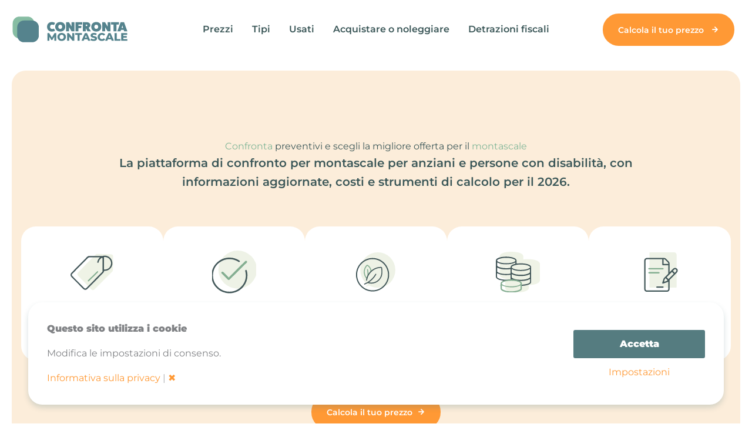

--- FILE ---
content_type: text/html; charset=UTF-8
request_url: https://www.confrontamontascale.it/
body_size: 42380
content:
<!DOCTYPE html>
<html lang="it-IT">
<head>

<!-- Google Tag Manager -->
<script>(function(w,d,s,l,i){w[l]=w[l]||[];w[l].push({'gtm.start':
new Date().getTime(),event:'gtm.js'});var f=d.getElementsByTagName(s)[0],
j=d.createElement(s),dl=l!='dataLayer'?'&l='+l:'';j.async=true;j.src=
'https://www.googletagmanager.com/gtm.js?id='+i+dl;f.parentNode.insertBefore(j,f);
})(window,document,'script','dataLayer','GTM-TRXV57H');</script>
<!-- End Google Tag Manager —>



<!-- Google Tag Manager (noscript) -->
<noscript><iframe src="https://www.googletagmanager.com/ns.html?id=GTM-TRXV57H"
height="0" width="0" style="display:none;visibility:hidden"></iframe></noscript>
<!-- End Google Tag Manager (noscript) -->
<meta charset="UTF-8">
<script>
var gform;gform||(document.addEventListener("gform_main_scripts_loaded",function(){gform.scriptsLoaded=!0}),document.addEventListener("gform/theme/scripts_loaded",function(){gform.themeScriptsLoaded=!0}),window.addEventListener("DOMContentLoaded",function(){gform.domLoaded=!0}),gform={domLoaded:!1,scriptsLoaded:!1,themeScriptsLoaded:!1,isFormEditor:()=>"function"==typeof InitializeEditor,callIfLoaded:function(o){return!(!gform.domLoaded||!gform.scriptsLoaded||!gform.themeScriptsLoaded&&!gform.isFormEditor()||(gform.isFormEditor()&&console.warn("The use of gform.initializeOnLoaded() is deprecated in the form editor context and will be removed in Gravity Forms 3.1."),o(),0))},initializeOnLoaded:function(o){gform.callIfLoaded(o)||(document.addEventListener("gform_main_scripts_loaded",()=>{gform.scriptsLoaded=!0,gform.callIfLoaded(o)}),document.addEventListener("gform/theme/scripts_loaded",()=>{gform.themeScriptsLoaded=!0,gform.callIfLoaded(o)}),window.addEventListener("DOMContentLoaded",()=>{gform.domLoaded=!0,gform.callIfLoaded(o)}))},hooks:{action:{},filter:{}},addAction:function(o,r,e,t){gform.addHook("action",o,r,e,t)},addFilter:function(o,r,e,t){gform.addHook("filter",o,r,e,t)},doAction:function(o){gform.doHook("action",o,arguments)},applyFilters:function(o){return gform.doHook("filter",o,arguments)},removeAction:function(o,r){gform.removeHook("action",o,r)},removeFilter:function(o,r,e){gform.removeHook("filter",o,r,e)},addHook:function(o,r,e,t,n){null==gform.hooks[o][r]&&(gform.hooks[o][r]=[]);var d=gform.hooks[o][r];null==n&&(n=r+"_"+d.length),gform.hooks[o][r].push({tag:n,callable:e,priority:t=null==t?10:t})},doHook:function(r,o,e){var t;if(e=Array.prototype.slice.call(e,1),null!=gform.hooks[r][o]&&((o=gform.hooks[r][o]).sort(function(o,r){return o.priority-r.priority}),o.forEach(function(o){"function"!=typeof(t=o.callable)&&(t=window[t]),"action"==r?t.apply(null,e):e[0]=t.apply(null,e)})),"filter"==r)return e[0]},removeHook:function(o,r,t,n){var e;null!=gform.hooks[o][r]&&(e=(e=gform.hooks[o][r]).filter(function(o,r,e){return!!(null!=n&&n!=o.tag||null!=t&&t!=o.priority)}),gform.hooks[o][r]=e)}});
</script>

<meta name="viewport" content="width=device-width, initial-scale=1">
	<link rel="profile" href="https://gmpg.org/xfn/11"> 
	<script>
            window.top.gdprConsents = {
            "cookieDelimiter": ",",
            "bypassCache": "0",
            "ids": "1419,1420,1422",
            "mandatoryIds": "",
            "multisite": "1",
            "Consentsettingspage": "https://www.confrontamontascale.it/gdpr/",
            "acceptAllRedirect": "https://www.confrontamontascale.it/",
            "acceptAllRedirectOverwrite": "",
            "refreshTime": 800
};

            var gdprc = {};
            gdprc.__consentList = [];

gdprc.readConsentsFromCookie = function() {

    var cookiename = 'gdprc_consents_' + window.top.gdprConsents.multisite;
    var cookieValue = document.cookie.replace(new RegExp("(?:(?:^|.*;\\s*)" + cookiename + "\\s*\\=\\s*([^;]*).*$)|^.*$"), "$1");

    if(typeof cookieValue === 'undefined') {
        return false;
    }
    var consents = cookieValue.split(window.top.gdprConsents.cookieDelimiter);
    for (var i = 0; i < consents.length; i++) {
        consents[i] = parseInt(consents[i]);
    }
    gdprc.__consentList = consents;
    return true;
};

gdprc.hasConsent = function(consentId) {
    consentId = parseInt(consentId);
    if( window.top.gdprConsents.mandatoryIds.includes(consentId)) {
        return true;
    }
    if(!gdprc.readConsentsFromCookie()) {
        return false;
    }
    return gdprc.__consentList.includes(consentId);
};window.addEventListener('load', function(event) {
    var buttons = document.getElementsByClassName('gdprc_action__settings gdprc_link gdprc_action');
    if (buttons.length > 0) {
            buttons[0].addEventListener('click', function() {
            var currentPageUrl = window.location.href;
            localStorage.setItem('preferencesClickedPageUrl', currentPageUrl);
        });
    }
    });</script><link rel="preload" href="https://www.confrontamontascale.it/wp-content/astra-local-fonts/montserrat/JTUSjIg1_i6t8kCHKm459Wlhyw.woff2" as="font" type="font/woff2" crossorigin><meta name='robots' content='index, follow, max-image-preview:large, max-snippet:-1, max-video-preview:-1' />
	<style>img:is([sizes="auto" i], [sizes^="auto," i]) { contain-intrinsic-size: 3000px 1500px }</style>
	
	<!-- This site is optimized with the Yoast SEO plugin v26.7 - https://yoast.com/wordpress/plugins/seo/ -->
	<title>Confronta montascale: Informazioni, costi e calcoli</title>
<link data-rocket-prefetch href="https://bat.bing.com" rel="dns-prefetch">
<link data-rocket-prefetch href="https://www.google-analytics.com" rel="dns-prefetch">
<link data-rocket-prefetch href="https://www.googletagmanager.com" rel="dns-prefetch">
<link data-rocket-prefetch href="https://comparez-monte-escaliers.fr" rel="dns-prefetch">
<link data-rocket-prefetch href="https://maps.googleapis.com" rel="dns-prefetch">
	<meta name="description" content="Scopri tutto sugli montascale per anziani e persone disabili: prezzi, esempi pratici di calcolo, sovvenzioni e preventivi." />
	<link rel="canonical" href="https://www.confrontamontascale.it/" />
	<meta property="og:locale" content="it_IT" />
	<meta property="og:type" content="website" />
	<meta property="og:title" content="Confronta montascale: Informazioni, costi e calcoli" />
	<meta property="og:description" content="Scopri tutto sugli montascale per anziani e persone disabili: prezzi, esempi pratici di calcolo, sovvenzioni e preventivi." />
	<meta property="og:url" content="https://www.confrontamontascale.it/" />
	<meta property="og:site_name" content="Confrontamontascale.it" />
	<meta property="article:modified_time" content="2026-01-15T10:57:44+00:00" />
	<meta name="twitter:card" content="summary_large_image" />
	<script type="application/ld+json" class="yoast-schema-graph">{"@context":"https://schema.org","@graph":[{"@type":["WebPage","FAQPage"],"@id":"https://www.confrontamontascale.it/","url":"https://www.confrontamontascale.it/","name":"Confronta montascale: Informazioni, costi e calcoli","isPartOf":{"@id":"https://www.confrontamontascale.it/#website"},"about":{"@id":"https://www.confrontamontascale.it/#organization"},"primaryImageOfPage":{"@id":"https://www.confrontamontascale.it/#primaryimage"},"image":{"@id":"https://www.confrontamontascale.it/#primaryimage"},"thumbnailUrl":"https://www.confrontamontascale.it/wp-content/uploads/2024/02/I-prezzi-dei-montascale.svg","datePublished":"2023-08-29T06:08:24+00:00","dateModified":"2026-01-15T10:57:44+00:00","description":"Scopri tutto sugli montascale per anziani e persone disabili: prezzi, esempi pratici di calcolo, sovvenzioni e preventivi.","breadcrumb":{"@id":"https://www.confrontamontascale.it/#breadcrumb"},"mainEntity":[{"@id":"https://www.confrontamontascale.it/#faq-question-1699362747812"},{"@id":"https://www.confrontamontascale.it/#faq-question-1699362771448"},{"@id":"https://www.confrontamontascale.it/#faq-question-1699362780717"},{"@id":"https://www.confrontamontascale.it/#faq-question-1699362879732"},{"@id":"https://www.confrontamontascale.it/#faq-question-1699362898854"},{"@id":"https://www.confrontamontascale.it/#faq-question-1699362991553"}],"inLanguage":"it-IT","potentialAction":[{"@type":"ReadAction","target":["https://www.confrontamontascale.it/"]}]},{"@type":"ImageObject","inLanguage":"it-IT","@id":"https://www.confrontamontascale.it/#primaryimage","url":"https://www.confrontamontascale.it/wp-content/uploads/2024/02/I-prezzi-dei-montascale.svg","contentUrl":"https://www.confrontamontascale.it/wp-content/uploads/2024/02/I-prezzi-dei-montascale.svg","caption":"I prezzi dei montascale"},{"@type":"BreadcrumbList","@id":"https://www.confrontamontascale.it/#breadcrumb","itemListElement":[{"@type":"ListItem","position":1,"name":"Home"}]},{"@type":"WebSite","@id":"https://www.confrontamontascale.it/#website","url":"https://www.confrontamontascale.it/","name":"Confrontamontascale.it","description":"Confronta i montascale: informazioni, prezzi e preventivi","publisher":{"@id":"https://www.confrontamontascale.it/#organization"},"alternateName":"Confrontare le scale mobili: informazioni, prezzi e preventivi","potentialAction":[{"@type":"SearchAction","target":{"@type":"EntryPoint","urlTemplate":"https://www.confrontamontascale.it/?s={search_term_string}"},"query-input":{"@type":"PropertyValueSpecification","valueRequired":true,"valueName":"search_term_string"}}],"inLanguage":"it-IT"},{"@type":"Organization","@id":"https://www.confrontamontascale.it/#organization","name":"Confronta montascale","url":"https://www.confrontamontascale.it/","logo":{"@type":"ImageObject","inLanguage":"it-IT","@id":"https://www.confrontamontascale.it/#/schema/logo/image/","url":"https://www.confrontamontascale.it/wp-content/uploads/2024/05/confrontamontascale.svg","contentUrl":"https://www.confrontamontascale.it/wp-content/uploads/2024/05/confrontamontascale.svg","caption":"Confronta montascale"},"image":{"@id":"https://www.confrontamontascale.it/#/schema/logo/image/"}},{"@type":"Question","@id":"https://www.confrontamontascale.it/#faq-question-1699362747812","position":1,"url":"https://www.confrontamontascale.it/#faq-question-1699362747812","name":"Posso installare un montascale su qualsiasi scala?","answerCount":1,"acceptedAnswer":{"@type":"Answer","text":"I montascale sono progettati specificamente per adattarsi alle dimensioni e alla forma uniche di ogni singola scala. Che la scala sia dritta, curva, con piattaforme intermedie o addirittura a spirale, il montascale deve essere realizzato su misura per garantire un funzionamento sicuro ed efficiente. Questa personalizzazione assicura che il montascale si integri perfettamente con le caratteristiche specifiche della scala in una casa.","inLanguage":"it-IT"},"inLanguage":"it-IT"},{"@type":"Question","@id":"https://www.confrontamontascale.it/#faq-question-1699362771448","position":2,"url":"https://www.confrontamontascale.it/#faq-question-1699362771448","name":"Come funziona un montascale?","answerCount":1,"acceptedAnswer":{"@type":"Answer","text":"Un montascale è un dispositivo che aiuta le persone con difficoltà a salire le scale. È composto da una sedia che si muove lungo una rotaia installata lungo i gradini. L'utente si siede sulla sedia e, utilizzando un pannello di controllo o un telecomando, il montascale si muove lungo la rotaia, su o giù per le scale. I montascale sono spesso alimentati elettricamente e sono progettati per muoversi in modo sicuro e graduale, con sensori che rilevano gli ostacoli per evitare incidenti. Sono uno strumento essenziale per le persone con limitata mobilità, consentendo loro un accesso più facile ai vari piani della loro casa.","inLanguage":"it-IT"},"inLanguage":"it-IT"},{"@type":"Question","@id":"https://www.confrontamontascale.it/#faq-question-1699362780717","position":3,"url":"https://www.confrontamontascale.it/#faq-question-1699362780717","name":"Da quale lato è meglio installare il montascale?","answerCount":1,"acceptedAnswer":{"@type":"Answer","text":"Il montascale viene preferibilmente installato all'interno della scala, poiché mantiene accessibile il lato più largo della scala e conserva la ringhiera della scala. Ciò rende la scala accessibile e sicura per gli altri utenti e integra l'installazione senza soluzione di continuità nell'ambiente esistente della scala.","inLanguage":"it-IT"},"inLanguage":"it-IT"},{"@type":"Question","@id":"https://www.confrontamontascale.it/#faq-question-1699362879732","position":4,"url":"https://www.confrontamontascale.it/#faq-question-1699362879732","name":"Quanto dura l'installazione di un montascale?","answerCount":1,"acceptedAnswer":{"@type":"Answer","text":"L'installazione di un montascale di solito richiede mediamente da 4 a 6 ore, a seconda della situazione specifica e della complessità della configurazione della scala.","inLanguage":"it-IT"},"inLanguage":"it-IT"},{"@type":"Question","@id":"https://www.confrontamontascale.it/#faq-question-1699362898854","position":5,"url":"https://www.confrontamontascale.it/#faq-question-1699362898854","name":"Qual è il tempo di consegna di un montascale?","answerCount":1,"acceptedAnswer":{"@type":"Answer","text":"Il tempo di consegna di un montascale può variare a seconda del fornitore e delle circostanze specifiche, ma in genere varia da 2 a 4 settimane. Tuttavia, alcuni fornitori offrono opzioni di consegna veloce e possono consegnare entro una settimana. È consigliabile consultare diversi fornitori per discutere il tempo di consegna esatto per la tua situazione specifica.","inLanguage":"it-IT"},"inLanguage":"it-IT"},{"@type":"Question","@id":"https://www.confrontamontascale.it/#faq-question-1699362991553","position":6,"url":"https://www.confrontamontascale.it/#faq-question-1699362991553","name":"Come viene fissato un montascale?","answerCount":1,"acceptedAnswer":{"@type":"Answer","text":"Un montascale viene fissato installando una rotaia lungo la scala. Questa rotaia è saldamente ancorata ai gradini delle scale o al muro, a seconda del tipo di montascale e della configurazione specifica della scala. Su questa rotaia si muove su e giù la sedia del montascale. La rotaia viene misurata attentamente e adattata alle dimensioni e alla forma specifiche della scala. Oltre all'installazione della rotaia, il fissaggio include il montaggio della sedia e del motore, oltre a realizzare le connessioni elettriche corrette. Gli installatori professionisti si assicurano che il montascale sia fissato in modo sicuro e stabile e che rispetti tutte le normative di sicurezza e i regolamenti.","inLanguage":"it-IT"},"inLanguage":"it-IT"}]}</script>
	<!-- / Yoast SEO plugin. -->


<link rel='dns-prefetch' href='//maps.googleapis.com' />
<link rel="alternate" type="application/rss+xml" title="Confrontamontascale.it &raquo; Feed" href="https://www.confrontamontascale.it/feed/" />
<link rel="alternate" type="application/rss+xml" title="Confrontamontascale.it &raquo; Feed dei commenti" href="https://www.confrontamontascale.it/comments/feed/" />
<script>
window._wpemojiSettings = {"baseUrl":"https:\/\/s.w.org\/images\/core\/emoji\/16.0.1\/72x72\/","ext":".png","svgUrl":"https:\/\/s.w.org\/images\/core\/emoji\/16.0.1\/svg\/","svgExt":".svg","source":{"concatemoji":"https:\/\/www.confrontamontascale.it\/wp-includes\/js\/wp-emoji-release.min.js?ver=980e1b80d8bed8f40b0f88f4b11e9701"}};
/*! This file is auto-generated */
!function(s,n){var o,i,e;function c(e){try{var t={supportTests:e,timestamp:(new Date).valueOf()};sessionStorage.setItem(o,JSON.stringify(t))}catch(e){}}function p(e,t,n){e.clearRect(0,0,e.canvas.width,e.canvas.height),e.fillText(t,0,0);var t=new Uint32Array(e.getImageData(0,0,e.canvas.width,e.canvas.height).data),a=(e.clearRect(0,0,e.canvas.width,e.canvas.height),e.fillText(n,0,0),new Uint32Array(e.getImageData(0,0,e.canvas.width,e.canvas.height).data));return t.every(function(e,t){return e===a[t]})}function u(e,t){e.clearRect(0,0,e.canvas.width,e.canvas.height),e.fillText(t,0,0);for(var n=e.getImageData(16,16,1,1),a=0;a<n.data.length;a++)if(0!==n.data[a])return!1;return!0}function f(e,t,n,a){switch(t){case"flag":return n(e,"\ud83c\udff3\ufe0f\u200d\u26a7\ufe0f","\ud83c\udff3\ufe0f\u200b\u26a7\ufe0f")?!1:!n(e,"\ud83c\udde8\ud83c\uddf6","\ud83c\udde8\u200b\ud83c\uddf6")&&!n(e,"\ud83c\udff4\udb40\udc67\udb40\udc62\udb40\udc65\udb40\udc6e\udb40\udc67\udb40\udc7f","\ud83c\udff4\u200b\udb40\udc67\u200b\udb40\udc62\u200b\udb40\udc65\u200b\udb40\udc6e\u200b\udb40\udc67\u200b\udb40\udc7f");case"emoji":return!a(e,"\ud83e\udedf")}return!1}function g(e,t,n,a){var r="undefined"!=typeof WorkerGlobalScope&&self instanceof WorkerGlobalScope?new OffscreenCanvas(300,150):s.createElement("canvas"),o=r.getContext("2d",{willReadFrequently:!0}),i=(o.textBaseline="top",o.font="600 32px Arial",{});return e.forEach(function(e){i[e]=t(o,e,n,a)}),i}function t(e){var t=s.createElement("script");t.src=e,t.defer=!0,s.head.appendChild(t)}"undefined"!=typeof Promise&&(o="wpEmojiSettingsSupports",i=["flag","emoji"],n.supports={everything:!0,everythingExceptFlag:!0},e=new Promise(function(e){s.addEventListener("DOMContentLoaded",e,{once:!0})}),new Promise(function(t){var n=function(){try{var e=JSON.parse(sessionStorage.getItem(o));if("object"==typeof e&&"number"==typeof e.timestamp&&(new Date).valueOf()<e.timestamp+604800&&"object"==typeof e.supportTests)return e.supportTests}catch(e){}return null}();if(!n){if("undefined"!=typeof Worker&&"undefined"!=typeof OffscreenCanvas&&"undefined"!=typeof URL&&URL.createObjectURL&&"undefined"!=typeof Blob)try{var e="postMessage("+g.toString()+"("+[JSON.stringify(i),f.toString(),p.toString(),u.toString()].join(",")+"));",a=new Blob([e],{type:"text/javascript"}),r=new Worker(URL.createObjectURL(a),{name:"wpTestEmojiSupports"});return void(r.onmessage=function(e){c(n=e.data),r.terminate(),t(n)})}catch(e){}c(n=g(i,f,p,u))}t(n)}).then(function(e){for(var t in e)n.supports[t]=e[t],n.supports.everything=n.supports.everything&&n.supports[t],"flag"!==t&&(n.supports.everythingExceptFlag=n.supports.everythingExceptFlag&&n.supports[t]);n.supports.everythingExceptFlag=n.supports.everythingExceptFlag&&!n.supports.flag,n.DOMReady=!1,n.readyCallback=function(){n.DOMReady=!0}}).then(function(){return e}).then(function(){var e;n.supports.everything||(n.readyCallback(),(e=n.source||{}).concatemoji?t(e.concatemoji):e.wpemoji&&e.twemoji&&(t(e.twemoji),t(e.wpemoji)))}))}((window,document),window._wpemojiSettings);
</script>
<link rel='stylesheet' id='wp-block-library-css' href='https://www.confrontamontascale.it/wp-includes/css/dist/block-library/style.min.css?ver=980e1b80d8bed8f40b0f88f4b11e9701' media='all' />
<link rel='stylesheet' id=' ac-hotfix-css-css' href='https://www.confrontamontascale.it/wp-content/themes/astra-child/hotfix/hotfix.css?ver=1.0.5' media='all' />
<link rel='stylesheet' id='astra-theme-css-css' href='https://www.confrontamontascale.it/wp-content/themes/astra/assets/css/minified/main.min.css?ver=4.11.15' media='all' />
<style id='astra-theme-css-inline-css'>
:root{--ast-post-nav-space:0;--ast-container-default-xlg-padding:3em;--ast-container-default-lg-padding:3em;--ast-container-default-slg-padding:2em;--ast-container-default-md-padding:3em;--ast-container-default-sm-padding:3em;--ast-container-default-xs-padding:2.4em;--ast-container-default-xxs-padding:1.8em;--ast-code-block-background:#ECEFF3;--ast-comment-inputs-background:#F9FAFB;--ast-normal-container-width:1300px;--ast-narrow-container-width:750px;--ast-blog-title-font-weight:normal;--ast-blog-meta-weight:inherit;--ast-global-color-primary:var(--ast-global-color-5);--ast-global-color-secondary:var(--ast-global-color-4);--ast-global-color-alternate-background:var(--ast-global-color-7);--ast-global-color-subtle-background:var(--ast-global-color-6);--ast-bg-style-guide:#F8FAFC;--ast-shadow-style-guide:0px 0px 4px 0 #00000057;--ast-global-dark-bg-style:#fff;--ast-global-dark-lfs:#fbfbfb;--ast-widget-bg-color:#fafafa;--ast-wc-container-head-bg-color:#fbfbfb;--ast-title-layout-bg:#eeeeee;--ast-search-border-color:#e7e7e7;--ast-lifter-hover-bg:#e6e6e6;--ast-gallery-block-color:#000;--srfm-color-input-label:var(--ast-global-color-2);}html{font-size:100%;}a{color:#ff9935;}a:hover,a:focus{color:#ff9935;}body,button,input,select,textarea,.ast-button,.ast-custom-button{font-family:'Montserrat',sans-serif;font-weight:400;font-size:16px;font-size:1rem;line-height:var(--ast-body-line-height,1.65em);}blockquote{color:var(--ast-global-color-4);}p,.entry-content p{margin-bottom:1em;}h1,h2,h3,h4,h5,h6,.entry-content :where(h1,h2,h3,h4,h5,h6),.site-title,.site-title a{font-family:'Montserrat',sans-serif;font-weight:900;line-height:1.1em;}.ast-site-identity .site-title a{color:var(--ast-global-color-2);}.site-title{font-size:15px;font-size:0.9375rem;display:none;}header .custom-logo-link img{max-width:200px;width:200px;}.astra-logo-svg{width:200px;}.site-header .site-description{font-size:15px;font-size:0.9375rem;display:none;}.entry-title{font-size:26px;font-size:1.625rem;}.archive .ast-article-post .ast-article-inner,.blog .ast-article-post .ast-article-inner,.archive .ast-article-post .ast-article-inner:hover,.blog .ast-article-post .ast-article-inner:hover{overflow:hidden;}h1,.entry-content :where(h1){font-size:64px;font-size:4rem;font-weight:900;font-family:'Montserrat',sans-serif;line-height:1.1em;}h2,.entry-content :where(h2){font-size:40px;font-size:2.5rem;font-weight:900;font-family:'Montserrat',sans-serif;line-height:1.3em;}h3,.entry-content :where(h3){font-size:24px;font-size:1.5rem;font-weight:900;font-family:'Montserrat',sans-serif;line-height:1.3em;}h4,.entry-content :where(h4){font-size:22px;font-size:1.375rem;line-height:1.2em;font-weight:900;font-family:'Montserrat',sans-serif;}h5,.entry-content :where(h5){font-size:16px;font-size:1rem;line-height:1.2em;font-weight:900;font-family:'Montserrat',sans-serif;}h6,.entry-content :where(h6){font-size:12px;font-size:0.75rem;line-height:1.25em;font-weight:900;font-family:'Montserrat',sans-serif;}::selection{background-color:#ff9935;color:#000000;}body,h1,h2,h3,h4,h5,h6,.entry-title a,.entry-content :where(h1,h2,h3,h4,h5,h6){color:var(--ast-global-color-4);}.tagcloud a:hover,.tagcloud a:focus,.tagcloud a.current-item{color:#000000;border-color:#ff9935;background-color:#ff9935;}input:focus,input[type="text"]:focus,input[type="email"]:focus,input[type="url"]:focus,input[type="password"]:focus,input[type="reset"]:focus,input[type="search"]:focus,textarea:focus{border-color:#ff9935;}input[type="radio"]:checked,input[type=reset],input[type="checkbox"]:checked,input[type="checkbox"]:hover:checked,input[type="checkbox"]:focus:checked,input[type=range]::-webkit-slider-thumb{border-color:#ff9935;background-color:#ff9935;box-shadow:none;}.site-footer a:hover + .post-count,.site-footer a:focus + .post-count{background:#ff9935;border-color:#ff9935;}.single .nav-links .nav-previous,.single .nav-links .nav-next{color:#ff9935;}.entry-meta,.entry-meta *{line-height:1.45;color:#ff9935;}.entry-meta a:not(.ast-button):hover,.entry-meta a:not(.ast-button):hover *,.entry-meta a:not(.ast-button):focus,.entry-meta a:not(.ast-button):focus *,.page-links > .page-link,.page-links .page-link:hover,.post-navigation a:hover{color:#ff9935;}#cat option,.secondary .calendar_wrap thead a,.secondary .calendar_wrap thead a:visited{color:#ff9935;}.secondary .calendar_wrap #today,.ast-progress-val span{background:#ff9935;}.secondary a:hover + .post-count,.secondary a:focus + .post-count{background:#ff9935;border-color:#ff9935;}.calendar_wrap #today > a{color:#000000;}.page-links .page-link,.single .post-navigation a{color:#ff9935;}.ast-search-menu-icon .search-form button.search-submit{padding:0 4px;}.ast-search-menu-icon form.search-form{padding-right:0;}.ast-search-menu-icon.slide-search input.search-field{width:0;}.ast-header-search .ast-search-menu-icon.ast-dropdown-active .search-form,.ast-header-search .ast-search-menu-icon.ast-dropdown-active .search-field:focus{transition:all 0.2s;}.search-form input.search-field:focus{outline:none;}.ast-archive-title{color:var(--ast-global-color-4);}.widget-title,.widget .wp-block-heading{font-size:22px;font-size:1.375rem;color:var(--ast-global-color-4);}.single .ast-author-details .author-title{color:#ff9935;}.ast-single-post .entry-content a,.ast-comment-content a:not(.ast-comment-edit-reply-wrap a){text-decoration:underline;}.ast-single-post .wp-block-button .wp-block-button__link,.ast-single-post .entry-content .uagb-tab a,.ast-single-post .entry-content .uagb-ifb-cta a,.ast-single-post .entry-content .wp-block-uagb-buttons a,.ast-single-post .entry-content .uabb-module-content a,.ast-single-post .entry-content .uagb-post-grid a,.ast-single-post .entry-content .uagb-timeline a,.ast-single-post .entry-content .uagb-toc__wrap a,.ast-single-post .entry-content .uagb-taxomony-box a,.entry-content .wp-block-latest-posts > li > a,.ast-single-post .entry-content .wp-block-file__button,a.ast-post-filter-single,.ast-single-post .wp-block-buttons .wp-block-button.is-style-outline .wp-block-button__link,.ast-single-post .ast-comment-content .comment-reply-link,.ast-single-post .ast-comment-content .comment-edit-link{text-decoration:none;}.ast-search-menu-icon.slide-search a:focus-visible:focus-visible,.astra-search-icon:focus-visible,#close:focus-visible,a:focus-visible,.ast-menu-toggle:focus-visible,.site .skip-link:focus-visible,.wp-block-loginout input:focus-visible,.wp-block-search.wp-block-search__button-inside .wp-block-search__inside-wrapper,.ast-header-navigation-arrow:focus-visible,.ast-orders-table__row .ast-orders-table__cell:focus-visible,a#ast-apply-coupon:focus-visible,#ast-apply-coupon:focus-visible,#close:focus-visible,.button.search-submit:focus-visible,#search_submit:focus,.normal-search:focus-visible,.ast-header-account-wrap:focus-visible,.astra-cart-drawer-close:focus,.ast-single-variation:focus,.ast-button:focus{outline-style:dotted;outline-color:inherit;outline-width:thin;}input:focus,input[type="text"]:focus,input[type="email"]:focus,input[type="url"]:focus,input[type="password"]:focus,input[type="reset"]:focus,input[type="search"]:focus,input[type="number"]:focus,textarea:focus,.wp-block-search__input:focus,[data-section="section-header-mobile-trigger"] .ast-button-wrap .ast-mobile-menu-trigger-minimal:focus,.ast-mobile-popup-drawer.active .menu-toggle-close:focus,#ast-scroll-top:focus,#coupon_code:focus,#ast-coupon-code:focus{border-style:dotted;border-color:inherit;border-width:thin;}input{outline:none;}.ast-logo-title-inline .site-logo-img{padding-right:1em;}.site-logo-img img{ transition:all 0.2s linear;}body .ast-oembed-container *{position:absolute;top:0;width:100%;height:100%;left:0;}body .wp-block-embed-pocket-casts .ast-oembed-container *{position:unset;}.ast-single-post-featured-section + article {margin-top: 2em;}.site-content .ast-single-post-featured-section img {width: 100%;overflow: hidden;object-fit: cover;}.site > .ast-single-related-posts-container {margin-top: 0;}@media (min-width: 922px) {.ast-desktop .ast-container--narrow {max-width: var(--ast-narrow-container-width);margin: 0 auto;}}@media (max-width:921.9px){#ast-desktop-header{display:none;}}@media (min-width:922px){#ast-mobile-header{display:none;}}.wp-block-buttons.aligncenter{justify-content:center;}@media (max-width:921px){.ast-theme-transparent-header #primary,.ast-theme-transparent-header #secondary{padding:0;}}@media (max-width:921px){.ast-plain-container.ast-no-sidebar #primary{padding:0;}}.ast-plain-container.ast-no-sidebar #primary{margin-top:0;margin-bottom:0;}@media (min-width:1200px){.ast-plain-container.ast-no-sidebar #primary{margin-top:60px;margin-bottom:60px;}}.wp-block-button.is-style-outline .wp-block-button__link{border-color:var(--ast-global-color-2);border-top-width:2px;border-right-width:2px;border-bottom-width:2px;border-left-width:2px;}div.wp-block-button.is-style-outline > .wp-block-button__link:not(.has-text-color),div.wp-block-button.wp-block-button__link.is-style-outline:not(.has-text-color){color:var(--ast-global-color-2);}.wp-block-button.is-style-outline .wp-block-button__link:hover,.wp-block-buttons .wp-block-button.is-style-outline .wp-block-button__link:focus,.wp-block-buttons .wp-block-button.is-style-outline > .wp-block-button__link:not(.has-text-color):hover,.wp-block-buttons .wp-block-button.wp-block-button__link.is-style-outline:not(.has-text-color):hover{color:var(--ast-global-color-6);background-color:var(--ast-global-color-2);border-color:var(--ast-global-color-2);}.post-page-numbers.current .page-link,.ast-pagination .page-numbers.current{color:#000000;border-color:#ff9935;background-color:#ff9935;}.wp-block-button.is-style-outline .wp-block-button__link{border-top-width:2px;border-right-width:2px;border-bottom-width:2px;border-left-width:2px;}.wp-block-button.is-style-outline .wp-block-button__link.wp-element-button,.ast-outline-button{border-color:var(--ast-global-color-2);font-family:inherit;font-weight:600;font-size:14px;font-size:0.875rem;line-height:1em;border-top-left-radius:6px;border-top-right-radius:6px;border-bottom-right-radius:6px;border-bottom-left-radius:6px;}.wp-block-buttons .wp-block-button.is-style-outline > .wp-block-button__link:not(.has-text-color),.wp-block-buttons .wp-block-button.wp-block-button__link.is-style-outline:not(.has-text-color),.ast-outline-button{color:var(--ast-global-color-2);}.wp-block-button.is-style-outline .wp-block-button__link:hover,.wp-block-buttons .wp-block-button.is-style-outline .wp-block-button__link:focus,.wp-block-buttons .wp-block-button.is-style-outline > .wp-block-button__link:not(.has-text-color):hover,.wp-block-buttons .wp-block-button.wp-block-button__link.is-style-outline:not(.has-text-color):hover,.ast-outline-button:hover,.ast-outline-button:focus,.wp-block-uagb-buttons-child .uagb-buttons-repeater.ast-outline-button:hover,.wp-block-uagb-buttons-child .uagb-buttons-repeater.ast-outline-button:focus{color:var(--ast-global-color-6);background-color:var(--ast-global-color-2);border-color:var(--ast-global-color-2);}.wp-block-button .wp-block-button__link.wp-element-button.is-style-outline:not(.has-background),.wp-block-button.is-style-outline>.wp-block-button__link.wp-element-button:not(.has-background),.ast-outline-button{background-color:var(--ast-global-color-2);}.entry-content[data-ast-blocks-layout] > figure{margin-bottom:1em;}h1.widget-title{font-weight:900;}h2.widget-title{font-weight:900;}h3.widget-title{font-weight:900;}body .wp-block-cover:not(.has-text-color.has-link-color) p{color:var(--ast-global-color-4);}#page{display:flex;flex-direction:column;min-height:100vh;}.ast-404-layout-1 h1.page-title{color:var(--ast-global-color-2);}.single .post-navigation a{line-height:1em;height:inherit;}.error-404 .page-sub-title{font-size:1.5rem;font-weight:inherit;}.search .site-content .content-area .search-form{margin-bottom:0;}#page .site-content{flex-grow:1;}.widget{margin-bottom:1.25em;}#secondary li{line-height:1.5em;}#secondary .wp-block-group h2{margin-bottom:0.7em;}#secondary h2{font-size:1.7rem;}.ast-separate-container .ast-article-post,.ast-separate-container .ast-article-single,.ast-separate-container .comment-respond{padding:3em;}.ast-separate-container .ast-article-single .ast-article-single{padding:0;}.ast-article-single .wp-block-post-template-is-layout-grid{padding-left:0;}.ast-separate-container .comments-title,.ast-narrow-container .comments-title{padding:1.5em 2em;}.ast-page-builder-template .comment-form-textarea,.ast-comment-formwrap .ast-grid-common-col{padding:0;}.ast-comment-formwrap{padding:0;display:inline-flex;column-gap:20px;width:100%;margin-left:0;margin-right:0;}.comments-area textarea#comment:focus,.comments-area textarea#comment:active,.comments-area .ast-comment-formwrap input[type="text"]:focus,.comments-area .ast-comment-formwrap input[type="text"]:active {box-shadow:none;outline:none;}.archive.ast-page-builder-template .entry-header{margin-top:2em;}.ast-page-builder-template .ast-comment-formwrap{width:100%;}.entry-title{margin-bottom:0.5em;}.ast-archive-description p{font-size:inherit;font-weight:inherit;line-height:inherit;}.ast-separate-container .ast-comment-list li.depth-1,.hentry{margin-bottom:2em;}@media (min-width:921px){.ast-left-sidebar.ast-page-builder-template #secondary,.archive.ast-right-sidebar.ast-page-builder-template .site-main{padding-left:20px;padding-right:20px;}}@media (max-width:544px){.ast-comment-formwrap.ast-row{column-gap:10px;display:inline-block;}#ast-commentform .ast-grid-common-col{position:relative;width:100%;}}@media (min-width:1201px){.ast-separate-container .ast-article-post,.ast-separate-container .ast-article-single,.ast-separate-container .ast-author-box,.ast-separate-container .ast-404-layout-1,.ast-separate-container .no-results{padding:3em;}}@media (max-width:921px){.ast-left-sidebar #content > .ast-container{display:flex;flex-direction:column-reverse;width:100%;}}@media (min-width:922px){.ast-separate-container.ast-right-sidebar #primary,.ast-separate-container.ast-left-sidebar #primary{border:0;}.search-no-results.ast-separate-container #primary{margin-bottom:4em;}}.wp-block-button .wp-block-button__link{color:var(--ast-global-color-6);}.wp-block-button .wp-block-button__link:hover,.wp-block-button .wp-block-button__link:focus{color:var(--ast-global-color-6);background-color:var(--ast-global-color-2);border-color:var(--ast-global-color-2);}.wp-block-button .wp-block-button__link,.wp-block-search .wp-block-search__button,body .wp-block-file .wp-block-file__button{border-style:solid;border-top-width:2px;border-right-width:2px;border-left-width:2px;border-bottom-width:2px;border-color:var(--ast-global-color-2);background-color:var(--ast-global-color-2);color:var(--ast-global-color-6);font-family:inherit;font-weight:600;line-height:1em;font-size:14px;font-size:0.875rem;border-top-left-radius:6px;border-top-right-radius:6px;border-bottom-right-radius:6px;border-bottom-left-radius:6px;padding-top:18px;padding-right:24px;padding-bottom:18px;padding-left:24px;}@media (max-width:921px){.wp-block-button .wp-block-button__link,.wp-block-search .wp-block-search__button,body .wp-block-file .wp-block-file__button{padding-top:14px;padding-right:28px;padding-bottom:14px;padding-left:28px;}}@media (max-width:544px){.wp-block-button .wp-block-button__link,.wp-block-search .wp-block-search__button,body .wp-block-file .wp-block-file__button{padding-top:12px;padding-right:24px;padding-bottom:12px;padding-left:24px;}}.menu-toggle,button,.ast-button,.ast-custom-button,.button,input#submit,input[type="button"],input[type="submit"],input[type="reset"],#comments .submit,.search .search-submit,form[CLASS*="wp-block-search__"].wp-block-search .wp-block-search__inside-wrapper .wp-block-search__button,body .wp-block-file .wp-block-file__button,.search .search-submit{border-style:solid;border-top-width:2px;border-right-width:2px;border-left-width:2px;border-bottom-width:2px;color:var(--ast-global-color-6);border-color:var(--ast-global-color-2);background-color:var(--ast-global-color-2);padding-top:18px;padding-right:24px;padding-bottom:18px;padding-left:24px;font-family:inherit;font-weight:600;font-size:14px;font-size:0.875rem;line-height:1em;border-top-left-radius:6px;border-top-right-radius:6px;border-bottom-right-radius:6px;border-bottom-left-radius:6px;}button:focus,.menu-toggle:hover,button:hover,.ast-button:hover,.ast-custom-button:hover .button:hover,.ast-custom-button:hover ,input[type=reset]:hover,input[type=reset]:focus,input#submit:hover,input#submit:focus,input[type="button"]:hover,input[type="button"]:focus,input[type="submit"]:hover,input[type="submit"]:focus,form[CLASS*="wp-block-search__"].wp-block-search .wp-block-search__inside-wrapper .wp-block-search__button:hover,form[CLASS*="wp-block-search__"].wp-block-search .wp-block-search__inside-wrapper .wp-block-search__button:focus,body .wp-block-file .wp-block-file__button:hover,body .wp-block-file .wp-block-file__button:focus{color:var(--ast-global-color-6);background-color:var(--ast-global-color-2);border-color:var(--ast-global-color-2);}form[CLASS*="wp-block-search__"].wp-block-search .wp-block-search__inside-wrapper .wp-block-search__button.has-icon{padding-top:calc(18px - 3px);padding-right:calc(24px - 3px);padding-bottom:calc(18px - 3px);padding-left:calc(24px - 3px);}@media (max-width:921px){.menu-toggle,button,.ast-button,.ast-custom-button,.button,input#submit,input[type="button"],input[type="submit"],input[type="reset"],#comments .submit,.search .search-submit,form[CLASS*="wp-block-search__"].wp-block-search .wp-block-search__inside-wrapper .wp-block-search__button,body .wp-block-file .wp-block-file__button,.search .search-submit{padding-top:14px;padding-right:28px;padding-bottom:14px;padding-left:28px;}}@media (max-width:544px){.menu-toggle,button,.ast-button,.ast-custom-button,.button,input#submit,input[type="button"],input[type="submit"],input[type="reset"],#comments .submit,.search .search-submit,form[CLASS*="wp-block-search__"].wp-block-search .wp-block-search__inside-wrapper .wp-block-search__button,body .wp-block-file .wp-block-file__button,.search .search-submit{padding-top:12px;padding-right:24px;padding-bottom:12px;padding-left:24px;}}@media (max-width:921px){.ast-mobile-header-stack .main-header-bar .ast-search-menu-icon{display:inline-block;}.ast-header-break-point.ast-header-custom-item-outside .ast-mobile-header-stack .main-header-bar .ast-search-icon{margin:0;}.ast-comment-avatar-wrap img{max-width:2.5em;}.ast-comment-meta{padding:0 1.8888em 1.3333em;}.ast-separate-container .ast-comment-list li.depth-1{padding:1.5em 2.14em;}.ast-separate-container .comment-respond{padding:2em 2.14em;}}@media (min-width:544px){.ast-container{max-width:100%;}}@media (max-width:544px){.ast-separate-container .ast-article-post,.ast-separate-container .ast-article-single,.ast-separate-container .comments-title,.ast-separate-container .ast-archive-description{padding:1.5em 1em;}.ast-separate-container #content .ast-container{padding-left:0.54em;padding-right:0.54em;}.ast-separate-container .ast-comment-list .bypostauthor{padding:.5em;}.ast-search-menu-icon.ast-dropdown-active .search-field{width:170px;}} #ast-mobile-header .ast-site-header-cart-li a{pointer-events:none;}@media (min-width:545px){.ast-page-builder-template .comments-area,.single.ast-page-builder-template .entry-header,.single.ast-page-builder-template .post-navigation,.single.ast-page-builder-template .ast-single-related-posts-container{max-width:1340px;margin-left:auto;margin-right:auto;}}.ast-separate-container{background-color:var(--ast-global-color-6);background-image:none;}@media (max-width:921px){.site-title{display:none;}.site-header .site-description{display:none;}h1,.entry-content :where(h1){font-size:30px;}h2,.entry-content :where(h2){font-size:25px;}h3,.entry-content :where(h3){font-size:20px;}}@media (max-width:544px){.site-title{display:none;}.site-header .site-description{display:none;}h1,.entry-content :where(h1){font-size:30px;}h2,.entry-content :where(h2){font-size:25px;}h3,.entry-content :where(h3){font-size:20px;}}@media (max-width:921px){html{font-size:91.2%;}}@media (max-width:544px){html{font-size:91.2%;}}@media (min-width:922px){.ast-container{max-width:1340px;}}@media (min-width:922px){.site-content .ast-container{display:flex;}}@media (max-width:921px){.site-content .ast-container{flex-direction:column;}}@media (min-width:922px){.main-header-menu .sub-menu .menu-item.ast-left-align-sub-menu:hover > .sub-menu,.main-header-menu .sub-menu .menu-item.ast-left-align-sub-menu.focus > .sub-menu{margin-left:-0px;}}.entry-content li > p{margin-bottom:0;}.site .comments-area{padding-bottom:3em;}.wp-block-file {display: flex;align-items: center;flex-wrap: wrap;justify-content: space-between;}.wp-block-pullquote {border: none;}.wp-block-pullquote blockquote::before {content: "\201D";font-family: "Helvetica",sans-serif;display: flex;transform: rotate( 180deg );font-size: 6rem;font-style: normal;line-height: 1;font-weight: bold;align-items: center;justify-content: center;}.has-text-align-right > blockquote::before {justify-content: flex-start;}.has-text-align-left > blockquote::before {justify-content: flex-end;}figure.wp-block-pullquote.is-style-solid-color blockquote {max-width: 100%;text-align: inherit;}:root {--wp--custom--ast-default-block-top-padding: 0em;--wp--custom--ast-default-block-right-padding: 0em;--wp--custom--ast-default-block-bottom-padding: 0em;--wp--custom--ast-default-block-left-padding: 0em;--wp--custom--ast-container-width: 1300px;--wp--custom--ast-content-width-size: 960px;--wp--custom--ast-wide-width-size: calc(1300px + var(--wp--custom--ast-default-block-left-padding) + var(--wp--custom--ast-default-block-right-padding));}.ast-narrow-container {--wp--custom--ast-content-width-size: 750px;--wp--custom--ast-wide-width-size: 750px;}@media(max-width: 921px) {:root {--wp--custom--ast-default-block-top-padding: 0em;--wp--custom--ast-default-block-right-padding: 0em;--wp--custom--ast-default-block-bottom-padding: 0em;--wp--custom--ast-default-block-left-padding: 0em;}}@media(max-width: 544px) {:root {--wp--custom--ast-default-block-top-padding: 0em;--wp--custom--ast-default-block-right-padding: 0em;--wp--custom--ast-default-block-bottom-padding: 0em;--wp--custom--ast-default-block-left-padding: 0em;}}.entry-content > .wp-block-group,.entry-content > .wp-block-cover,.entry-content > .wp-block-columns {padding-top: var(--wp--custom--ast-default-block-top-padding);padding-right: var(--wp--custom--ast-default-block-right-padding);padding-bottom: var(--wp--custom--ast-default-block-bottom-padding);padding-left: var(--wp--custom--ast-default-block-left-padding);}.ast-plain-container.ast-no-sidebar .entry-content > .alignfull,.ast-page-builder-template .ast-no-sidebar .entry-content > .alignfull {margin-left: calc( -50vw + 50%);margin-right: calc( -50vw + 50%);max-width: 100vw;width: 100vw;}.ast-plain-container.ast-no-sidebar .entry-content .alignfull .alignfull,.ast-page-builder-template.ast-no-sidebar .entry-content .alignfull .alignfull,.ast-plain-container.ast-no-sidebar .entry-content .alignfull .alignwide,.ast-page-builder-template.ast-no-sidebar .entry-content .alignfull .alignwide,.ast-plain-container.ast-no-sidebar .entry-content .alignwide .alignfull,.ast-page-builder-template.ast-no-sidebar .entry-content .alignwide .alignfull,.ast-plain-container.ast-no-sidebar .entry-content .alignwide .alignwide,.ast-page-builder-template.ast-no-sidebar .entry-content .alignwide .alignwide,.ast-plain-container.ast-no-sidebar .entry-content .wp-block-column .alignfull,.ast-page-builder-template.ast-no-sidebar .entry-content .wp-block-column .alignfull,.ast-plain-container.ast-no-sidebar .entry-content .wp-block-column .alignwide,.ast-page-builder-template.ast-no-sidebar .entry-content .wp-block-column .alignwide {margin-left: auto;margin-right: auto;width: 100%;}[data-ast-blocks-layout] .wp-block-separator:not(.is-style-dots) {height: 0;}[data-ast-blocks-layout] .wp-block-separator {margin: 20px auto;}[data-ast-blocks-layout] .wp-block-separator:not(.is-style-wide):not(.is-style-dots) {max-width: 100px;}[data-ast-blocks-layout] .wp-block-separator.has-background {padding: 0;}.entry-content[data-ast-blocks-layout] > * {max-width: var(--wp--custom--ast-content-width-size);margin-left: auto;margin-right: auto;}.entry-content[data-ast-blocks-layout] > .alignwide {max-width: var(--wp--custom--ast-wide-width-size);}.entry-content[data-ast-blocks-layout] .alignfull {max-width: none;}.entry-content .wp-block-columns {margin-bottom: 0;}blockquote {margin: 1.5em;border-color: rgba(0,0,0,0.05);}.wp-block-quote:not(.has-text-align-right):not(.has-text-align-center) {border-left: 5px solid rgba(0,0,0,0.05);}.has-text-align-right > blockquote,blockquote.has-text-align-right {border-right: 5px solid rgba(0,0,0,0.05);}.has-text-align-left > blockquote,blockquote.has-text-align-left {border-left: 5px solid rgba(0,0,0,0.05);}.wp-block-site-tagline,.wp-block-latest-posts .read-more {margin-top: 15px;}.wp-block-loginout p label {display: block;}.wp-block-loginout p:not(.login-remember):not(.login-submit) input {width: 100%;}.wp-block-loginout input:focus {border-color: transparent;}.wp-block-loginout input:focus {outline: thin dotted;}.entry-content .wp-block-media-text .wp-block-media-text__content {padding: 0 0 0 8%;}.entry-content .wp-block-media-text.has-media-on-the-right .wp-block-media-text__content {padding: 0 8% 0 0;}.entry-content .wp-block-media-text.has-background .wp-block-media-text__content {padding: 8%;}.entry-content .wp-block-cover:not([class*="background-color"]):not(.has-text-color.has-link-color) .wp-block-cover__inner-container,.entry-content .wp-block-cover:not([class*="background-color"]) .wp-block-cover-image-text,.entry-content .wp-block-cover:not([class*="background-color"]) .wp-block-cover-text,.entry-content .wp-block-cover-image:not([class*="background-color"]) .wp-block-cover__inner-container,.entry-content .wp-block-cover-image:not([class*="background-color"]) .wp-block-cover-image-text,.entry-content .wp-block-cover-image:not([class*="background-color"]) .wp-block-cover-text {color: var(--ast-global-color-primary,var(--ast-global-color-5));}.wp-block-loginout .login-remember input {width: 1.1rem;height: 1.1rem;margin: 0 5px 4px 0;vertical-align: middle;}.wp-block-latest-posts > li > *:first-child,.wp-block-latest-posts:not(.is-grid) > li:first-child {margin-top: 0;}.entry-content > .wp-block-buttons,.entry-content > .wp-block-uagb-buttons {margin-bottom: 1.5em;}.wp-block-search__inside-wrapper .wp-block-search__input {padding: 0 10px;color: var(--ast-global-color-3);background: var(--ast-global-color-primary,var(--ast-global-color-5));border-color: var(--ast-border-color);}.wp-block-latest-posts .read-more {margin-bottom: 1.5em;}.wp-block-search__no-button .wp-block-search__inside-wrapper .wp-block-search__input {padding-top: 5px;padding-bottom: 5px;}.wp-block-latest-posts .wp-block-latest-posts__post-date,.wp-block-latest-posts .wp-block-latest-posts__post-author {font-size: 1rem;}.wp-block-latest-posts > li > *,.wp-block-latest-posts:not(.is-grid) > li {margin-top: 12px;margin-bottom: 12px;}.ast-page-builder-template .entry-content[data-ast-blocks-layout] > .alignwide:where(:not(.uagb-is-root-container):not(.spectra-is-root-container)) > * {max-width: var(--wp--custom--ast-wide-width-size);}.ast-page-builder-template .entry-content[data-ast-blocks-layout] > .inherit-container-width > *,.ast-page-builder-template .entry-content[data-ast-blocks-layout] > *:not(.wp-block-group):where(:not(.uagb-is-root-container):not(.spectra-is-root-container)) > *,.entry-content[data-ast-blocks-layout] > .wp-block-cover .wp-block-cover__inner-container {max-width: var(--wp--custom--ast-content-width-size) ;margin-left: auto;margin-right: auto;}.ast-page-builder-template .entry-content[data-ast-blocks-layout] > *,.ast-page-builder-template .entry-content[data-ast-blocks-layout] > .alignfull:where(:not(.wp-block-group):not(.uagb-is-root-container):not(.spectra-is-root-container)) > * {max-width: none;}.entry-content[data-ast-blocks-layout] .wp-block-cover:not(.alignleft):not(.alignright) {width: auto;}@media(max-width: 1200px) {.ast-separate-container .entry-content > .alignfull,.ast-separate-container .entry-content[data-ast-blocks-layout] > .alignwide,.ast-plain-container .entry-content[data-ast-blocks-layout] > .alignwide,.ast-plain-container .entry-content .alignfull {margin-left: calc(-1 * min(var(--ast-container-default-xlg-padding),20px)) ;margin-right: calc(-1 * min(var(--ast-container-default-xlg-padding),20px));}}@media(min-width: 1201px) {.ast-separate-container .entry-content > .alignfull {margin-left: calc(-1 * var(--ast-container-default-xlg-padding) );margin-right: calc(-1 * var(--ast-container-default-xlg-padding) );}.ast-separate-container .entry-content[data-ast-blocks-layout] > .alignwide,.ast-plain-container .entry-content[data-ast-blocks-layout] > .alignwide {margin-left: calc(-1 * var(--wp--custom--ast-default-block-left-padding) );margin-right: calc(-1 * var(--wp--custom--ast-default-block-right-padding) );}}@media(min-width: 921px) {.ast-separate-container .entry-content .wp-block-group.alignwide:not(.inherit-container-width) > :where(:not(.alignleft):not(.alignright)),.ast-plain-container .entry-content .wp-block-group.alignwide:not(.inherit-container-width) > :where(:not(.alignleft):not(.alignright)) {max-width: calc( var(--wp--custom--ast-content-width-size) + 80px );}.ast-plain-container.ast-right-sidebar .entry-content[data-ast-blocks-layout] .alignfull,.ast-plain-container.ast-left-sidebar .entry-content[data-ast-blocks-layout] .alignfull {margin-left: -60px;margin-right: -60px;}}@media(min-width: 544px) {.entry-content > .alignleft {margin-right: 20px;}.entry-content > .alignright {margin-left: 20px;}}@media (max-width:544px){.wp-block-columns .wp-block-column:not(:last-child){margin-bottom:20px;}.wp-block-latest-posts{margin:0;}}@media( max-width: 600px ) {.entry-content .wp-block-media-text .wp-block-media-text__content,.entry-content .wp-block-media-text.has-media-on-the-right .wp-block-media-text__content {padding: 8% 0 0;}.entry-content .wp-block-media-text.has-background .wp-block-media-text__content {padding: 8%;}}.ast-page-builder-template .entry-header {padding-left: 0;}.ast-narrow-container .site-content .wp-block-uagb-image--align-full .wp-block-uagb-image__figure {max-width: 100%;margin-left: auto;margin-right: auto;}.entry-content ul,.entry-content ol {padding: revert;margin: revert;}:root .has-ast-global-color-0-color{color:var(--ast-global-color-0);}:root .has-ast-global-color-0-background-color{background-color:var(--ast-global-color-0);}:root .wp-block-button .has-ast-global-color-0-color{color:var(--ast-global-color-0);}:root .wp-block-button .has-ast-global-color-0-background-color{background-color:var(--ast-global-color-0);}:root .has-ast-global-color-1-color{color:var(--ast-global-color-1);}:root .has-ast-global-color-1-background-color{background-color:var(--ast-global-color-1);}:root .wp-block-button .has-ast-global-color-1-color{color:var(--ast-global-color-1);}:root .wp-block-button .has-ast-global-color-1-background-color{background-color:var(--ast-global-color-1);}:root .has-ast-global-color-2-color{color:var(--ast-global-color-2);}:root .has-ast-global-color-2-background-color{background-color:var(--ast-global-color-2);}:root .wp-block-button .has-ast-global-color-2-color{color:var(--ast-global-color-2);}:root .wp-block-button .has-ast-global-color-2-background-color{background-color:var(--ast-global-color-2);}:root .has-ast-global-color-3-color{color:var(--ast-global-color-3);}:root .has-ast-global-color-3-background-color{background-color:var(--ast-global-color-3);}:root .wp-block-button .has-ast-global-color-3-color{color:var(--ast-global-color-3);}:root .wp-block-button .has-ast-global-color-3-background-color{background-color:var(--ast-global-color-3);}:root .has-ast-global-color-4-color{color:var(--ast-global-color-4);}:root .has-ast-global-color-4-background-color{background-color:var(--ast-global-color-4);}:root .wp-block-button .has-ast-global-color-4-color{color:var(--ast-global-color-4);}:root .wp-block-button .has-ast-global-color-4-background-color{background-color:var(--ast-global-color-4);}:root .has-ast-global-color-5-color{color:var(--ast-global-color-5);}:root .has-ast-global-color-5-background-color{background-color:var(--ast-global-color-5);}:root .wp-block-button .has-ast-global-color-5-color{color:var(--ast-global-color-5);}:root .wp-block-button .has-ast-global-color-5-background-color{background-color:var(--ast-global-color-5);}:root .has-ast-global-color-6-color{color:var(--ast-global-color-6);}:root .has-ast-global-color-6-background-color{background-color:var(--ast-global-color-6);}:root .wp-block-button .has-ast-global-color-6-color{color:var(--ast-global-color-6);}:root .wp-block-button .has-ast-global-color-6-background-color{background-color:var(--ast-global-color-6);}:root .has-ast-global-color-7-color{color:var(--ast-global-color-7);}:root .has-ast-global-color-7-background-color{background-color:var(--ast-global-color-7);}:root .wp-block-button .has-ast-global-color-7-color{color:var(--ast-global-color-7);}:root .wp-block-button .has-ast-global-color-7-background-color{background-color:var(--ast-global-color-7);}:root .has-ast-global-color-8-color{color:var(--ast-global-color-8);}:root .has-ast-global-color-8-background-color{background-color:var(--ast-global-color-8);}:root .wp-block-button .has-ast-global-color-8-color{color:var(--ast-global-color-8);}:root .wp-block-button .has-ast-global-color-8-background-color{background-color:var(--ast-global-color-8);}:root{--ast-global-color-0:#c9e0c3;--ast-global-color-1:#81b698;--ast-global-color-2:#557c80;--ast-global-color-3:#3b5758;--ast-global-color-4:#33404a;--ast-global-color-5:#ff9935;--ast-global-color-6:#ffffff;--ast-global-color-7:rgba(213,240,206,0.96);--ast-global-color-8:#dddddd;}:root {--ast-border-color : var(--ast-global-color-7);}.ast-archive-entry-banner {-js-display: flex;display: flex;flex-direction: column;justify-content: center;text-align: center;position: relative;background: var(--ast-title-layout-bg);}.ast-archive-entry-banner[data-banner-width-type="custom"] {margin: 0 auto;width: 100%;}.ast-archive-entry-banner[data-banner-layout="layout-1"] {background: inherit;padding: 20px 0;text-align: left;}body.archive .ast-archive-description{max-width:1300px;width:100%;text-align:left;padding-top:3em;padding-right:3em;padding-bottom:3em;padding-left:3em;}body.archive .ast-archive-description .ast-archive-title,body.archive .ast-archive-description .ast-archive-title *{font-weight:600;font-size:32px;font-size:2rem;}body.archive .ast-archive-description > *:not(:last-child){margin-bottom:10px;}@media (max-width:921px){body.archive .ast-archive-description{text-align:left;}}@media (max-width:544px){body.archive .ast-archive-description{text-align:left;}}.ast-breadcrumbs .trail-browse,.ast-breadcrumbs .trail-items,.ast-breadcrumbs .trail-items li{display:inline-block;margin:0;padding:0;border:none;background:inherit;text-indent:0;text-decoration:none;}.ast-breadcrumbs .trail-browse{font-size:inherit;font-style:inherit;font-weight:inherit;color:inherit;}.ast-breadcrumbs .trail-items{list-style:none;}.trail-items li::after{padding:0 0.3em;content:"\00bb";}.trail-items li:last-of-type::after{display:none;}h1,h2,h3,h4,h5,h6,.entry-content :where(h1,h2,h3,h4,h5,h6){color:var(--ast-global-color-4);}.entry-title a{color:var(--ast-global-color-4);}@media (max-width:921px){.ast-builder-grid-row-container.ast-builder-grid-row-tablet-3-firstrow .ast-builder-grid-row > *:first-child,.ast-builder-grid-row-container.ast-builder-grid-row-tablet-3-lastrow .ast-builder-grid-row > *:last-child{grid-column:1 / -1;}}@media (max-width:544px){.ast-builder-grid-row-container.ast-builder-grid-row-mobile-3-firstrow .ast-builder-grid-row > *:first-child,.ast-builder-grid-row-container.ast-builder-grid-row-mobile-3-lastrow .ast-builder-grid-row > *:last-child{grid-column:1 / -1;}}.ast-builder-layout-element[data-section="title_tagline"]{display:flex;}@media (max-width:921px){.ast-header-break-point .ast-builder-layout-element[data-section="title_tagline"]{display:flex;}}@media (max-width:544px){.ast-header-break-point .ast-builder-layout-element[data-section="title_tagline"]{display:flex;}}.ast-builder-menu-1{font-family:inherit;font-weight:600;}.ast-builder-menu-1 .menu-item > .menu-link{color:var(--ast-global-color-3);}.ast-builder-menu-1 .menu-item > .ast-menu-toggle{color:var(--ast-global-color-3);}.ast-builder-menu-1 .menu-item:hover > .menu-link,.ast-builder-menu-1 .inline-on-mobile .menu-item:hover > .ast-menu-toggle{color:var(--ast-global-color-1);}.ast-builder-menu-1 .menu-item:hover > .ast-menu-toggle{color:var(--ast-global-color-1);}.ast-builder-menu-1 .menu-item.current-menu-item > .menu-link,.ast-builder-menu-1 .inline-on-mobile .menu-item.current-menu-item > .ast-menu-toggle,.ast-builder-menu-1 .current-menu-ancestor > .menu-link{color:var(--ast-global-color-1);}.ast-builder-menu-1 .menu-item.current-menu-item > .ast-menu-toggle{color:var(--ast-global-color-1);}.ast-builder-menu-1 .sub-menu,.ast-builder-menu-1 .inline-on-mobile .sub-menu{border-top-width:2px;border-bottom-width:0px;border-right-width:0px;border-left-width:0px;border-color:#ff9935;border-style:solid;}.ast-builder-menu-1 .sub-menu .sub-menu{top:-2px;}.ast-builder-menu-1 .main-header-menu > .menu-item > .sub-menu,.ast-builder-menu-1 .main-header-menu > .menu-item > .astra-full-megamenu-wrapper{margin-top:0px;}.ast-desktop .ast-builder-menu-1 .main-header-menu > .menu-item > .sub-menu:before,.ast-desktop .ast-builder-menu-1 .main-header-menu > .menu-item > .astra-full-megamenu-wrapper:before{height:calc( 0px + 2px + 5px );}.ast-desktop .ast-builder-menu-1 .menu-item .sub-menu .menu-link{border-style:none;}@media (max-width:921px){.ast-header-break-point .ast-builder-menu-1 .menu-item.menu-item-has-children > .ast-menu-toggle{top:0;}.ast-builder-menu-1 .inline-on-mobile .menu-item.menu-item-has-children > .ast-menu-toggle{right:-15px;}.ast-builder-menu-1 .menu-item-has-children > .menu-link:after{content:unset;}.ast-builder-menu-1 .main-header-menu > .menu-item > .sub-menu,.ast-builder-menu-1 .main-header-menu > .menu-item > .astra-full-megamenu-wrapper{margin-top:0;}}@media (max-width:544px){.ast-header-break-point .ast-builder-menu-1 .menu-item.menu-item-has-children > .ast-menu-toggle{top:0;}.ast-builder-menu-1 .main-header-menu > .menu-item > .sub-menu,.ast-builder-menu-1 .main-header-menu > .menu-item > .astra-full-megamenu-wrapper{margin-top:0;}}.ast-builder-menu-1{display:flex;}@media (max-width:921px){.ast-header-break-point .ast-builder-menu-1{display:flex;}}@media (max-width:544px){.ast-header-break-point .ast-builder-menu-1{display:flex;}}.header-widget-area[data-section="sidebar-widgets-header-widget-1"]{display:block;}@media (max-width:921px){.ast-header-break-point .header-widget-area[data-section="sidebar-widgets-header-widget-1"]{display:block;}}@media (max-width:544px){.ast-header-break-point .header-widget-area[data-section="sidebar-widgets-header-widget-1"]{display:block;}}.site-below-footer-wrap{padding-top:20px;padding-bottom:20px;}.site-below-footer-wrap[data-section="section-below-footer-builder"]{background-color:var(--ast-global-color-3);background-image:none;min-height:80px;}.site-below-footer-wrap[data-section="section-below-footer-builder"] .ast-builder-grid-row{max-width:1300px;min-height:80px;margin-left:auto;margin-right:auto;}.site-below-footer-wrap[data-section="section-below-footer-builder"] .ast-builder-grid-row,.site-below-footer-wrap[data-section="section-below-footer-builder"] .site-footer-section{align-items:flex-start;}.site-below-footer-wrap[data-section="section-below-footer-builder"].ast-footer-row-inline .site-footer-section{display:flex;margin-bottom:0;}.ast-builder-grid-row-full .ast-builder-grid-row{grid-template-columns:1fr;}@media (max-width:921px){.site-below-footer-wrap[data-section="section-below-footer-builder"].ast-footer-row-tablet-inline .site-footer-section{display:flex;margin-bottom:0;}.site-below-footer-wrap[data-section="section-below-footer-builder"].ast-footer-row-tablet-stack .site-footer-section{display:block;margin-bottom:10px;}.ast-builder-grid-row-container.ast-builder-grid-row-tablet-full .ast-builder-grid-row{grid-template-columns:1fr;}}@media (max-width:544px){.site-below-footer-wrap[data-section="section-below-footer-builder"].ast-footer-row-mobile-inline .site-footer-section{display:flex;margin-bottom:0;}.site-below-footer-wrap[data-section="section-below-footer-builder"].ast-footer-row-mobile-stack .site-footer-section{display:block;margin-bottom:10px;}.ast-builder-grid-row-container.ast-builder-grid-row-mobile-full .ast-builder-grid-row{grid-template-columns:1fr;}}.site-below-footer-wrap[data-section="section-below-footer-builder"]{padding-bottom:15px;padding-left:15px;padding-right:15px;}.site-below-footer-wrap[data-section="section-below-footer-builder"]{display:grid;}@media (max-width:921px){.ast-header-break-point .site-below-footer-wrap[data-section="section-below-footer-builder"]{display:grid;}}@media (max-width:544px){.ast-header-break-point .site-below-footer-wrap[data-section="section-below-footer-builder"]{display:grid;}}.ast-footer-copyright{text-align:center;}.ast-footer-copyright.site-footer-focus-item {color:var(--ast-global-color-6);}@media (max-width:921px){.ast-footer-copyright{text-align:center;}}@media (max-width:544px){.ast-footer-copyright{text-align:center;}}.ast-footer-copyright.site-footer-focus-item {font-size:13px;font-size:0.8125rem;}.ast-footer-copyright.ast-builder-layout-element{display:flex;}@media (max-width:921px){.ast-header-break-point .ast-footer-copyright.ast-builder-layout-element{display:flex;}}@media (max-width:544px){.ast-header-break-point .ast-footer-copyright.ast-builder-layout-element{display:flex;}}.site-primary-footer-wrap{padding-top:45px;padding-bottom:45px;}.site-primary-footer-wrap[data-section="section-primary-footer-builder"]{background-color:var(--ast-global-color-3);background-image:none;}.site-primary-footer-wrap[data-section="section-primary-footer-builder"] .ast-builder-grid-row{max-width:1300px;margin-left:auto;margin-right:auto;}.site-primary-footer-wrap[data-section="section-primary-footer-builder"] .ast-builder-grid-row,.site-primary-footer-wrap[data-section="section-primary-footer-builder"] .site-footer-section{align-items:flex-start;}.site-primary-footer-wrap[data-section="section-primary-footer-builder"].ast-footer-row-inline .site-footer-section{display:flex;margin-bottom:0;}.ast-builder-grid-row-3-equal .ast-builder-grid-row{grid-template-columns:repeat( 3,1fr );}@media (max-width:921px){.site-primary-footer-wrap[data-section="section-primary-footer-builder"].ast-footer-row-tablet-inline .site-footer-section{display:flex;margin-bottom:0;}.site-primary-footer-wrap[data-section="section-primary-footer-builder"].ast-footer-row-tablet-stack .site-footer-section{display:block;margin-bottom:10px;}.ast-builder-grid-row-container.ast-builder-grid-row-tablet-3-equal .ast-builder-grid-row{grid-template-columns:repeat( 3,1fr );}}@media (max-width:544px){.site-primary-footer-wrap[data-section="section-primary-footer-builder"].ast-footer-row-mobile-inline .site-footer-section{display:flex;margin-bottom:0;}.site-primary-footer-wrap[data-section="section-primary-footer-builder"].ast-footer-row-mobile-stack .site-footer-section{display:block;margin-bottom:10px;}.ast-builder-grid-row-container.ast-builder-grid-row-mobile-full .ast-builder-grid-row{grid-template-columns:1fr;}}.site-primary-footer-wrap[data-section="section-primary-footer-builder"]{padding-top:90px;padding-bottom:30px;padding-left:15px;padding-right:15px;}.site-primary-footer-wrap[data-section="section-primary-footer-builder"]{display:grid;}@media (max-width:921px){.ast-header-break-point .site-primary-footer-wrap[data-section="section-primary-footer-builder"]{display:grid;}}@media (max-width:544px){.ast-header-break-point .site-primary-footer-wrap[data-section="section-primary-footer-builder"]{display:grid;}}.footer-widget-area[data-section="sidebar-widgets-footer-widget-1"].footer-widget-area-inner{text-align:left;}.footer-widget-area[data-section="sidebar-widgets-footer-widget-2"].footer-widget-area-inner{text-align:left;}.footer-widget-area[data-section="sidebar-widgets-footer-widget-3"].footer-widget-area-inner{text-align:left;}.footer-widget-area.widget-area.site-footer-focus-item{width:auto;}.ast-footer-row-inline .footer-widget-area.widget-area.site-footer-focus-item{width:100%;}.footer-widget-area[data-section="sidebar-widgets-footer-widget-1"]{display:block;}@media (max-width:921px){.ast-header-break-point .footer-widget-area[data-section="sidebar-widgets-footer-widget-1"]{display:block;}}@media (max-width:544px){.ast-header-break-point .footer-widget-area[data-section="sidebar-widgets-footer-widget-1"]{display:block;}}.footer-widget-area[data-section="sidebar-widgets-footer-widget-2"]{display:block;}@media (max-width:921px){.ast-header-break-point .footer-widget-area[data-section="sidebar-widgets-footer-widget-2"]{display:block;}}@media (max-width:544px){.ast-header-break-point .footer-widget-area[data-section="sidebar-widgets-footer-widget-2"]{display:block;}}.footer-widget-area[data-section="sidebar-widgets-footer-widget-3"]{display:block;}@media (max-width:921px){.ast-header-break-point .footer-widget-area[data-section="sidebar-widgets-footer-widget-3"]{display:block;}}@media (max-width:544px){.ast-header-break-point .footer-widget-area[data-section="sidebar-widgets-footer-widget-3"]{display:block;}}.ast-desktop .ast-mega-menu-enabled .ast-builder-menu-1 div:not( .astra-full-megamenu-wrapper) .sub-menu,.ast-builder-menu-1 .inline-on-mobile .sub-menu,.ast-desktop .ast-builder-menu-1 .astra-full-megamenu-wrapper,.ast-desktop .ast-builder-menu-1 .menu-item .sub-menu{box-shadow:0px 4px 10px -2px rgba(0,0,0,0.1);}.ast-desktop .ast-mobile-popup-drawer.active .ast-mobile-popup-inner{max-width:35%;}@media (max-width:921px){.ast-mobile-popup-drawer.active .ast-mobile-popup-inner{max-width:90%;}}@media (max-width:544px){.ast-mobile-popup-drawer.active .ast-mobile-popup-inner{max-width:90%;}}.ast-header-break-point .main-header-bar{border-bottom-width:1px;}@media (min-width:922px){.main-header-bar{border-bottom-width:1px;}}.main-header-menu .menu-item,#astra-footer-menu .menu-item,.main-header-bar .ast-masthead-custom-menu-items{-js-display:flex;display:flex;-webkit-box-pack:center;-webkit-justify-content:center;-moz-box-pack:center;-ms-flex-pack:center;justify-content:center;-webkit-box-orient:vertical;-webkit-box-direction:normal;-webkit-flex-direction:column;-moz-box-orient:vertical;-moz-box-direction:normal;-ms-flex-direction:column;flex-direction:column;}.main-header-menu > .menu-item > .menu-link,#astra-footer-menu > .menu-item > .menu-link{height:100%;-webkit-box-align:center;-webkit-align-items:center;-moz-box-align:center;-ms-flex-align:center;align-items:center;-js-display:flex;display:flex;}.ast-header-break-point .main-navigation ul .menu-item .menu-link .icon-arrow:first-of-type svg{top:.2em;margin-top:0px;margin-left:0px;width:.65em;transform:translate(0,-2px) rotateZ(270deg);}.ast-mobile-popup-content .ast-submenu-expanded > .ast-menu-toggle{transform:rotateX(180deg);overflow-y:auto;}@media (min-width:922px){.ast-builder-menu .main-navigation > ul > li:last-child a{margin-right:0;}}.ast-separate-container .ast-article-inner{background-color:transparent;background-image:none;}.ast-separate-container .ast-article-post{background-color:var(--ast-global-color-6);background-image:none;}@media (max-width:921px){.ast-separate-container .ast-article-post{background-color:var(--ast-global-color-6);background-image:none;}}@media (max-width:544px){.ast-separate-container .ast-article-post{background-color:var(--ast-global-color-6);background-image:none;}}.ast-separate-container .ast-article-single:not(.ast-related-post),.ast-separate-container .error-404,.ast-separate-container .no-results,.single.ast-separate-container .site-main .ast-author-meta,.ast-separate-container .related-posts-title-wrapper,.ast-separate-container .comments-count-wrapper,.ast-box-layout.ast-plain-container .site-content,.ast-padded-layout.ast-plain-container .site-content,.ast-separate-container .ast-archive-description,.ast-separate-container .comments-area .comment-respond,.ast-separate-container .comments-area .ast-comment-list li,.ast-separate-container .comments-area .comments-title{background-color:var(--ast-global-color-6);background-image:none;}@media (max-width:921px){.ast-separate-container .ast-article-single:not(.ast-related-post),.ast-separate-container .error-404,.ast-separate-container .no-results,.single.ast-separate-container .site-main .ast-author-meta,.ast-separate-container .related-posts-title-wrapper,.ast-separate-container .comments-count-wrapper,.ast-box-layout.ast-plain-container .site-content,.ast-padded-layout.ast-plain-container .site-content,.ast-separate-container .ast-archive-description{background-color:var(--ast-global-color-6);background-image:none;}}@media (max-width:544px){.ast-separate-container .ast-article-single:not(.ast-related-post),.ast-separate-container .error-404,.ast-separate-container .no-results,.single.ast-separate-container .site-main .ast-author-meta,.ast-separate-container .related-posts-title-wrapper,.ast-separate-container .comments-count-wrapper,.ast-box-layout.ast-plain-container .site-content,.ast-padded-layout.ast-plain-container .site-content,.ast-separate-container .ast-archive-description{background-color:var(--ast-global-color-6);background-image:none;}}.ast-separate-container.ast-two-container #secondary .widget{background-color:var(--ast-global-color-6);background-image:none;}@media (max-width:921px){.ast-separate-container.ast-two-container #secondary .widget{background-color:var(--ast-global-color-6);background-image:none;}}@media (max-width:544px){.ast-separate-container.ast-two-container #secondary .widget{background-color:var(--ast-global-color-6);background-image:none;}}.ast-plain-container,.ast-page-builder-template{background-color:var(--ast-global-color-6);background-image:none;}@media (max-width:921px){.ast-plain-container,.ast-page-builder-template{background-color:var(--ast-global-color-6);background-image:none;}}@media (max-width:544px){.ast-plain-container,.ast-page-builder-template{background-color:var(--ast-global-color-6);background-image:none;}}#ast-scroll-top {display: none;position: fixed;text-align: center;cursor: pointer;z-index: 99;width: 2.1em;height: 2.1em;line-height: 2.1;color: #ffffff;border-radius: 2px;content: "";outline: inherit;}@media (min-width: 769px) {#ast-scroll-top {content: "769";}}#ast-scroll-top .ast-icon.icon-arrow svg {margin-left: 0px;vertical-align: middle;transform: translate(0,-20%) rotate(180deg);width: 1.6em;}.ast-scroll-to-top-right {right: 30px;bottom: 30px;}.ast-scroll-to-top-left {left: 30px;bottom: 30px;}#ast-scroll-top{color:var(--ast-global-color-0);background-color:var(--ast-global-color-3);font-size:24px;border-top-left-radius:100px;border-top-right-radius:100px;border-bottom-right-radius:100px;border-bottom-left-radius:100px;}#ast-scroll-top:hover{color:var(--ast-global-color-0);background-color:var(--ast-global-color-2);}@media (max-width:921px){#ast-scroll-top .ast-icon.icon-arrow svg{width:1em;}}.ast-mobile-header-content > *,.ast-desktop-header-content > * {padding: 10px 0;height: auto;}.ast-mobile-header-content > *:first-child,.ast-desktop-header-content > *:first-child {padding-top: 10px;}.ast-mobile-header-content > .ast-builder-menu,.ast-desktop-header-content > .ast-builder-menu {padding-top: 0;}.ast-mobile-header-content > *:last-child,.ast-desktop-header-content > *:last-child {padding-bottom: 0;}.ast-mobile-header-content .ast-search-menu-icon.ast-inline-search label,.ast-desktop-header-content .ast-search-menu-icon.ast-inline-search label {width: 100%;}.ast-desktop-header-content .main-header-bar-navigation .ast-submenu-expanded > .ast-menu-toggle::before {transform: rotateX(180deg);}#ast-desktop-header .ast-desktop-header-content,.ast-mobile-header-content .ast-search-icon,.ast-desktop-header-content .ast-search-icon,.ast-mobile-header-wrap .ast-mobile-header-content,.ast-main-header-nav-open.ast-popup-nav-open .ast-mobile-header-wrap .ast-mobile-header-content,.ast-main-header-nav-open.ast-popup-nav-open .ast-desktop-header-content {display: none;}.ast-main-header-nav-open.ast-header-break-point #ast-desktop-header .ast-desktop-header-content,.ast-main-header-nav-open.ast-header-break-point .ast-mobile-header-wrap .ast-mobile-header-content {display: block;}.ast-desktop .ast-desktop-header-content .astra-menu-animation-slide-up > .menu-item > .sub-menu,.ast-desktop .ast-desktop-header-content .astra-menu-animation-slide-up > .menu-item .menu-item > .sub-menu,.ast-desktop .ast-desktop-header-content .astra-menu-animation-slide-down > .menu-item > .sub-menu,.ast-desktop .ast-desktop-header-content .astra-menu-animation-slide-down > .menu-item .menu-item > .sub-menu,.ast-desktop .ast-desktop-header-content .astra-menu-animation-fade > .menu-item > .sub-menu,.ast-desktop .ast-desktop-header-content .astra-menu-animation-fade > .menu-item .menu-item > .sub-menu {opacity: 1;visibility: visible;}.ast-hfb-header.ast-default-menu-enable.ast-header-break-point .ast-mobile-header-wrap .ast-mobile-header-content .main-header-bar-navigation {width: unset;margin: unset;}.ast-mobile-header-content.content-align-flex-end .main-header-bar-navigation .menu-item-has-children > .ast-menu-toggle,.ast-desktop-header-content.content-align-flex-end .main-header-bar-navigation .menu-item-has-children > .ast-menu-toggle {left: calc( 20px - 0.907em);right: auto;}.ast-mobile-header-content .ast-search-menu-icon,.ast-mobile-header-content .ast-search-menu-icon.slide-search,.ast-desktop-header-content .ast-search-menu-icon,.ast-desktop-header-content .ast-search-menu-icon.slide-search {width: 100%;position: relative;display: block;right: auto;transform: none;}.ast-mobile-header-content .ast-search-menu-icon.slide-search .search-form,.ast-mobile-header-content .ast-search-menu-icon .search-form,.ast-desktop-header-content .ast-search-menu-icon.slide-search .search-form,.ast-desktop-header-content .ast-search-menu-icon .search-form {right: 0;visibility: visible;opacity: 1;position: relative;top: auto;transform: none;padding: 0;display: block;overflow: hidden;}.ast-mobile-header-content .ast-search-menu-icon.ast-inline-search .search-field,.ast-mobile-header-content .ast-search-menu-icon .search-field,.ast-desktop-header-content .ast-search-menu-icon.ast-inline-search .search-field,.ast-desktop-header-content .ast-search-menu-icon .search-field {width: 100%;padding-right: 5.5em;}.ast-mobile-header-content .ast-search-menu-icon .search-submit,.ast-desktop-header-content .ast-search-menu-icon .search-submit {display: block;position: absolute;height: 100%;top: 0;right: 0;padding: 0 1em;border-radius: 0;}.ast-hfb-header.ast-default-menu-enable.ast-header-break-point .ast-mobile-header-wrap .ast-mobile-header-content .main-header-bar-navigation ul .sub-menu .menu-link {padding-left: 30px;}.ast-hfb-header.ast-default-menu-enable.ast-header-break-point .ast-mobile-header-wrap .ast-mobile-header-content .main-header-bar-navigation .sub-menu .menu-item .menu-item .menu-link {padding-left: 40px;}.ast-mobile-popup-drawer.active .ast-mobile-popup-inner{background-color:#ffffff;;}.ast-mobile-header-wrap .ast-mobile-header-content,.ast-desktop-header-content{background-color:#ffffff;;}.ast-mobile-popup-content > *,.ast-mobile-header-content > *,.ast-desktop-popup-content > *,.ast-desktop-header-content > *{padding-top:0px;padding-bottom:0px;}.content-align-flex-start .ast-builder-layout-element{justify-content:flex-start;}.content-align-flex-start .main-header-menu{text-align:left;}.ast-mobile-popup-drawer.active .menu-toggle-close{color:var(--ast-global-color-2);}.ast-mobile-header-wrap .ast-primary-header-bar,.ast-primary-header-bar .site-primary-header-wrap{min-height:100px;}.ast-desktop .ast-primary-header-bar .main-header-menu > .menu-item{line-height:100px;}.ast-header-break-point #masthead .ast-mobile-header-wrap .ast-primary-header-bar,.ast-header-break-point #masthead .ast-mobile-header-wrap .ast-below-header-bar,.ast-header-break-point #masthead .ast-mobile-header-wrap .ast-above-header-bar{padding-left:20px;padding-right:20px;}.ast-header-break-point .ast-primary-header-bar{border-bottom-width:0px;border-bottom-color:var( --ast-global-color-subtle-background,--ast-global-color-7 );border-bottom-style:solid;}@media (min-width:922px){.ast-primary-header-bar{border-bottom-width:0px;border-bottom-color:var( --ast-global-color-subtle-background,--ast-global-color-7 );border-bottom-style:solid;}}.ast-primary-header-bar{background-color:var(--ast-global-color-6);background-image:none;}.ast-primary-header-bar{display:block;}@media (max-width:921px){.ast-header-break-point .ast-primary-header-bar{display:grid;}}@media (max-width:544px){.ast-header-break-point .ast-primary-header-bar{display:grid;}}[data-section="section-header-mobile-trigger"] .ast-button-wrap .ast-mobile-menu-trigger-fill{color:var(--ast-global-color-6);border:none;background:var(--ast-global-color-2);}@media (max-width:921px){[data-section="section-header-mobile-trigger"] .ast-button-wrap .ast-mobile-menu-trigger-fill{border-top-left-radius:12px;border-top-right-radius:12px;border-bottom-right-radius:12px;border-bottom-left-radius:12px;}}[data-section="section-header-mobile-trigger"] .ast-button-wrap .mobile-menu-toggle-icon .ast-mobile-svg{width:24px;height:24px;fill:var(--ast-global-color-6);}[data-section="section-header-mobile-trigger"] .ast-button-wrap .mobile-menu-wrap .mobile-menu{color:var(--ast-global-color-6);}.ast-builder-menu-mobile .main-navigation .menu-item > .menu-link{font-family:'Montserrat',sans-serif;font-weight:600;}.ast-builder-menu-mobile .main-navigation .main-header-menu .menu-item > .menu-link{color:var(--ast-global-color-3);}.ast-builder-menu-mobile .main-navigation .main-header-menu .menu-item > .ast-menu-toggle{color:var(--ast-global-color-3);}.ast-builder-menu-mobile .main-navigation .main-header-menu .menu-item:hover > .menu-link,.ast-builder-menu-mobile .main-navigation .inline-on-mobile .menu-item:hover > .ast-menu-toggle{color:var(--ast-global-color-1);}.ast-builder-menu-mobile .menu-item:hover > .menu-link,.ast-builder-menu-mobile .main-navigation .inline-on-mobile .menu-item:hover > .ast-menu-toggle{color:var(--ast-global-color-1);}.ast-builder-menu-mobile .main-navigation .menu-item:hover > .ast-menu-toggle{color:var(--ast-global-color-1);}.ast-builder-menu-mobile .main-navigation .menu-item.current-menu-item > .menu-link,.ast-builder-menu-mobile .main-navigation .inline-on-mobile .menu-item.current-menu-item > .ast-menu-toggle,.ast-builder-menu-mobile .main-navigation .menu-item.current-menu-ancestor > .menu-link,.ast-builder-menu-mobile .main-navigation .menu-item.current-menu-ancestor > .ast-menu-toggle{color:var(--ast-global-color-1);}.ast-builder-menu-mobile .main-navigation .menu-item.current-menu-item > .ast-menu-toggle{color:var(--ast-global-color-1);}.ast-builder-menu-mobile .main-navigation .menu-item.menu-item-has-children > .ast-menu-toggle{top:0;}.ast-builder-menu-mobile .main-navigation .menu-item-has-children > .menu-link:after{content:unset;}.ast-hfb-header .ast-builder-menu-mobile .main-header-menu,.ast-hfb-header .ast-builder-menu-mobile .main-navigation .menu-item .menu-link,.ast-hfb-header .ast-builder-menu-mobile .main-navigation .menu-item .sub-menu .menu-link{border-style:none;}.ast-builder-menu-mobile .main-navigation .menu-item.menu-item-has-children > .ast-menu-toggle{top:0;}@media (max-width:921px){.ast-builder-menu-mobile .main-navigation{font-size:18px;font-size:1.125rem;}.ast-builder-menu-mobile .main-navigation .main-header-menu .menu-item > .menu-link{color:var(--ast-global-color-3);}.ast-builder-menu-mobile .main-navigation .main-header-menu .menu-item > .ast-menu-toggle{color:var(--ast-global-color-3);}.ast-builder-menu-mobile .main-navigation .main-header-menu .menu-item:hover > .menu-link,.ast-builder-menu-mobile .main-navigation .inline-on-mobile .menu-item:hover > .ast-menu-toggle{color:var(--ast-global-color-3);background:var(--ast-global-color-0);}.ast-builder-menu-mobile .main-navigation .menu-item:hover > .ast-menu-toggle{color:var(--ast-global-color-3);}.ast-builder-menu-mobile .main-navigation .menu-item.current-menu-item > .menu-link,.ast-builder-menu-mobile .main-navigation .inline-on-mobile .menu-item.current-menu-item > .ast-menu-toggle,.ast-builder-menu-mobile .main-navigation .menu-item.current-menu-ancestor > .menu-link,.ast-builder-menu-mobile .main-navigation .menu-item.current-menu-ancestor > .ast-menu-toggle{color:var(--ast-global-color-3);background:var(--ast-global-color-0);}.ast-builder-menu-mobile .main-navigation .menu-item.current-menu-item > .ast-menu-toggle{color:var(--ast-global-color-3);}.ast-builder-menu-mobile .main-navigation .menu-item.menu-item-has-children > .ast-menu-toggle{top:0;}.ast-builder-menu-mobile .main-navigation .menu-item-has-children > .menu-link:after{content:unset;}.ast-builder-menu-mobile .main-navigation .main-header-menu ,.ast-builder-menu-mobile .main-navigation .main-header-menu .menu-link,.ast-builder-menu-mobile .main-navigation .main-header-menu .sub-menu{background-color:var(--ast-global-color-6);background-image:none;}}@media (max-width:544px){.ast-builder-menu-mobile .main-navigation .menu-item.menu-item-has-children > .ast-menu-toggle{top:0;}}.ast-builder-menu-mobile .main-navigation{display:block;}@media (max-width:921px){.ast-header-break-point .ast-builder-menu-mobile .main-navigation{display:block;}}@media (max-width:544px){.ast-header-break-point .ast-builder-menu-mobile .main-navigation{display:block;}}
</style>
<link data-minify="1" rel='stylesheet' id='astra-google-fonts-css' href='https://www.confrontamontascale.it/wp-content/cache/min/1/wp-content/astra-local-fonts/astra-local-fonts.css?ver=1767917539' media='all' />
<style id='wp-emoji-styles-inline-css'>

	img.wp-smiley, img.emoji {
		display: inline !important;
		border: none !important;
		box-shadow: none !important;
		height: 1em !important;
		width: 1em !important;
		margin: 0 0.07em !important;
		vertical-align: -0.1em !important;
		background: none !important;
		padding: 0 !important;
	}
</style>
<style id='wp-block-library-theme-inline-css'>
.wp-block-audio :where(figcaption){color:#555;font-size:13px;text-align:center}.is-dark-theme .wp-block-audio :where(figcaption){color:#ffffffa6}.wp-block-audio{margin:0 0 1em}.wp-block-code{border:1px solid #ccc;border-radius:4px;font-family:Menlo,Consolas,monaco,monospace;padding:.8em 1em}.wp-block-embed :where(figcaption){color:#555;font-size:13px;text-align:center}.is-dark-theme .wp-block-embed :where(figcaption){color:#ffffffa6}.wp-block-embed{margin:0 0 1em}.blocks-gallery-caption{color:#555;font-size:13px;text-align:center}.is-dark-theme .blocks-gallery-caption{color:#ffffffa6}:root :where(.wp-block-image figcaption){color:#555;font-size:13px;text-align:center}.is-dark-theme :root :where(.wp-block-image figcaption){color:#ffffffa6}.wp-block-image{margin:0 0 1em}.wp-block-pullquote{border-bottom:4px solid;border-top:4px solid;color:currentColor;margin-bottom:1.75em}.wp-block-pullquote cite,.wp-block-pullquote footer,.wp-block-pullquote__citation{color:currentColor;font-size:.8125em;font-style:normal;text-transform:uppercase}.wp-block-quote{border-left:.25em solid;margin:0 0 1.75em;padding-left:1em}.wp-block-quote cite,.wp-block-quote footer{color:currentColor;font-size:.8125em;font-style:normal;position:relative}.wp-block-quote:where(.has-text-align-right){border-left:none;border-right:.25em solid;padding-left:0;padding-right:1em}.wp-block-quote:where(.has-text-align-center){border:none;padding-left:0}.wp-block-quote.is-large,.wp-block-quote.is-style-large,.wp-block-quote:where(.is-style-plain){border:none}.wp-block-search .wp-block-search__label{font-weight:700}.wp-block-search__button{border:1px solid #ccc;padding:.375em .625em}:where(.wp-block-group.has-background){padding:1.25em 2.375em}.wp-block-separator.has-css-opacity{opacity:.4}.wp-block-separator{border:none;border-bottom:2px solid;margin-left:auto;margin-right:auto}.wp-block-separator.has-alpha-channel-opacity{opacity:1}.wp-block-separator:not(.is-style-wide):not(.is-style-dots){width:100px}.wp-block-separator.has-background:not(.is-style-dots){border-bottom:none;height:1px}.wp-block-separator.has-background:not(.is-style-wide):not(.is-style-dots){height:2px}.wp-block-table{margin:0 0 1em}.wp-block-table td,.wp-block-table th{word-break:normal}.wp-block-table :where(figcaption){color:#555;font-size:13px;text-align:center}.is-dark-theme .wp-block-table :where(figcaption){color:#ffffffa6}.wp-block-video :where(figcaption){color:#555;font-size:13px;text-align:center}.is-dark-theme .wp-block-video :where(figcaption){color:#ffffffa6}.wp-block-video{margin:0 0 1em}:root :where(.wp-block-template-part.has-background){margin-bottom:0;margin-top:0;padding:1.25em 2.375em}
</style>
<style id='global-styles-inline-css'>
:root{--wp--preset--aspect-ratio--square: 1;--wp--preset--aspect-ratio--4-3: 4/3;--wp--preset--aspect-ratio--3-4: 3/4;--wp--preset--aspect-ratio--3-2: 3/2;--wp--preset--aspect-ratio--2-3: 2/3;--wp--preset--aspect-ratio--16-9: 16/9;--wp--preset--aspect-ratio--9-16: 9/16;--wp--preset--color--black: #000000;--wp--preset--color--cyan-bluish-gray: #abb8c3;--wp--preset--color--white: #ffffff;--wp--preset--color--pale-pink: #f78da7;--wp--preset--color--vivid-red: #cf2e2e;--wp--preset--color--luminous-vivid-orange: #ff6900;--wp--preset--color--luminous-vivid-amber: #fcb900;--wp--preset--color--light-green-cyan: #7bdcb5;--wp--preset--color--vivid-green-cyan: #00d084;--wp--preset--color--pale-cyan-blue: #8ed1fc;--wp--preset--color--vivid-cyan-blue: #0693e3;--wp--preset--color--vivid-purple: #9b51e0;--wp--preset--color--ast-global-color-0: var(--ast-global-color-0);--wp--preset--color--ast-global-color-1: var(--ast-global-color-1);--wp--preset--color--ast-global-color-2: var(--ast-global-color-2);--wp--preset--color--ast-global-color-3: var(--ast-global-color-3);--wp--preset--color--ast-global-color-4: var(--ast-global-color-4);--wp--preset--color--ast-global-color-5: var(--ast-global-color-5);--wp--preset--color--ast-global-color-6: var(--ast-global-color-6);--wp--preset--color--ast-global-color-7: var(--ast-global-color-7);--wp--preset--color--ast-global-color-8: var(--ast-global-color-8);--wp--preset--color--green-light: #edfbe9f5;--wp--preset--gradient--vivid-cyan-blue-to-vivid-purple: linear-gradient(135deg,rgba(6,147,227,1) 0%,rgb(155,81,224) 100%);--wp--preset--gradient--light-green-cyan-to-vivid-green-cyan: linear-gradient(135deg,rgb(122,220,180) 0%,rgb(0,208,130) 100%);--wp--preset--gradient--luminous-vivid-amber-to-luminous-vivid-orange: linear-gradient(135deg,rgba(252,185,0,1) 0%,rgba(255,105,0,1) 100%);--wp--preset--gradient--luminous-vivid-orange-to-vivid-red: linear-gradient(135deg,rgba(255,105,0,1) 0%,rgb(207,46,46) 100%);--wp--preset--gradient--very-light-gray-to-cyan-bluish-gray: linear-gradient(135deg,rgb(238,238,238) 0%,rgb(169,184,195) 100%);--wp--preset--gradient--cool-to-warm-spectrum: linear-gradient(135deg,rgb(74,234,220) 0%,rgb(151,120,209) 20%,rgb(207,42,186) 40%,rgb(238,44,130) 60%,rgb(251,105,98) 80%,rgb(254,248,76) 100%);--wp--preset--gradient--blush-light-purple: linear-gradient(135deg,rgb(255,206,236) 0%,rgb(152,150,240) 100%);--wp--preset--gradient--blush-bordeaux: linear-gradient(135deg,rgb(254,205,165) 0%,rgb(254,45,45) 50%,rgb(107,0,62) 100%);--wp--preset--gradient--luminous-dusk: linear-gradient(135deg,rgb(255,203,112) 0%,rgb(199,81,192) 50%,rgb(65,88,208) 100%);--wp--preset--gradient--pale-ocean: linear-gradient(135deg,rgb(255,245,203) 0%,rgb(182,227,212) 50%,rgb(51,167,181) 100%);--wp--preset--gradient--electric-grass: linear-gradient(135deg,rgb(202,248,128) 0%,rgb(113,206,126) 100%);--wp--preset--gradient--midnight: linear-gradient(135deg,rgb(2,3,129) 0%,rgb(40,116,252) 100%);--wp--preset--gradient--transparent-to-dark: linear-gradient(to bottom, rgba(0,0,0,0) 25%, var(--ast-global-color-0) 100%);--wp--preset--font-size--small: 12px;--wp--preset--font-size--medium: 20px;--wp--preset--font-size--large: clamp(16px, 2vw, 20px);--wp--preset--font-size--x-large: clamp(24px, 3vw, 32px);--wp--preset--font-size--normal: clamp(14px, 2vw, 16px);--wp--preset--font-size--xx-large: clamp(32px, 5vw, 40px);--wp--preset--font-size--gigantic: clamp(38px, 7vw, 64px);--wp--preset--spacing--20: 0.44rem;--wp--preset--spacing--30: clamp(20px, 5vw, 15px);--wp--preset--spacing--40: clamp(25px, 8vw, 30px);--wp--preset--spacing--50: clamp(40px, 8vw, 60px);--wp--preset--spacing--60: clamp(80px, 8vw, 120px);--wp--preset--spacing--70: clamp(110px, 8vw, 160px);--wp--preset--spacing--80: clamp(140px, 8vw, 200px);--wp--preset--shadow--natural: 6px 6px 9px rgba(0, 0, 0, 0.2);--wp--preset--shadow--deep: 12px 12px 50px rgba(0, 0, 0, 0.4);--wp--preset--shadow--sharp: 6px 6px 0px rgba(0, 0, 0, 0.2);--wp--preset--shadow--outlined: 6px 6px 0px -3px rgba(255, 255, 255, 1), 6px 6px rgba(0, 0, 0, 1);--wp--preset--shadow--crisp: 6px 6px 0px rgba(0, 0, 0, 1);}:root { --wp--style--global--content-size: var(--wp--custom--ast-content-width-size);--wp--style--global--wide-size: var(--wp--custom--ast-wide-width-size); }:where(body) { margin: 0; }.wp-site-blocks > .alignleft { float: left; margin-right: 2em; }.wp-site-blocks > .alignright { float: right; margin-left: 2em; }.wp-site-blocks > .aligncenter { justify-content: center; margin-left: auto; margin-right: auto; }:where(.wp-site-blocks) > * { margin-block-start: 1rem; margin-block-end: 0; }:where(.wp-site-blocks) > :first-child { margin-block-start: 0; }:where(.wp-site-blocks) > :last-child { margin-block-end: 0; }:root { --wp--style--block-gap: 1rem; }:root :where(.is-layout-flow) > :first-child{margin-block-start: 0;}:root :where(.is-layout-flow) > :last-child{margin-block-end: 0;}:root :where(.is-layout-flow) > *{margin-block-start: 1rem;margin-block-end: 0;}:root :where(.is-layout-constrained) > :first-child{margin-block-start: 0;}:root :where(.is-layout-constrained) > :last-child{margin-block-end: 0;}:root :where(.is-layout-constrained) > *{margin-block-start: 1rem;margin-block-end: 0;}:root :where(.is-layout-flex){gap: 1rem;}:root :where(.is-layout-grid){gap: 1rem;}.is-layout-flow > .alignleft{float: left;margin-inline-start: 0;margin-inline-end: 2em;}.is-layout-flow > .alignright{float: right;margin-inline-start: 2em;margin-inline-end: 0;}.is-layout-flow > .aligncenter{margin-left: auto !important;margin-right: auto !important;}.is-layout-constrained > .alignleft{float: left;margin-inline-start: 0;margin-inline-end: 2em;}.is-layout-constrained > .alignright{float: right;margin-inline-start: 2em;margin-inline-end: 0;}.is-layout-constrained > .aligncenter{margin-left: auto !important;margin-right: auto !important;}.is-layout-constrained > :where(:not(.alignleft):not(.alignright):not(.alignfull)){max-width: var(--wp--style--global--content-size);margin-left: auto !important;margin-right: auto !important;}.is-layout-constrained > .alignwide{max-width: var(--wp--style--global--wide-size);}body .is-layout-flex{display: flex;}.is-layout-flex{flex-wrap: wrap;align-items: center;}.is-layout-flex > :is(*, div){margin: 0;}body .is-layout-grid{display: grid;}.is-layout-grid > :is(*, div){margin: 0;}body{padding-top: 0px;padding-right: 0px;padding-bottom: 0px;padding-left: 0px;}a:where(:not(.wp-element-button)){text-decoration: none;}:root :where(.wp-element-button, .wp-block-button__link){background-color: #32373c;border-width: 0;color: #fff;font-family: inherit;font-size: inherit;line-height: inherit;padding: calc(0.667em + 2px) calc(1.333em + 2px);text-decoration: none;}.has-black-color{color: var(--wp--preset--color--black) !important;}.has-cyan-bluish-gray-color{color: var(--wp--preset--color--cyan-bluish-gray) !important;}.has-white-color{color: var(--wp--preset--color--white) !important;}.has-pale-pink-color{color: var(--wp--preset--color--pale-pink) !important;}.has-vivid-red-color{color: var(--wp--preset--color--vivid-red) !important;}.has-luminous-vivid-orange-color{color: var(--wp--preset--color--luminous-vivid-orange) !important;}.has-luminous-vivid-amber-color{color: var(--wp--preset--color--luminous-vivid-amber) !important;}.has-light-green-cyan-color{color: var(--wp--preset--color--light-green-cyan) !important;}.has-vivid-green-cyan-color{color: var(--wp--preset--color--vivid-green-cyan) !important;}.has-pale-cyan-blue-color{color: var(--wp--preset--color--pale-cyan-blue) !important;}.has-vivid-cyan-blue-color{color: var(--wp--preset--color--vivid-cyan-blue) !important;}.has-vivid-purple-color{color: var(--wp--preset--color--vivid-purple) !important;}.has-ast-global-color-0-color{color: var(--wp--preset--color--ast-global-color-0) !important;}.has-ast-global-color-1-color{color: var(--wp--preset--color--ast-global-color-1) !important;}.has-ast-global-color-2-color{color: var(--wp--preset--color--ast-global-color-2) !important;}.has-ast-global-color-3-color{color: var(--wp--preset--color--ast-global-color-3) !important;}.has-ast-global-color-4-color{color: var(--wp--preset--color--ast-global-color-4) !important;}.has-ast-global-color-5-color{color: var(--wp--preset--color--ast-global-color-5) !important;}.has-ast-global-color-6-color{color: var(--wp--preset--color--ast-global-color-6) !important;}.has-ast-global-color-7-color{color: var(--wp--preset--color--ast-global-color-7) !important;}.has-ast-global-color-8-color{color: var(--wp--preset--color--ast-global-color-8) !important;}.has-green-light-color{color: var(--wp--preset--color--green-light) !important;}.has-black-background-color{background-color: var(--wp--preset--color--black) !important;}.has-cyan-bluish-gray-background-color{background-color: var(--wp--preset--color--cyan-bluish-gray) !important;}.has-white-background-color{background-color: var(--wp--preset--color--white) !important;}.has-pale-pink-background-color{background-color: var(--wp--preset--color--pale-pink) !important;}.has-vivid-red-background-color{background-color: var(--wp--preset--color--vivid-red) !important;}.has-luminous-vivid-orange-background-color{background-color: var(--wp--preset--color--luminous-vivid-orange) !important;}.has-luminous-vivid-amber-background-color{background-color: var(--wp--preset--color--luminous-vivid-amber) !important;}.has-light-green-cyan-background-color{background-color: var(--wp--preset--color--light-green-cyan) !important;}.has-vivid-green-cyan-background-color{background-color: var(--wp--preset--color--vivid-green-cyan) !important;}.has-pale-cyan-blue-background-color{background-color: var(--wp--preset--color--pale-cyan-blue) !important;}.has-vivid-cyan-blue-background-color{background-color: var(--wp--preset--color--vivid-cyan-blue) !important;}.has-vivid-purple-background-color{background-color: var(--wp--preset--color--vivid-purple) !important;}.has-ast-global-color-0-background-color{background-color: var(--wp--preset--color--ast-global-color-0) !important;}.has-ast-global-color-1-background-color{background-color: var(--wp--preset--color--ast-global-color-1) !important;}.has-ast-global-color-2-background-color{background-color: var(--wp--preset--color--ast-global-color-2) !important;}.has-ast-global-color-3-background-color{background-color: var(--wp--preset--color--ast-global-color-3) !important;}.has-ast-global-color-4-background-color{background-color: var(--wp--preset--color--ast-global-color-4) !important;}.has-ast-global-color-5-background-color{background-color: var(--wp--preset--color--ast-global-color-5) !important;}.has-ast-global-color-6-background-color{background-color: var(--wp--preset--color--ast-global-color-6) !important;}.has-ast-global-color-7-background-color{background-color: var(--wp--preset--color--ast-global-color-7) !important;}.has-ast-global-color-8-background-color{background-color: var(--wp--preset--color--ast-global-color-8) !important;}.has-green-light-background-color{background-color: var(--wp--preset--color--green-light) !important;}.has-black-border-color{border-color: var(--wp--preset--color--black) !important;}.has-cyan-bluish-gray-border-color{border-color: var(--wp--preset--color--cyan-bluish-gray) !important;}.has-white-border-color{border-color: var(--wp--preset--color--white) !important;}.has-pale-pink-border-color{border-color: var(--wp--preset--color--pale-pink) !important;}.has-vivid-red-border-color{border-color: var(--wp--preset--color--vivid-red) !important;}.has-luminous-vivid-orange-border-color{border-color: var(--wp--preset--color--luminous-vivid-orange) !important;}.has-luminous-vivid-amber-border-color{border-color: var(--wp--preset--color--luminous-vivid-amber) !important;}.has-light-green-cyan-border-color{border-color: var(--wp--preset--color--light-green-cyan) !important;}.has-vivid-green-cyan-border-color{border-color: var(--wp--preset--color--vivid-green-cyan) !important;}.has-pale-cyan-blue-border-color{border-color: var(--wp--preset--color--pale-cyan-blue) !important;}.has-vivid-cyan-blue-border-color{border-color: var(--wp--preset--color--vivid-cyan-blue) !important;}.has-vivid-purple-border-color{border-color: var(--wp--preset--color--vivid-purple) !important;}.has-ast-global-color-0-border-color{border-color: var(--wp--preset--color--ast-global-color-0) !important;}.has-ast-global-color-1-border-color{border-color: var(--wp--preset--color--ast-global-color-1) !important;}.has-ast-global-color-2-border-color{border-color: var(--wp--preset--color--ast-global-color-2) !important;}.has-ast-global-color-3-border-color{border-color: var(--wp--preset--color--ast-global-color-3) !important;}.has-ast-global-color-4-border-color{border-color: var(--wp--preset--color--ast-global-color-4) !important;}.has-ast-global-color-5-border-color{border-color: var(--wp--preset--color--ast-global-color-5) !important;}.has-ast-global-color-6-border-color{border-color: var(--wp--preset--color--ast-global-color-6) !important;}.has-ast-global-color-7-border-color{border-color: var(--wp--preset--color--ast-global-color-7) !important;}.has-ast-global-color-8-border-color{border-color: var(--wp--preset--color--ast-global-color-8) !important;}.has-green-light-border-color{border-color: var(--wp--preset--color--green-light) !important;}.has-vivid-cyan-blue-to-vivid-purple-gradient-background{background: var(--wp--preset--gradient--vivid-cyan-blue-to-vivid-purple) !important;}.has-light-green-cyan-to-vivid-green-cyan-gradient-background{background: var(--wp--preset--gradient--light-green-cyan-to-vivid-green-cyan) !important;}.has-luminous-vivid-amber-to-luminous-vivid-orange-gradient-background{background: var(--wp--preset--gradient--luminous-vivid-amber-to-luminous-vivid-orange) !important;}.has-luminous-vivid-orange-to-vivid-red-gradient-background{background: var(--wp--preset--gradient--luminous-vivid-orange-to-vivid-red) !important;}.has-very-light-gray-to-cyan-bluish-gray-gradient-background{background: var(--wp--preset--gradient--very-light-gray-to-cyan-bluish-gray) !important;}.has-cool-to-warm-spectrum-gradient-background{background: var(--wp--preset--gradient--cool-to-warm-spectrum) !important;}.has-blush-light-purple-gradient-background{background: var(--wp--preset--gradient--blush-light-purple) !important;}.has-blush-bordeaux-gradient-background{background: var(--wp--preset--gradient--blush-bordeaux) !important;}.has-luminous-dusk-gradient-background{background: var(--wp--preset--gradient--luminous-dusk) !important;}.has-pale-ocean-gradient-background{background: var(--wp--preset--gradient--pale-ocean) !important;}.has-electric-grass-gradient-background{background: var(--wp--preset--gradient--electric-grass) !important;}.has-midnight-gradient-background{background: var(--wp--preset--gradient--midnight) !important;}.has-transparent-to-dark-gradient-background{background: var(--wp--preset--gradient--transparent-to-dark) !important;}.has-small-font-size{font-size: var(--wp--preset--font-size--small) !important;}.has-medium-font-size{font-size: var(--wp--preset--font-size--medium) !important;}.has-large-font-size{font-size: var(--wp--preset--font-size--large) !important;}.has-x-large-font-size{font-size: var(--wp--preset--font-size--x-large) !important;}.has-normal-font-size{font-size: var(--wp--preset--font-size--normal) !important;}.has-xx-large-font-size{font-size: var(--wp--preset--font-size--xx-large) !important;}.has-gigantic-font-size{font-size: var(--wp--preset--font-size--gigantic) !important;}
:root :where(.wp-block-pullquote){font-size: 1.5em;line-height: 1.6;}
</style>
<link rel='stylesheet' id='gdprc_style-css' href='https://www.confrontamontascale.it/wp-content/plugins/gdpr-consent/assets/dist/css/plugin.min.css?ver=3.7.3' media='all' />
<link data-minify="1" rel='stylesheet' id='gdprc_gdpricons-css' href='https://www.confrontamontascale.it/wp-content/cache/min/1/wp-content/plugins/gdpr-consent/assets/lib/gdpricons/css/gdpricons.min.css?ver=1767917539' media='all' />
<link data-minify="1" rel='stylesheet' id='astra-addon-css-css' href='https://www.confrontamontascale.it/wp-content/cache/min/1/wp-content/uploads/astra-addon/astra-addon-6960461b5804b3-57683459.css?ver=1767917539' media='all' />
<style id='astra-addon-css-inline-css'>
@media (min-width:922px){.ast-hide-display-device-desktop{display:none;}[class^="astra-advanced-hook-"] .wp-block-query .wp-block-post-template .wp-block-post{width:100%;}}@media (min-width:545px) and (max-width:921px){.ast-hide-display-device-tablet{display:none;}}@media (max-width:544px){.ast-hide-display-device-mobile{display:none;}}[CLASS*="-sticky-header-active"] .ast-header-sticked [data-section="section-header-mobile-trigger"] .ast-button-wrap .mobile-menu-toggle-icon .ast-mobile-svg{fill:var(--ast-global-color-6);}[CLASS*="-sticky-header-active"] .ast-header-sticked [data-section="section-header-mobile-trigger"] .ast-button-wrap .mobile-menu-wrap .mobile-menu{color:var(--ast-global-color-6);}[CLASS*="-sticky-header-active"] .ast-header-sticked [data-section="section-header-mobile-trigger"] .ast-button-wrap .ast-mobile-menu-trigger-fill{background:var(--ast-global-color-2);}[CLASS*="-sticky-header-active"] .ast-header-sticked [data-section="section-header-mobile-trigger"] .ast-button-wrap .ast-mobile-menu-trigger-fill,[CLASS*="-sticky-header-active"] .ast-header-sticked [data-section="section-header-mobile-trigger"] .ast-button-wrap .ast-mobile-menu-trigger-minimal{color:var(--ast-global-color-6);border:none;}#ast-fixed-header .main-header-bar .site-title a,#ast-fixed-header .main-header-bar .site-title a:focus,#ast-fixed-header .main-header-bar .site-title a:hover,#ast-fixed-header .main-header-bar .site-title a:visited,.main-header-bar.ast-sticky-active .site-title a,.main-header-bar.ast-sticky-active .site-title a:focus,.main-header-bar.ast-sticky-active .site-title a:hover,.main-header-bar.ast-sticky-active .site-title a:visited{color:#222;}#ast-fixed-header .main-header-bar .site-description,.main-header-bar.ast-sticky-active .site-description{color:var(--ast-global-color-4);}.ast-sticky-active .main-header-menu > .menu-item.current-menu-item > .menu-link,.ast-sticky-active .main-header-menu >.menu-item.current-menu-ancestor > .menu-link,.main-header-bar.ast-sticky-active .main-header-menu > .menu-item.current-menu-item > .menu-link,.main-header-bar.ast-sticky-active .main-header-menu >.menu-item.current-menu-ancestor > .menu-link{color:#ff9935;}.ast-sticky-active .main-header-menu,.ast-sticky-active .main-header-menu > .menu-item > .menu-link,.ast-sticky-active .ast-masthead-custom-menu-items,.ast-sticky-active .ast-masthead-custom-menu-items a,.main-header-bar.ast-sticky-active,.main-header-bar.ast-sticky-active .main-header-menu > .menu-item > .menu-link,.main-header-bar.ast-sticky-active .ast-masthead-custom-menu-items,.main-header-bar.ast-sticky-active .ast-masthead-custom-menu-items a{color:var(--ast-global-color-4);}.ast-sticky-active .main-header-menu .menu-link:hover,.ast-sticky-active .main-header-menu .menu-item:hover > .menu-link,.ast-sticky-active .main-header-menu .menu-item.focus > .menu-link,.main-header-bar.ast-sticky-active .main-header-menu .menu-item:hover > .menu-link,.main-header-bar.ast-sticky-active .main-header-menu .menu-item.focus > .menu-link{color:#ff9935;}.ast-sticky-active .main-header-menu .ast-masthead-custom-menu-items a:hover,.ast-sticky-active .main-header-menu .menu-item:hover > .ast-menu-toggle,.ast-sticky-active .main-header-menu .menu-item.focus > .ast-menu-toggle,.main-header-bar.ast-sticky-active .main-header-menu .menu-item:hover > .ast-menu-toggle,.main-header-bar.ast-sticky-active .main-header-menu .menu-item.focus > .ast-menu-toggle{color:#ff9935;}#masthead .site-logo-img .astra-logo-svg,.ast-header-break-point #ast-fixed-header .site-logo-img .custom-logo-link img {max-width:200px;}[CLASS*="-sticky-header-active"] #ast-fixed-header.ast-header-sticked .site-title a,[CLASS*="-sticky-header-active"] .ast-header-sticked .site-title a:focus,[CLASS*="-sticky-header-active"] .ast-header-sticked .site-title a:visited ,[CLASS*="-sticky-header-active"] .ast-header-sticked .site-title a{color:var(--ast-global-color-2);}[CLASS*="-sticky-header-active"].ast-desktop .ast-builder-menu-1 .main-header-menu.ast-mega-menu-enabled .sub-menu .menu-item.menu-item-heading > .menu-link{background:transparent;}[CLASS*="-sticky-header-active"].ast-desktop .ast-builder-menu-1 .main-header-menu.ast-mega-menu-enabled .sub-menu .menu-item.menu-item-heading:hover > .menu-link,[CLASS*="-sticky-header-active"].ast-desktop .ast-builder-menu-1 .main-header-menu.ast-mega-menu-enabled .sub-menu .menu-item.menu-item-heading > .menu-link:hover{background:transparent;}[CLASS*="-sticky-header-active"] .ast-builder-menu-1 .main-header-menu > .menu-item > .menu-link{color:var(--ast-global-color-3);}[CLASS*="-sticky-header-active"] .ast-builder-menu-1 .main-header-menu .menu-item > .menu-link:hover,[CLASS*="-sticky-header-active"] .ast-builder-menu-1 .main-header-menu .current-menu-parent > .menu-link:hover,[CLASS*="-sticky-header-active"] .ast-builder-menu-1 .main-header-menu .menu-item:hover > .menu-link{color:var(--ast-global-color-1);}[CLASS*="-sticky-header-active"] .ast-builder-menu-1 .main-header-menu .menu-item.current-menu-item > .menu-link{color:var(--ast-global-color-1);}[CLASS*="-sticky-header-active"] .ast-builder-menu-1 .main-header-menu .current-menu-parent > .menu-link{color:var(--ast-global-color-1);}@media (max-width:921px){.ast-primary-sticky-header-active.ast-main-header-nav-open nav{overflow-y:auto;max-height:calc(100vh - 100px);}}[CLASS*="-sticky-header-active"].ast-desktop .ast-builder-menu-2 .main-header-menu.ast-mega-menu-enabled .sub-menu .menu-item.menu-item-heading > .menu-link{background:transparent;}[CLASS*="-sticky-header-active"].ast-desktop .ast-builder-menu-2 .main-header-menu.ast-mega-menu-enabled .sub-menu .menu-item.menu-item-heading:hover > .menu-link,[CLASS*="-sticky-header-active"].ast-desktop .ast-builder-menu-2 .main-header-menu.ast-mega-menu-enabled .sub-menu .menu-item.menu-item-heading > .menu-link:hover{background:transparent;}@media (max-width:921px){.ast-primary-sticky-header-active.ast-main-header-nav-open nav{overflow-y:auto;max-height:calc(100vh - 100px);}}@media (max-width:921px){.ast-primary-sticky-header-active.ast-main-header-nav-open nav{overflow-y:auto;max-height:calc(100vh - 100px);}}.ast-transparent-header.ast-primary-sticky-header-active .main-header-bar-wrap .main-header-bar,.ast-primary-sticky-header-active .main-header-bar-wrap .main-header-bar,.ast-primary-sticky-header-active.ast-header-break-point .main-header-bar-wrap .main-header-bar,.ast-transparent-header.ast-primary-sticky-enabled .ast-main-header-wrap .main-header-bar.ast-header-sticked,.ast-primary-sticky-enabled .ast-main-header-wrap .main-header-bar.ast-header-sticked,.ast-primary-sticky-header-ast-primary-sticky-enabled .ast-main-header-wrap .main-header-bar.ast-header-sticked{backdrop-filter:unset;-webkit-backdrop-filter:unset;}
</style>
<link rel='stylesheet' id='astra-gravity-forms-css' href='https://www.confrontamontascale.it/wp-content/themes/astra/assets/css/minified/compatibility/gravity-forms.min.css?ver=4.11.15' media='all' />
<link rel='stylesheet' id='gf_image_choices-css' href='https://www.confrontamontascale.it/wp-content/plugins/gf-image-choices/css/gf_image_choices.min.css?ver=1.6.16' media='screen' />
<link data-minify="1" rel='stylesheet' id='gp-page-transitions-css' href='https://www.confrontamontascale.it/wp-content/cache/min/1/wp-content/plugins/gp-page-transitions/styles/gp-page-transitions.css?ver=1767917539' media='all' />
<style id='gf_image_choices_css_overrides-inline-css'>
                    .image-choices-field[class*="ic-theme--"] {
                        --ic-feature-color: #557c80;
                    }
			        
</style>
<link data-minify="1" rel='stylesheet' id='gp-address-autocomplete-css' href='https://www.confrontamontascale.it/wp-content/cache/min/1/wp-content/plugins/gp-address-autocomplete/css/gp-address-autocomplete.css?ver=1767917539' media='all' />
<link data-minify="1" rel='stylesheet' id='gform_basic-css' href='https://www.confrontamontascale.it/wp-content/cache/background-css/1/www.confrontamontascale.it/wp-content/cache/min/1/wp-content/plugins/gravityforms/assets/css/dist/basic.min.css?ver=1767917539&wpr_t=1769704069' media='all' />
<link rel='stylesheet' id='gform_theme_components-css' href='https://www.confrontamontascale.it/wp-content/plugins/gravityforms/assets/css/dist/theme-components.min.css?ver=2.9.26' media='all' />
<link rel='stylesheet' id='gform_theme-css' href='https://www.confrontamontascale.it/wp-content/cache/background-css/1/www.confrontamontascale.it/wp-content/plugins/gravityforms/assets/css/dist/theme.min.css?ver=2.9.26&wpr_t=1769704069' media='all' />
<link rel='stylesheet' id='ac-parent-css-css' href='https://www.confrontamontascale.it/wp-content/themes/astra-child/style.css?ver=1.0.5' media='all' />
<link data-minify="1" rel='stylesheet' id='ac-app-css-css' href='https://www.confrontamontascale.it/wp-content/cache/min/1/wp-content/themes/astra-child/dist/css/app.css?ver=1767917539' media='all' />
<script src="https://www.confrontamontascale.it/wp-includes/js/jquery/jquery.min.js?ver=3.7.1" id="jquery-core-js"></script>
<script src="https://www.confrontamontascale.it/wp-includes/js/jquery/jquery-migrate.min.js?ver=3.4.1" id="jquery-migrate-js" data-rocket-defer defer></script>
<!--[if IE]>
<script src="https://www.confrontamontascale.it/wp-content/themes/astra/assets/js/minified/flexibility.min.js?ver=4.11.15" id="astra-flexibility-js"></script>
<script id="astra-flexibility-js-after">
flexibility(document.documentElement);</script>
<![endif]-->
<script defer='defer' src="https://www.confrontamontascale.it/wp-content/plugins/gravityforms/js/jquery.json.min.js?ver=2.9.26" id="gform_json-js"></script>
<script id="gform_gravityforms-js-extra">
var gf_global = {"gf_currency_config":{"name":"Euro","symbol_left":"","symbol_right":"&#8364;","symbol_padding":" ","thousand_separator":".","decimal_separator":",","decimals":2,"code":"EUR"},"base_url":"https:\/\/www.confrontamontascale.it\/wp-content\/plugins\/gravityforms","number_formats":[],"spinnerUrl":"https:\/\/www.confrontamontascale.it\/wp-content\/plugins\/gravityforms\/images\/spinner.svg","version_hash":"874204c69521125e845d8320a675e79b","strings":{"newRowAdded":"\u00c8 stata aggiunta una nuova riga.","rowRemoved":"La riga \u00e8 stata rimossa","formSaved":"Il modulo \u00e8 stato salvato. Il contenuto include il link per tornare a completare il modulo."}};
var gf_global = {"gf_currency_config":{"name":"Euro","symbol_left":"","symbol_right":"&#8364;","symbol_padding":" ","thousand_separator":".","decimal_separator":",","decimals":2,"code":"EUR"},"base_url":"https:\/\/www.confrontamontascale.it\/wp-content\/plugins\/gravityforms","number_formats":[],"spinnerUrl":"https:\/\/www.confrontamontascale.it\/wp-content\/plugins\/gravityforms\/images\/spinner.svg","version_hash":"874204c69521125e845d8320a675e79b","strings":{"newRowAdded":"\u00c8 stata aggiunta una nuova riga.","rowRemoved":"La riga \u00e8 stata rimossa","formSaved":"Il modulo \u00e8 stato salvato. Il contenuto include il link per tornare a completare il modulo."}};
var gform_i18n = {"datepicker":{"days":{"monday":"Lun","tuesday":"Mar","wednesday":"Mer","thursday":"Gio","friday":"Ven","saturday":"Sab","sunday":"Dom"},"months":{"january":"Gennaio","february":"Febbraio","march":"Marzo","april":"Aprile","may":"Maggio","june":"Giugno","july":"Luglio","august":"Agosto","september":"Settembre","october":"Ottobre","november":"Novembre","december":"Dicembre"},"firstDay":1,"iconText":"Seleziona la data"}};
var gf_legacy_multi = {"5":"","2":""};
var gform_gravityforms = {"strings":{"invalid_file_extension":"Questo tipo di file non \u00e8 consentito. Deve avere uno dei seguenti formati:","delete_file":"Elimina questo file","in_progress":"in lavorazione","file_exceeds_limit":"La dimensione del file supera i limiti","illegal_extension":"Questo tipo di file non \u00e8 consentito.","max_reached":"Numero massimo di file raggiunto","unknown_error":"C\u2019\u00e8 stato un problema durante il salvataggio del file sul server","currently_uploading":"Aspetta che il caricamento sia completato","cancel":"Annulla","cancel_upload":"Annulla questo caricamento","cancelled":"Annullato","error":"Errore","message":"Messaggio"},"vars":{"images_url":"https:\/\/www.confrontamontascale.it\/wp-content\/plugins\/gravityforms\/images"}};
</script>
<script defer='defer' src="https://www.confrontamontascale.it/wp-content/plugins/gravityforms/js/gravityforms.min.js?ver=2.9.26" id="gform_gravityforms-js"></script>
<script defer='defer' src="https://www.confrontamontascale.it/wp-content/plugins/gravityforms/assets/js/dist/utils.min.js?ver=48a3755090e76a154853db28fc254681" id="gform_gravityforms_utils-js"></script>
<script data-minify="1" src="https://www.confrontamontascale.it/wp-content/cache/min/1/wp-content/plugins/gf-image-choices/lib/jetsloth-lightbox.js?ver=1767917539" id="jetsloth_lightbox-js" data-rocket-defer defer></script>
<script data-minify="1" src="https://www.confrontamontascale.it/wp-content/cache/min/1/wp-content/plugins/gf-image-choices/js/jetsloth-match-height.js?ver=1767917539" id="jetsloth_match_height-js" data-rocket-defer defer></script>
<script id="gf_image_choices-js-extra">
var imageChoicesVars = {"gf_version":"2.9.26","version":"1.6.16","useNewFeatures":"true","elementorCompat":"","lazyLoadGlobal":"0"};
</script>
<script src="https://www.confrontamontascale.it/wp-content/plugins/gf-image-choices/js/gf_image_choices.min.js?ver=1.6.16" id="gf_image_choices-js" data-rocket-defer defer></script>
<script data-minify="1" src="https://www.confrontamontascale.it/wp-content/cache/min/1/wp-content/plugins/gp-page-transitions/js/built/gp-page-transitions-swiper.js?ver=1767917539" id="gp-page-transitions-swiper-js" data-rocket-defer defer></script>
<script data-minify="1" src="https://www.confrontamontascale.it/wp-content/cache/min/1/wp-content/plugins/gp-page-transitions/js/built/gp-page-transitions.js?ver=1767917539" id="gp-page-transitions-js" data-rocket-defer defer></script>
<script data-minify="1" src="https://www.confrontamontascale.it/wp-content/cache/min/1/wp-content/themes/astra-child/dist/js/app.js?ver=1767917539" id="ac-app-js-js" data-rocket-defer defer></script>
<link rel="https://api.w.org/" href="https://www.confrontamontascale.it/wp-json/" /><link rel="alternate" title="JSON" type="application/json" href="https://www.confrontamontascale.it/wp-json/wp/v2/pages/2" /><link rel="EditURI" type="application/rsd+xml" title="RSD" href="https://www.confrontamontascale.it/xmlrpc.php?rsd" />

<link rel='shortlink' href='https://www.confrontamontascale.it/' />
<link rel="alternate" title="oEmbed (JSON)" type="application/json+oembed" href="https://www.confrontamontascale.it/wp-json/oembed/1.0/embed?url=https%3A%2F%2Fwww.confrontamontascale.it%2F" />
<link rel="alternate" title="oEmbed (XML)" type="text/xml+oembed" href="https://www.confrontamontascale.it/wp-json/oembed/1.0/embed?url=https%3A%2F%2Fwww.confrontamontascale.it%2F&#038;format=xml" />
<style id='gdprc_classes' type='text/css'>body .hide-on-consent-{display: none !important;}body .show-on-consent-{display: inherit !important;}body .flex-on-consent-{display: flex !important;}body .block-on-consent-{display: block !important;}body .inline-on-consent-{display: inline !important;}</style><link rel="alternate" hreflang="it-IT" href="https://www.confrontamontascale.it/"><link rel="alternate" hreflang="fr-FR" href="https://comparez-monte-escaliers.fr/"><link rel="icon" href="https://www.confrontamontascale.it/wp-content/uploads/2023/11/cropped-favicon_comparez-32x32.png" sizes="32x32" />
<link rel="icon" href="https://www.confrontamontascale.it/wp-content/uploads/2023/11/cropped-favicon_comparez-192x192.png" sizes="192x192" />
<link rel="apple-touch-icon" href="https://www.confrontamontascale.it/wp-content/uploads/2023/11/cropped-favicon_comparez-180x180.png" />
<meta name="msapplication-TileImage" content="https://www.confrontamontascale.it/wp-content/uploads/2023/11/cropped-favicon_comparez-270x270.png" />
		<style id="wp-custom-css">
			/* Make P look like a title */
.make-paragraph-title strong, .make-paragraph-title {
	font-weight: 900;
	line-height: 1.1em;
}

/* Make intro p */
.make-p-h3 {
	  font-weight: 900;
    font-family: 'Montserrat',sans-serif;
    line-height: 1.1em;
}

#content .make-p-h3 a {
		text-decoration: none;
		color: var(--ast-global-color-3);
}

@media screen and (max-width: 601px) {
	.make-p-h3 {
		font-size: 14px !important;
		flex: 1;
	}
}

.steps-p-to-h3 {
	  font-size: 1.5rem;
    font-weight: 900;
    font-family: 'Montserrat',sans-serif;
    line-height: 1.1em;
}

div.wp-block-columns{
	gap: 2em var(--wp--preset--spacing--30);
}		</style>
		<noscript><style id="rocket-lazyload-nojs-css">.rll-youtube-player, [data-lazy-src]{display:none !important;}</style></noscript><style id="wpr-lazyload-bg-container"></style><style id="wpr-lazyload-bg-exclusion"></style>
<noscript>
<style id="wpr-lazyload-bg-nostyle">.gform_wrapper.gravity-theme .chosen-container-single .chosen-single abbr{--wpr-bg-7c4ad86d-7731-4588-a737-b020c6eb2a89: url('https://www.confrontamontascale.it/wp-content/plugins/gravityforms/legacy/css/chosen-sprite.png');}.gform_wrapper.gravity-theme .chosen-container-single .chosen-single div b{--wpr-bg-354f0636-358b-4902-919b-4166f9341d30: url('https://www.confrontamontascale.it/wp-content/plugins/gravityforms/legacy/css/chosen-sprite.png');}.gform_wrapper.gravity-theme .chosen-container-single .chosen-search input[type=text]{--wpr-bg-02cc8c64-cd0f-4794-8c92-8c121c248ae2: url('https://www.confrontamontascale.it/wp-content/plugins/gravityforms/legacy/css/chosen-sprite.png');}.gform_wrapper.gravity-theme .chosen-container-multi .chosen-choices li.search-choice .search-choice-close{--wpr-bg-63d28f18-734f-47c6-9619-834c6e554eff: url('https://www.confrontamontascale.it/wp-content/plugins/gravityforms/legacy/css/chosen-sprite.png');}.gform_wrapper.gravity-theme .chosen-rtl .chosen-search input[type=text]{--wpr-bg-09c2c868-cb2b-4961-b9fe-ba8d32f41cb7: url('https://www.confrontamontascale.it/wp-content/plugins/gravityforms/legacy/css/chosen-sprite.png');}.gform_wrapper.gravity-theme .gform_card_icon_container div.gform_card_icon.gform_card_icon_selected::after{--wpr-bg-3cbb62d8-3583-487a-8fa1-04465718b6cf: url('https://www.confrontamontascale.it/wp-content/plugins/gravityforms/images/gf-creditcards-check.svg');}.gform_wrapper.gravity-theme .gfield_list_icons button{--wpr-bg-ab96c23f-4c36-4706-9b4b-a2be0e09d272: url('https://www.confrontamontascale.it/wp-content/plugins/gravityforms/images/list-add.svg');}.gform_wrapper.gravity-theme .chosen-container .chosen-results-scroll-down span,.gform_wrapper.gravity-theme .chosen-container .chosen-results-scroll-up span,.gform_wrapper.gravity-theme .chosen-container-multi .chosen-choices .search-choice .search-choice-close,.gform_wrapper.gravity-theme .chosen-container-single .chosen-search input[type=text],.gform_wrapper.gravity-theme .chosen-container-single .chosen-single abbr,.gform_wrapper.gravity-theme .chosen-container-single .chosen-single div b,.gform_wrapper.gravity-theme .chosen-rtl .chosen-search input[type=text]{--wpr-bg-80664834-940c-42ab-a8a0-6c76a12aa1d1: url('https://www.confrontamontascale.it/wp-content/plugins/gravityforms/legacy/css/chosen-sprite@2x.png');}.gform_wrapper.gravity-theme .gform_card_icon_container div.gform_card_icon{--wpr-bg-a2548e82-8419-4cf1-84fb-f42eeb2800a5: url('https://www.confrontamontascale.it/wp-content/plugins/gravityforms/images/gf-creditcards.svg');}.gform_wrapper.gravity-theme .ginput_container_creditcard .ginput_card_security_code_icon{--wpr-bg-806f39ba-1011-41a6-ae82-7ad21c4e9825: url('https://www.confrontamontascale.it/wp-content/plugins/gravityforms/images/gf-creditcards.svg');}.gform_wrapper.gravity-theme .gfield_list_icons button.delete_list_item{--wpr-bg-33ed9597-0eff-47f3-8c3e-a574fc0dcbf9: url('https://www.confrontamontascale.it/wp-content/plugins/gravityforms/images/list-remove.svg');}.gravity-theme.ui-datepicker .ui-datepicker-header select{--wpr-bg-9293cf48-3ddd-478a-895c-d1297e551192: url('https://www.confrontamontascale.it/wp-content/plugins/gravityforms/images/theme/down-arrow.svg');}</style>
</noscript>
<script type="application/javascript">const rocket_pairs = [{"selector":".gform_wrapper.gravity-theme .chosen-container-single .chosen-single abbr","style":".gform_wrapper.gravity-theme .chosen-container-single .chosen-single abbr{--wpr-bg-7c4ad86d-7731-4588-a737-b020c6eb2a89: url('https:\/\/www.confrontamontascale.it\/wp-content\/plugins\/gravityforms\/legacy\/css\/chosen-sprite.png');}","hash":"7c4ad86d-7731-4588-a737-b020c6eb2a89","url":"https:\/\/www.confrontamontascale.it\/wp-content\/plugins\/gravityforms\/legacy\/css\/chosen-sprite.png"},{"selector":".gform_wrapper.gravity-theme .chosen-container-single .chosen-single div b","style":".gform_wrapper.gravity-theme .chosen-container-single .chosen-single div b{--wpr-bg-354f0636-358b-4902-919b-4166f9341d30: url('https:\/\/www.confrontamontascale.it\/wp-content\/plugins\/gravityforms\/legacy\/css\/chosen-sprite.png');}","hash":"354f0636-358b-4902-919b-4166f9341d30","url":"https:\/\/www.confrontamontascale.it\/wp-content\/plugins\/gravityforms\/legacy\/css\/chosen-sprite.png"},{"selector":".gform_wrapper.gravity-theme .chosen-container-single .chosen-search input[type=text]","style":".gform_wrapper.gravity-theme .chosen-container-single .chosen-search input[type=text]{--wpr-bg-02cc8c64-cd0f-4794-8c92-8c121c248ae2: url('https:\/\/www.confrontamontascale.it\/wp-content\/plugins\/gravityforms\/legacy\/css\/chosen-sprite.png');}","hash":"02cc8c64-cd0f-4794-8c92-8c121c248ae2","url":"https:\/\/www.confrontamontascale.it\/wp-content\/plugins\/gravityforms\/legacy\/css\/chosen-sprite.png"},{"selector":".gform_wrapper.gravity-theme .chosen-container-multi .chosen-choices li.search-choice .search-choice-close","style":".gform_wrapper.gravity-theme .chosen-container-multi .chosen-choices li.search-choice .search-choice-close{--wpr-bg-63d28f18-734f-47c6-9619-834c6e554eff: url('https:\/\/www.confrontamontascale.it\/wp-content\/plugins\/gravityforms\/legacy\/css\/chosen-sprite.png');}","hash":"63d28f18-734f-47c6-9619-834c6e554eff","url":"https:\/\/www.confrontamontascale.it\/wp-content\/plugins\/gravityforms\/legacy\/css\/chosen-sprite.png"},{"selector":".gform_wrapper.gravity-theme .chosen-rtl .chosen-search input[type=text]","style":".gform_wrapper.gravity-theme .chosen-rtl .chosen-search input[type=text]{--wpr-bg-09c2c868-cb2b-4961-b9fe-ba8d32f41cb7: url('https:\/\/www.confrontamontascale.it\/wp-content\/plugins\/gravityforms\/legacy\/css\/chosen-sprite.png');}","hash":"09c2c868-cb2b-4961-b9fe-ba8d32f41cb7","url":"https:\/\/www.confrontamontascale.it\/wp-content\/plugins\/gravityforms\/legacy\/css\/chosen-sprite.png"},{"selector":".gform_wrapper.gravity-theme .gform_card_icon_container div.gform_card_icon.gform_card_icon_selected","style":".gform_wrapper.gravity-theme .gform_card_icon_container div.gform_card_icon.gform_card_icon_selected::after{--wpr-bg-3cbb62d8-3583-487a-8fa1-04465718b6cf: url('https:\/\/www.confrontamontascale.it\/wp-content\/plugins\/gravityforms\/images\/gf-creditcards-check.svg');}","hash":"3cbb62d8-3583-487a-8fa1-04465718b6cf","url":"https:\/\/www.confrontamontascale.it\/wp-content\/plugins\/gravityforms\/images\/gf-creditcards-check.svg"},{"selector":".gform_wrapper.gravity-theme .gfield_list_icons button","style":".gform_wrapper.gravity-theme .gfield_list_icons button{--wpr-bg-ab96c23f-4c36-4706-9b4b-a2be0e09d272: url('https:\/\/www.confrontamontascale.it\/wp-content\/plugins\/gravityforms\/images\/list-add.svg');}","hash":"ab96c23f-4c36-4706-9b4b-a2be0e09d272","url":"https:\/\/www.confrontamontascale.it\/wp-content\/plugins\/gravityforms\/images\/list-add.svg"},{"selector":".gform_wrapper.gravity-theme .chosen-container .chosen-results-scroll-down span,.gform_wrapper.gravity-theme .chosen-container .chosen-results-scroll-up span,.gform_wrapper.gravity-theme .chosen-container-multi .chosen-choices .search-choice .search-choice-close,.gform_wrapper.gravity-theme .chosen-container-single .chosen-search input[type=text],.gform_wrapper.gravity-theme .chosen-container-single .chosen-single abbr,.gform_wrapper.gravity-theme .chosen-container-single .chosen-single div b,.gform_wrapper.gravity-theme .chosen-rtl .chosen-search input[type=text]","style":".gform_wrapper.gravity-theme .chosen-container .chosen-results-scroll-down span,.gform_wrapper.gravity-theme .chosen-container .chosen-results-scroll-up span,.gform_wrapper.gravity-theme .chosen-container-multi .chosen-choices .search-choice .search-choice-close,.gform_wrapper.gravity-theme .chosen-container-single .chosen-search input[type=text],.gform_wrapper.gravity-theme .chosen-container-single .chosen-single abbr,.gform_wrapper.gravity-theme .chosen-container-single .chosen-single div b,.gform_wrapper.gravity-theme .chosen-rtl .chosen-search input[type=text]{--wpr-bg-80664834-940c-42ab-a8a0-6c76a12aa1d1: url('https:\/\/www.confrontamontascale.it\/wp-content\/plugins\/gravityforms\/legacy\/css\/chosen-sprite@2x.png');}","hash":"80664834-940c-42ab-a8a0-6c76a12aa1d1","url":"https:\/\/www.confrontamontascale.it\/wp-content\/plugins\/gravityforms\/legacy\/css\/chosen-sprite@2x.png"},{"selector":".gform_wrapper.gravity-theme .gform_card_icon_container div.gform_card_icon","style":".gform_wrapper.gravity-theme .gform_card_icon_container div.gform_card_icon{--wpr-bg-a2548e82-8419-4cf1-84fb-f42eeb2800a5: url('https:\/\/www.confrontamontascale.it\/wp-content\/plugins\/gravityforms\/images\/gf-creditcards.svg');}","hash":"a2548e82-8419-4cf1-84fb-f42eeb2800a5","url":"https:\/\/www.confrontamontascale.it\/wp-content\/plugins\/gravityforms\/images\/gf-creditcards.svg"},{"selector":".gform_wrapper.gravity-theme .ginput_container_creditcard .ginput_card_security_code_icon","style":".gform_wrapper.gravity-theme .ginput_container_creditcard .ginput_card_security_code_icon{--wpr-bg-806f39ba-1011-41a6-ae82-7ad21c4e9825: url('https:\/\/www.confrontamontascale.it\/wp-content\/plugins\/gravityforms\/images\/gf-creditcards.svg');}","hash":"806f39ba-1011-41a6-ae82-7ad21c4e9825","url":"https:\/\/www.confrontamontascale.it\/wp-content\/plugins\/gravityforms\/images\/gf-creditcards.svg"},{"selector":".gform_wrapper.gravity-theme .gfield_list_icons button.delete_list_item","style":".gform_wrapper.gravity-theme .gfield_list_icons button.delete_list_item{--wpr-bg-33ed9597-0eff-47f3-8c3e-a574fc0dcbf9: url('https:\/\/www.confrontamontascale.it\/wp-content\/plugins\/gravityforms\/images\/list-remove.svg');}","hash":"33ed9597-0eff-47f3-8c3e-a574fc0dcbf9","url":"https:\/\/www.confrontamontascale.it\/wp-content\/plugins\/gravityforms\/images\/list-remove.svg"},{"selector":".gravity-theme.ui-datepicker .ui-datepicker-header select","style":".gravity-theme.ui-datepicker .ui-datepicker-header select{--wpr-bg-9293cf48-3ddd-478a-895c-d1297e551192: url('https:\/\/www.confrontamontascale.it\/wp-content\/plugins\/gravityforms\/images\/theme\/down-arrow.svg');}","hash":"9293cf48-3ddd-478a-895c-d1297e551192","url":"https:\/\/www.confrontamontascale.it\/wp-content\/plugins\/gravityforms\/images\/theme\/down-arrow.svg"}]; const rocket_excluded_pairs = [];</script><meta name="generator" content="WP Rocket 3.20.3" data-wpr-features="wpr_lazyload_css_bg_img wpr_defer_js wpr_minify_js wpr_lazyload_images wpr_lazyload_iframes wpr_preconnect_external_domains wpr_image_dimensions wpr_minify_css wpr_preload_links" /></head>

<body itemtype='https://schema.org/WebPage' itemscope='itemscope' class="home wp-singular page-template-default page page-id-2 wp-custom-logo wp-embed-responsive wp-theme-astra wp-child-theme-astra-child ast-desktop ast-plain-container ast-no-sidebar astra-4.11.15 ast-single-post ast-inherit-site-logo-transparent ast-hfb-header ast-sticky-main-shrink ast-sticky-header-shrink ast-inherit-site-logo-sticky ast-primary-sticky-enabled ast-normal-title-enabled astra-addon-4.12.0">

<a
	class="skip-link screen-reader-text"
	href="#content">
		Vai al contenuto</a>

<div
class="hfeed site" id="page">
			<header
		class="site-header header-main-layout-1 ast-primary-menu-enabled ast-logo-title-inline ast-hide-custom-menu-mobile ast-builder-menu-toggle-icon ast-mobile-header-inline" id="masthead" itemtype="https://schema.org/WPHeader" itemscope="itemscope" itemid="#masthead"		>
			<div  id="ast-desktop-header" data-toggle-type="dropdown">
		<div class="ast-main-header-wrap main-header-bar-wrap ">
		<div class="ast-primary-header-bar ast-primary-header main-header-bar site-header-focus-item" data-section="section-primary-header-builder">
						<div class="site-primary-header-wrap ast-builder-grid-row-container site-header-focus-item ast-container" data-section="section-primary-header-builder">
				<div class="ast-builder-grid-row ast-builder-grid-row-has-sides ast-grid-center-col-layout">
											<div class="site-header-primary-section-left site-header-section ast-flex site-header-section-left">
									<div class="ast-builder-layout-element ast-flex site-header-focus-item" data-section="title_tagline">
							<div
				class="site-branding ast-site-identity" itemtype="https://schema.org/Organization" itemscope="itemscope"				>
					<span class="site-logo-img"><a href="https://www.confrontamontascale.it/" class="custom-logo-link" rel="home" aria-current="page"><img width="841" height="193" src="data:image/svg+xml,%3Csvg%20xmlns='http://www.w3.org/2000/svg'%20viewBox='0%200%20841%20193'%3E%3C/svg%3E" class="custom-logo astra-logo-svg" alt="Confrontamontascale.it" decoding="async" data-lazy-src="https://www.confrontamontascale.it/wp-content/uploads/2024/05/confrontamontascale.svg" /><noscript><img width="841" height="193" src="https://www.confrontamontascale.it/wp-content/uploads/2024/05/confrontamontascale.svg" class="custom-logo astra-logo-svg" alt="Confrontamontascale.it" decoding="async" /></noscript></a></span>				</div>
			<!-- .site-branding -->
					</div>
												<div class="site-header-primary-section-left-center site-header-section ast-flex ast-grid-left-center-section">
																			</div>
															</div>
																		<div class="site-header-primary-section-center site-header-section ast-flex ast-grid-section-center">
										<div class="ast-builder-menu-1 ast-builder-menu ast-flex ast-builder-menu-1-focus-item ast-builder-layout-element site-header-focus-item" data-section="section-hb-menu-1">
			<div class="ast-main-header-bar-alignment"><div class="main-header-bar-navigation"><nav class="site-navigation ast-flex-grow-1 navigation-accessibility site-header-focus-item" id="primary-site-navigation-desktop" aria-label="Navigazione del sito principale" itemtype="https://schema.org/SiteNavigationElement" itemscope="itemscope"><div class="main-navigation ast-inline-flex"><ul id="ast-hf-menu-1" class="main-header-menu ast-menu-shadow ast-nav-menu ast-flex  submenu-with-border stack-on-mobile"><li id="menu-item-514" class="menu-item menu-item-type-post_type menu-item-object-page menu-item-514"><a href="https://www.confrontamontascale.it/montascale-prezzi/" class="menu-link">Prezzi</a></li>
<li id="menu-item-698" class="menu-item menu-item-type-post_type menu-item-object-page menu-item-698"><a href="https://www.confrontamontascale.it/tipi-di-montascale/" class="menu-link">Tipi</a></li>
<li id="menu-item-757" class="menu-item menu-item-type-post_type menu-item-object-page menu-item-757"><a href="https://www.confrontamontascale.it/montascale-usati/" class="menu-link">Usati</a></li>
<li id="menu-item-980" class="menu-item menu-item-type-post_type menu-item-object-page menu-item-980"><a href="https://www.confrontamontascale.it/acquistare-o-noleggiare-un-montascale/" class="menu-link">Acquistare o noleggiare</a></li>
<li id="menu-item-977" class="menu-item menu-item-type-post_type menu-item-object-page menu-item-977"><a href="https://www.confrontamontascale.it/detrazioni-fiscali-per-montascale/" class="menu-link">Detrazioni fiscali</a></li>
</ul></div></nav></div></div>		</div>
									</div>
																			<div class="site-header-primary-section-right site-header-section ast-flex ast-grid-right-section">
																	<div class="site-header-primary-section-right-center site-header-section ast-flex ast-grid-right-center-section">
																			</div>
											<aside
		class="header-widget-area widget-area site-header-focus-item header-widget-area-inner" data-section="sidebar-widgets-header-widget-1" aria-label="Header Widget 1" role="region"		>
						<section id="block-8" class="widget widget_block">
<div class="wp-block-buttons is-layout-flex wp-block-buttons-is-layout-flex" style="margin-top:0;margin-bottom:0">
<div class="wp-block-button is-style-fill radius-fix-temporary"><a class="wp-block-button__link has-ast-global-color-5-background-color has-background wp-element-button" href="https://www.confrontamontascale.it/calcola-il-tuo-prezzo/">Calcola il tuo prezzo </a></div>
</div>
</section>		</aside>
										</div>
												</div>
					</div>
								</div>
			</div>
	</div> <!-- Main Header Bar Wrap -->
<div  id="ast-mobile-header" class="ast-mobile-header-wrap " data-type="dropdown">
		<div class="ast-main-header-wrap main-header-bar-wrap" >
		<div class="ast-primary-header-bar ast-primary-header main-header-bar site-primary-header-wrap site-header-focus-item ast-builder-grid-row-layout-default ast-builder-grid-row-tablet-layout-default ast-builder-grid-row-mobile-layout-default" data-section="section-primary-header-builder">
									<div class="ast-builder-grid-row ast-builder-grid-row-has-sides ast-builder-grid-row-no-center">
													<div class="site-header-primary-section-left site-header-section ast-flex site-header-section-left">
										<div class="ast-builder-layout-element ast-flex site-header-focus-item" data-section="title_tagline">
							<div
				class="site-branding ast-site-identity" itemtype="https://schema.org/Organization" itemscope="itemscope"				>
					<span class="site-logo-img"><a href="https://www.confrontamontascale.it/" class="custom-logo-link" rel="home" aria-current="page"><img width="841" height="193" src="data:image/svg+xml,%3Csvg%20xmlns='http://www.w3.org/2000/svg'%20viewBox='0%200%20841%20193'%3E%3C/svg%3E" class="custom-logo astra-logo-svg" alt="Confrontamontascale.it" decoding="async" data-lazy-src="https://www.confrontamontascale.it/wp-content/uploads/2024/05/confrontamontascale.svg" /><noscript><img width="841" height="193" src="https://www.confrontamontascale.it/wp-content/uploads/2024/05/confrontamontascale.svg" class="custom-logo astra-logo-svg" alt="Confrontamontascale.it" decoding="async" /></noscript></a></span>				</div>
			<!-- .site-branding -->
					</div>
									</div>
																									<div class="site-header-primary-section-right site-header-section ast-flex ast-grid-right-section">
										<div class="ast-builder-layout-element ast-flex site-header-focus-item" data-section="section-header-mobile-trigger">
						<div class="ast-button-wrap">
				<button type="button" class="menu-toggle main-header-menu-toggle ast-mobile-menu-trigger-fill"   aria-expanded="false" aria-label="Main menu toggle">
					<span class="screen-reader-text">Main Menu</span>
					<span class="mobile-menu-toggle-icon">
						<span aria-hidden="true" class="ahfb-svg-iconset ast-inline-flex svg-baseline"><svg class='ast-mobile-svg ast-menu-svg' fill='currentColor' version='1.1' xmlns='http://www.w3.org/2000/svg' width='24' height='24' viewBox='0 0 24 24'><path d='M3 13h18c0.552 0 1-0.448 1-1s-0.448-1-1-1h-18c-0.552 0-1 0.448-1 1s0.448 1 1 1zM3 7h18c0.552 0 1-0.448 1-1s-0.448-1-1-1h-18c-0.552 0-1 0.448-1 1s0.448 1 1 1zM3 19h18c0.552 0 1-0.448 1-1s-0.448-1-1-1h-18c-0.552 0-1 0.448-1 1s0.448 1 1 1z'></path></svg></span><span aria-hidden="true" class="ahfb-svg-iconset ast-inline-flex svg-baseline"><svg class='ast-mobile-svg ast-close-svg' fill='currentColor' version='1.1' xmlns='http://www.w3.org/2000/svg' width='24' height='24' viewBox='0 0 24 24'><path d='M5.293 6.707l5.293 5.293-5.293 5.293c-0.391 0.391-0.391 1.024 0 1.414s1.024 0.391 1.414 0l5.293-5.293 5.293 5.293c0.391 0.391 1.024 0.391 1.414 0s0.391-1.024 0-1.414l-5.293-5.293 5.293-5.293c0.391-0.391 0.391-1.024 0-1.414s-1.024-0.391-1.414 0l-5.293 5.293-5.293-5.293c-0.391-0.391-1.024-0.391-1.414 0s-0.391 1.024 0 1.414z'></path></svg></span>					</span>
									</button>
			</div>
					</div>
									</div>
											</div>
						</div>
	</div>
				<div class="ast-mobile-header-content content-align-flex-start ">
						<div class="ast-builder-menu-mobile ast-builder-menu ast-builder-menu-mobile-focus-item ast-builder-layout-element site-header-focus-item" data-section="section-header-mobile-menu">
			<div class="ast-main-header-bar-alignment"><div class="main-header-bar-navigation"><nav class="site-navigation ast-flex-grow-1 navigation-accessibility site-header-focus-item" id="ast-mobile-site-navigation" aria-label="Navigazione sito: Primair (2)" itemtype="https://schema.org/SiteNavigationElement" itemscope="itemscope"><div class="main-navigation"><ul id="ast-hf-mobile-menu" class="main-header-menu ast-nav-menu ast-flex  submenu-with-border astra-menu-animation-fade  stack-on-mobile"><li id="menu-item-920" class="menu-item menu-item-type-post_type menu-item-object-page menu-item-home current-menu-item page_item page-item-2 current_page_item menu-item-920"><a href="https://www.confrontamontascale.it/" aria-current="page" class="menu-link">Home</a></li>
<li id="menu-item-921" class="menu-item menu-item-type-post_type menu-item-object-page menu-item-921"><a href="https://www.confrontamontascale.it/montascale-prezzi/" class="menu-link">Montascale prezzi</a></li>
<li id="menu-item-922" class="menu-item menu-item-type-post_type menu-item-object-page menu-item-922"><a href="https://www.confrontamontascale.it/tipi-di-montascale/" class="menu-link">Tipi di montascale</a></li>
<li id="menu-item-2794" class="menu-item menu-item-type-post_type menu-item-object-page menu-item-2794"><a href="https://www.confrontamontascale.it/montascale-usati/" class="menu-link">Montascale usati</a></li>
<li id="menu-item-923" class="menu-item menu-item-type-post_type menu-item-object-page menu-item-923"><a href="https://www.confrontamontascale.it/acquistare-o-noleggiare-un-montascale/" class="menu-link">Acquistare o noleggiare una montascale?</a></li>
<li id="menu-item-924" class="menu-item menu-item-type-post_type menu-item-object-page menu-item-924"><a href="https://www.confrontamontascale.it/detrazioni-fiscali-per-montascale/" class="menu-link">Detrazioni fiscali per montascale</a></li>
</ul></div></nav></div></div>		</div>
					</div>
			</div>
		</header><!-- #masthead -->
			<div  id="content" class="site-content">
		<div  class="ast-container">
		

	<div id="primary" class="content-area primary">

		
					<main id="main" class="site-main">
				<article
class="post-2 page type-page status-publish ast-article-single" id="post-2" itemtype="https://schema.org/CreativeWork" itemscope="itemscope">
	
	
<div class="entry-content clear"
	data-ast-blocks-layout="true" itemprop="text">

	
	
<div class="wp-block-cover alignfull is-light is-style-blur has-ast-global-color-3-color has-text-color" style="padding-top:var(--wp--preset--spacing--30);padding-bottom:var(--wp--preset--spacing--30)"><span aria-hidden="true" class="wp-block-cover__background has-background-dim-100 has-background-dim" style="background-color:#fcedda"></span><div class="wp-block-cover__inner-container is-layout-constrained wp-block-cover-is-layout-constrained">
<h1 class="wp-block-heading has-text-align-center"><mark style="background-color:rgba(0, 0, 0, 0)" class="has-inline-color has-ast-global-color-1-color">Confronta</mark> preventivi e scegli la migliore offerta per il <mark style="background-color:rgba(0, 0, 0, 0)" class="has-inline-color has-ast-global-color-1-color">montascale</mark></h1>



<p class="has-text-align-center has-large-font-size" style="padding-right:var(--wp--preset--spacing--60);padding-left:var(--wp--preset--spacing--60)"><strong>La piattaforma di confronto per montascale per anziani e persone con disabilità, con informazioni aggiornate, costi e strumenti di calcolo per il 2026.</strong></p>



<div class="wp-block-columns alignwide icon-box-grid is-layout-flex wp-container-core-columns-is-layout-658170e2 wp-block-columns-is-layout-flex">
<div class="wp-block-column has-stretched-link is-style-default has-ast-global-color-6-background-color has-background is-layout-flow wp-block-column-is-layout-flow" style="border-style:none;border-width:0px">
<figure class="wp-block-image aligncenter size-full is-resized"><img width="220" height="200" decoding="async" src="data:image/svg+xml,%3Csvg%20xmlns='http://www.w3.org/2000/svg'%20viewBox='0%200%20220%20200'%3E%3C/svg%3E" alt="I prezzi dei montascale" class="wp-image-2566" style="object-fit:contain;width:75px;height:75px" data-lazy-src="https://www.confrontamontascale.it/wp-content/uploads/2024/02/I-prezzi-dei-montascale.svg"/><noscript><img width="220" height="200" decoding="async" src="https://www.confrontamontascale.it/wp-content/uploads/2024/02/I-prezzi-dei-montascale.svg" alt="I prezzi dei montascale" class="wp-image-2566" style="object-fit:contain;width:75px;height:75px"/></noscript></figure>



<p class="has-text-align-center make-p-h3" style="font-size:18px"><a href="https://www.confrontamontascale.it/montascale-prezzi/">Montascale prezzi</a></p>
</div>



<div class="wp-block-column has-stretched-link has-ast-global-color-6-background-color has-background is-layout-flow wp-block-column-is-layout-flow" style="border-style:none;border-width:0px">
<figure class="wp-block-image aligncenter size-full is-resized"><img width="220" height="200" decoding="async" src="data:image/svg+xml,%3Csvg%20xmlns='http://www.w3.org/2000/svg'%20viewBox='0%200%20220%20200'%3E%3C/svg%3E" alt="Tutti i tipi di montascale" class="wp-image-2568" style="object-fit:cover;width:75px;height:75px" data-lazy-src="https://www.confrontamontascale.it/wp-content/uploads/2024/02/Tutti-i-tipi-di-montascale.svg"/><noscript><img width="220" height="200" decoding="async" src="https://www.confrontamontascale.it/wp-content/uploads/2024/02/Tutti-i-tipi-di-montascale.svg" alt="Tutti i tipi di montascale" class="wp-image-2568" style="object-fit:cover;width:75px;height:75px"/></noscript></figure>



<p class="has-text-align-center make-p-h3" style="font-size:18px"><a href="https://www.confrontamontascale.it/tipi-di-montascale/">Tipologie di montascale</a></p>
</div>



<div class="wp-block-column has-stretched-link has-ast-global-color-6-background-color has-background is-layout-flow wp-block-column-is-layout-flow" style="border-style:none;border-width:0px">
<figure class="wp-block-image aligncenter size-full is-resized"><img width="220" height="200" decoding="async" src="data:image/svg+xml,%3Csvg%20xmlns='http://www.w3.org/2000/svg'%20viewBox='0%200%20220%20200'%3E%3C/svg%3E" alt="Montascale usati" class="wp-image-2570" style="object-fit:contain;width:75px;height:75px" data-lazy-src="https://www.confrontamontascale.it/wp-content/uploads/2024/02/Montascale-di-seconda-mano.svg"/><noscript><img width="220" height="200" decoding="async" src="https://www.confrontamontascale.it/wp-content/uploads/2024/02/Montascale-di-seconda-mano.svg" alt="Montascale usati" class="wp-image-2570" style="object-fit:contain;width:75px;height:75px"/></noscript></figure>



<p class="has-text-align-center make-p-h3" style="font-size:18px"><a href="https://www.confrontamontascale.it/montascale-usati/">Montascale usati</a></p>
</div>



<div class="wp-block-column has-stretched-link has-ast-global-color-6-background-color has-background is-layout-flow wp-block-column-is-layout-flow" style="border-style:none;border-width:0px">
<figure class="wp-block-image aligncenter size-full is-resized"><img width="77" height="70" decoding="async" src="data:image/svg+xml,%3Csvg%20xmlns='http://www.w3.org/2000/svg'%20viewBox='0%200%2077%2070'%3E%3C/svg%3E" alt="prezzi" class="wp-image-2514" style="object-fit:contain;width:75px;height:75px" data-lazy-src="https://www.confrontamontascale.it/wp-content/uploads/2024/02/nollegio.svg"/><noscript><img width="77" height="70" decoding="async" src="https://www.confrontamontascale.it/wp-content/uploads/2024/02/nollegio.svg" alt="prezzi" class="wp-image-2514" style="object-fit:contain;width:75px;height:75px"/></noscript></figure>



<p class="has-text-align-center make-p-h3" style="font-size:18px"><a href="https://www.confrontamontascale.it/acquistare-o-noleggiare-un-montascale/">Acquistare o noleggiare un montascale?</a></p>
</div>



<div class="wp-block-column has-stretched-link has-ast-global-color-6-background-color has-background is-layout-flow wp-block-column-is-layout-flow" style="border-style:none;border-width:0px">
<figure class="wp-block-image aligncenter size-full is-resized"><img width="220" height="200" decoding="async" src="data:image/svg+xml,%3Csvg%20xmlns='http://www.w3.org/2000/svg'%20viewBox='0%200%20220%20200'%3E%3C/svg%3E" alt="Contributo per montascale" class="wp-image-2572" style="object-fit:contain;width:75px;height:75px" data-lazy-src="https://www.confrontamontascale.it/wp-content/uploads/2024/02/Contributo-per-montascale.svg"/><noscript><img width="220" height="200" decoding="async" src="https://www.confrontamontascale.it/wp-content/uploads/2024/02/Contributo-per-montascale.svg" alt="Contributo per montascale" class="wp-image-2572" style="object-fit:contain;width:75px;height:75px"/></noscript></figure>



<p class="has-text-align-center make-p-h3" style="font-size:18px"><a href="https://www.confrontamontascale.it/detrazioni-fiscali-per-montascale/">Agevolazioni fiscali per montascale</a></p>
</div>
</div>



<div class="wp-block-buttons alignwide is-content-justification-center is-layout-flex wp-container-core-buttons-is-layout-a89b3969 wp-block-buttons-is-layout-flex">
<div class="wp-block-button is-style-fill"><a class="wp-block-button__link has-ast-global-color-5-background-color has-background wp-element-button" href="https://www.confrontamontascale.it/calcola-il-tuo-prezzo/" style="border-radius:87px;padding-top:var(--wp--preset--spacing--30);padding-bottom:var(--wp--preset--spacing--30)">Calcola il tuo prezzo</a></div>
</div>
</div></div>



<div class="inherit-container-width wp-block-group alignfull has-ast-global-color-6-background-color has-background is-layout-constrained wp-container-core-group-is-layout-9b450a75 wp-block-group-is-layout-constrained" style="padding-top:var(--wp--preset--spacing--60);padding-bottom:var(--wp--preset--spacing--60)">
<div class="wp-block-media-text alignwide is-stacked-on-mobile" style="grid-template-columns:40% auto"><figure class="wp-block-media-text__media"><picture fetchpriority="high" decoding="async" class="wp-image-2575 size-full">
<source type="image/webp" data-lazy-srcset="https://www.confrontamontascale.it/wp-content/uploads/2024/02/un-montascale-per-anziani.jpeg.webp 800w, https://www.confrontamontascale.it/wp-content/uploads/2024/02/un-montascale-per-anziani-300x300.jpeg.webp 300w, https://www.confrontamontascale.it/wp-content/uploads/2024/02/un-montascale-per-anziani-150x150.jpeg.webp 150w, https://www.confrontamontascale.it/wp-content/uploads/2024/02/un-montascale-per-anziani-768x768.jpeg.webp 768w" sizes="(max-width: 800px) 100vw, 800px"/>
<img fetchpriority="high" decoding="async" width="800" height="800" src="data:image/svg+xml,%3Csvg%20xmlns='http://www.w3.org/2000/svg'%20viewBox='0%200%20800%20800'%3E%3C/svg%3E" alt="Un montascale per una donna anziana in modo che possa rimanere a casa più a lungo" data-lazy-srcset="https://www.confrontamontascale.it/wp-content/uploads/2024/02/un-montascale-per-anziani.jpeg 800w, https://www.confrontamontascale.it/wp-content/uploads/2024/02/un-montascale-per-anziani-300x300.jpeg 300w, https://www.confrontamontascale.it/wp-content/uploads/2024/02/un-montascale-per-anziani-150x150.jpeg 150w, https://www.confrontamontascale.it/wp-content/uploads/2024/02/un-montascale-per-anziani-768x768.jpeg 768w" data-lazy-sizes="(max-width: 800px) 100vw, 800px" data-lazy-src="https://www.confrontamontascale.it/wp-content/uploads/2024/02/un-montascale-per-anziani.jpeg"/><noscript><img fetchpriority="high" decoding="async" width="800" height="800" src="https://www.confrontamontascale.it/wp-content/uploads/2024/02/un-montascale-per-anziani.jpeg" alt="Un montascale per una donna anziana in modo che possa rimanere a casa più a lungo" srcset="https://www.confrontamontascale.it/wp-content/uploads/2024/02/un-montascale-per-anziani.jpeg 800w, https://www.confrontamontascale.it/wp-content/uploads/2024/02/un-montascale-per-anziani-300x300.jpeg 300w, https://www.confrontamontascale.it/wp-content/uploads/2024/02/un-montascale-per-anziani-150x150.jpeg 150w, https://www.confrontamontascale.it/wp-content/uploads/2024/02/un-montascale-per-anziani-768x768.jpeg 768w" sizes="(max-width: 800px) 100vw, 800px"/></noscript>
</picture>
</figure><div class="wp-block-media-text__content">
<h2 class="wp-block-heading alignwide">Il montascale per disabili e anziani: libertà e comfort in ogni casa</h2>



<p>Un montascale è più di un semplice dispositivo meccanico; è un ponte verso la libertà, autonomia e un miglioramento della qualità della vita. Ma cosa è esattamente un montascale elettrico? In parole semplici, è una sedia che trasporta le persone in modo sicuro e confortevole da un piano all&#8217;altro mediante un sistema di rotaie. Tutto questo senza lo sforzo e i possibili rischi della salita delle scale.</p>



<p>Il principale obiettivo di un montascale è sostenere coloro che hanno difficoltà a salire le scale. Ciò può essere dovuto all&#8217;età, a un infortunio o a una condizione medica. Quindi, un montascale può essere una soluzione per gli anziani che desiderano rimanere il più a lungo possibile nella propria casa, ma anche per persone temporaneamente o permanentemente limitate nella loro mobilità</p>
</div></div>



<div class="wp-block-media-text alignwide has-media-on-the-right is-stacked-on-mobile" style="grid-template-columns:auto 40%"><div class="wp-block-media-text__content">
<h2 class="wp-block-heading" style="padding-top:var(--wp--preset--spacing--40);padding-bottom:0">Montascale: libertà e comfort in ogni casa</h2>



<ul class="wp-block-list">
<li><strong>Aumento dell&#8217;autonomia:</strong> Le persone con mobilità limitata possono muoversi autonomamente tra i vari piani, senza l&#8217;aiuto di altri.</li>



<li><strong>Sicurezza:</strong> Riduce il rischio di cadute e infortuni durante l&#8217;utilizzo delle scale, particolarmente importante per gli anziani e persone con limitazioni.</li>



<li><strong>Comfort:</strong> Una sedia montascale offre un modo comodo e agevole per spostarsi tra i piani, particolarmente utile in caso di stanchezza o difficoltà nei movimenti.</li>



<li><strong>Serenità:</strong> Offre agli utenti e alle loro famiglie tranquillità, sapendo che il rischio di cadute e incidenti è significativamente ridotto.</li>



<li><strong>Possibilità di rimanere nella propria casa:</strong> Per molte persone, un montascale consente di restare più a lungo nel proprio ambiente familiare, evitando di dover traslocare in una casa senza scale o in una struttura assistenziale.</li>
</ul>
</div><figure class="wp-block-media-text__media"><picture decoding="async" class="wp-image-2231 size-full">
<source type="image/webp" data-lazy-srcset="https://www.confrontamontascale.it/wp-content/uploads/2024/01/modul-air.jpg.webp 800w, https://www.confrontamontascale.it/wp-content/uploads/2024/01/modul-air-300x300.jpg.webp 300w, https://www.confrontamontascale.it/wp-content/uploads/2024/01/modul-air-150x150.jpg.webp 150w, https://www.confrontamontascale.it/wp-content/uploads/2024/01/modul-air-768x768.jpg.webp 768w" sizes="(max-width: 800px) 100vw, 800px"/>
<img decoding="async" width="800" height="800" src="data:image/svg+xml,%3Csvg%20xmlns='http://www.w3.org/2000/svg'%20viewBox='0%200%20800%20800'%3E%3C/svg%3E" alt="Confronta gli montascale come il Modul-air" data-lazy-srcset="https://www.confrontamontascale.it/wp-content/uploads/2024/01/modul-air.jpg 800w, https://www.confrontamontascale.it/wp-content/uploads/2024/01/modul-air-300x300.jpg 300w, https://www.confrontamontascale.it/wp-content/uploads/2024/01/modul-air-150x150.jpg 150w, https://www.confrontamontascale.it/wp-content/uploads/2024/01/modul-air-768x768.jpg 768w" data-lazy-sizes="(max-width: 800px) 100vw, 800px" data-lazy-src="https://www.confrontamontascale.it/wp-content/uploads/2024/01/modul-air.jpg"/><noscript><img decoding="async" width="800" height="800" src="https://www.confrontamontascale.it/wp-content/uploads/2024/01/modul-air.jpg" alt="Confronta gli montascale come il Modul-air" srcset="https://www.confrontamontascale.it/wp-content/uploads/2024/01/modul-air.jpg 800w, https://www.confrontamontascale.it/wp-content/uploads/2024/01/modul-air-300x300.jpg 300w, https://www.confrontamontascale.it/wp-content/uploads/2024/01/modul-air-150x150.jpg 150w, https://www.confrontamontascale.it/wp-content/uploads/2024/01/modul-air-768x768.jpg 768w" sizes="(max-width: 800px) 100vw, 800px"/></noscript>
</picture>
</figure></div>
</div>



<div class="inherit-container-width wp-block-group alignfull has-background is-layout-constrained wp-block-group-is-layout-constrained" style="background-color:#eff3e6;margin-top:0;margin-bottom:0;padding-top:var(--wp--preset--spacing--60);padding-bottom:var(--wp--preset--spacing--60)">
<p class="has-text-align-center make-paragraph-title has-ast-global-color-4-color has-text-color has-link-color has-gigantic-font-size wp-elements-c0e7e99b8329e0729612c7c57e175639">La migliore <mark style="background-color:rgba(0, 0, 0, 0)" class="has-inline-color has-ast-global-color-1-color">soluzione di montascale</mark> in tre semplici passi</p>



<div class="wp-block-columns alignwide is-layout-flex wp-container-core-columns-is-layout-d0bbbce0 wp-block-columns-is-layout-flex">
<div class="wp-block-column has-ast-global-color-6-background-color has-background is-layout-flow wp-block-column-is-layout-flow" style="border-style:none;border-width:0px">
<p class="has-text-align-center"><strong><mark style="background-color:var(--ast-global-color-1)" class="has-inline-color has-ast-global-color-6-color">Passo 1</mark></strong></p>



<p class="has-text-align-center steps-p-to-h3">Descrivi il tuo tipo di scala</p>



<p class="has-text-align-center">La tua scala è retta o a curve? Seleziona l&#8217;opzione corretta nel nostro modulo di confronto.</p>
</div>



<div class="wp-block-column has-ast-global-color-6-background-color has-background is-layout-flow wp-block-column-is-layout-flow" style="border-style:none;border-width:0px">
<p class="has-text-align-center"><strong><mark style="background-color:var(--ast-global-color-1)" class="has-inline-color has-ast-global-color-6-color">Passo 2</mark></strong></p>



<p class="has-text-align-center steps-p-to-h3">Ricevi fino a 3 preventivi gratuiti</p>



<p class="has-text-align-center">Hai seguito tutti i passaggi? Presto riceverai un preventivo personalizzato per la tua scala.</p>
</div>



<div class="wp-block-column has-ast-global-color-6-background-color has-background is-layout-flow wp-block-column-is-layout-flow" style="border-style:none;border-width:0px">
<p class="has-text-align-center"><strong><mark style="background-color:var(--ast-global-color-1)" class="has-inline-color has-ast-global-color-6-color">Passo 3</mark></strong></p>



<p class="has-text-align-center steps-p-to-h3">Confronta e scegli la migliore offerta</p>



<p class="has-text-align-center">Scegli l&#8217;offerta di montascale che meglio si adatta alle tue esigenze e approfittane.</p>
</div>
</div>



<div class="wp-block-buttons is-content-justification-center is-layout-flex wp-container-core-buttons-is-layout-a89b3969 wp-block-buttons-is-layout-flex">
<div class="wp-block-button is-style-fill"><a class="wp-block-button__link has-ast-global-color-5-background-color has-background has-text-align-left wp-element-button" href="#calcolate" style="border-radius:100px">Calcola il tuo prezzo</a></div>
</div>
</div>



<div class="wp-block-group alignfull is-layout-constrained wp-block-group-is-layout-constrained" style="padding-top:var(--wp--preset--spacing--60);padding-bottom:var(--wp--preset--spacing--60)">
<h2 class="wp-block-heading has-x-large-font-size">Quanto costa un montascale?</h2>



<p>Una delle domande più frequenti riguardo ai montascale è: &#8216;quanto costa esattamente un montascale?&#8217; Poiché ogni montascale è sempre realizzato su misura, non è semplice fornire una risposta univoca a questa domanda. Per ulteriori informazioni su come viene determinato il prezzo di un montascale e quali fattori influenzano questo costo, puoi consultare la nostra pagina sui costi dei montascale.</p>



<div class="wp-block-buttons is-layout-flex wp-block-buttons-is-layout-flex" style="margin-top:0;margin-bottom:0">
<div class="wp-block-button is-style-text"><a class="wp-block-button__link wp-element-button" href="https://www.confrontamontascale.it/montascale-prezzi/">Prezzi dei montascale</a></div>
</div>



<h2 class="wp-block-heading has-x-large-font-size">Quali tipi di sedia montascale elettrica esistono?</h2>



<p>In linea di principio, un montascale può essere installato su qualsiasi scala, che sia diritta, curva, stretta o larga. Grazie alla tecnologia moderna e all&#8217;artigianato, i montascale possono essere realizzati su misura per adattarsi perfettamente alle caratteristiche specifiche di una scala. Inoltre, esistono montascale adatti sia per interni che per esterni, in modo che nessuna scala debba essere un ostacolo. Per ulteriori informazioni, puoi visitare la nostra pagina sui tipi di montascale.</p>



<div class="wp-block-buttons is-layout-flex wp-block-buttons-is-layout-flex" style="margin-top:0;margin-bottom:0">
<div class="wp-block-button is-style-text"><a class="wp-block-button__link wp-element-button" href="https://www.confrontamontascale.it/tipi-di-montascale/">Tipi di montascale</a></div>
</div>



<h2 class="wp-block-heading has-x-large-font-size">Posso acquistare un montascale usato?</h2>



<p>L&#8217;acquisto di un montascale usato è sicuramente un&#8217;opzione e offre diversi vantaggi. Questi montascale sono generalmente più economici rispetto ai modelli nuovi, ma offrono spesso le stesse funzionalità. Dopo una ricerca approfondita e, se necessario, una ristrutturazione, vengono ripristinati per l&#8217;uso, il che significa che sono sicuri e affidabili. Per ulteriori informazioni, puoi visitare la nostra pagina sui montascale usati.</p>



<div class="wp-block-buttons is-layout-flex wp-block-buttons-is-layout-flex" style="margin-top:0;margin-bottom:0">
<div class="wp-block-button is-style-text"><a class="wp-block-button__link wp-element-button" href="https://www.confrontamontascale.it/montascale-usati/">Montascale usati</a></div>
</div>



<h2 class="wp-block-heading has-x-large-font-size">Posso noleggiare un montascale a poltroncina?</h2>



<p>Alcuni fornitori offrono, oltre all&#8217;opzione di acquisto, la possibilità di noleggiare il montascale. Questo è particolarmente vantaggioso se il montascale è necessario per un periodo limitato, ad esempio durante la riabilitazione. Gli vantaggi e gli svantaggi, così come altri fattori che ti aiutano a prendere una decisione, sono disponibili qui.</p>



<div class="wp-block-buttons is-layout-flex wp-block-buttons-is-layout-flex" style="margin-top:0;margin-bottom:0">
<div class="wp-block-button is-style-text"><a class="wp-block-button__link wp-element-button" href="https://www.confrontamontascale.it/acquistare-o-noleggiare-un-montascale/">Comprare o noleggiare un montascale?</a></div>
</div>



<h2 class="wp-block-heading has-x-large-font-size">Ci sono sovvenzioni disponibili per un montascale?</h2>



<p>Ci sono diverse regolamentazioni di sovvenzione disponibili in Italia. I residenti italiani possono beneficiare di una detrazione fiscale fino al 50% per il loro montascale  Per ulteriori informazioni, leggi qui.</p>



<div class="wp-block-buttons is-layout-flex wp-block-buttons-is-layout-flex" style="margin-top:0;margin-bottom:0">
<div class="wp-block-button is-style-text"><a class="wp-block-button__link wp-element-button" href="https://www.confrontamontascale.it/detrazioni-fiscali-per-montascale/">Sovvenzioni per montascale</a></div>
</div>
</div>



<div class="wp-block-group alignfull is-layout-constrained wp-container-core-group-is-layout-481dc8fc wp-block-group-is-layout-constrained" style="margin-top:0;margin-bottom:0;padding-top:0;padding-right:0;padding-bottom:0;padding-left:0">
<div class="wp-block-group alignwide is-style-default has-background is-layout-constrained wp-container-core-group-is-layout-2b34f013 wp-block-group-is-layout-constrained" style="border-style:none;border-width:0px;background-color:#eff3e6;margin-top:0;margin-bottom:var(--wp--preset--spacing--50);padding-top:var(--wp--preset--spacing--40);padding-bottom:var(--wp--preset--spacing--40)">
<div class="wp-block-columns alignwide is-layout-flex wp-container-core-columns-is-layout-e0e4babd wp-block-columns-is-layout-flex" style="padding-right:0;padding-left:0">
<div class="wp-block-column is-layout-flow wp-block-column-is-layout-flow" style="border-style:none;border-width:0px">
<div class="wp-block-group is-nowrap is-layout-flex wp-container-core-group-is-layout-6c531013 wp-block-group-is-layout-flex">
<div class="has-normal-font-size align wp-block-sowmedia-icon has-text-color has-ast-global-color-4-color">

    <i class="icon icon-arrow-down"></i>

</div>



<p class="has-ast-global-color-4-color has-text-color" style="font-size:14px"><strong>Risparmia fino al 30% sul tuo montascale</strong></p>
</div>
</div>



<div class="wp-block-column is-layout-flow wp-block-column-is-layout-flow">
<div class="wp-block-group is-nowrap is-layout-flex wp-container-core-group-is-layout-6c531013 wp-block-group-is-layout-flex">
<div class="has-normal-font-size align wp-block-sowmedia-icon has-text-color has-ast-global-color-4-color">

    <i class="icon icon-thumbs-up"></i>

</div>



<p class="has-ast-global-color-4-color has-text-color" style="font-size:14px"><strong>Ricevi diverse offerte entro 24 ore</strong></p>
</div>
</div>



<div class="wp-block-column is-layout-flow wp-block-column-is-layout-flow">
<div class="wp-block-group is-nowrap is-layout-flex wp-container-core-group-is-layout-6c531013 wp-block-group-is-layout-flex">
<div class="has-normal-font-size align wp-block-sowmedia-icon has-text-color has-ast-global-color-4-color">

    <i class="icon icon-user"></i>

</div>



<p class="has-ast-global-color-4-color has-text-color" style="font-size:14px"><strong>25.000 persone ti hanno preceduto</strong></p>
</div>
</div>
</div>
</div>



<div class="wp-block-group alignwide has-background is-layout-constrained wp-block-group-is-layout-constrained" id="calcolate" style="background-color:#fcedda;margin-top:var(--wp--preset--spacing--40);margin-bottom:var(--wp--preset--spacing--40);padding-top:var(--wp--preset--spacing--50);padding-bottom:var(--wp--preset--spacing--50)">
<p class="has-text-align-center make-paragraph-title has-ast-global-color-4-color has-text-color has-link-color has-gigantic-font-size wp-elements-6358aaf2caac59d7f1c327f09906d299" style="margin-top:var(--wp--preset--spacing--40);margin-right:0;margin-bottom:var(--wp--preset--spacing--40);margin-left:0">Calcola il tuo <mark style="background-color:rgba(0, 0, 0, 0)" class="has-inline-color has-ast-global-color-1-color">prezzo immediatamente</mark></p>



<p class="has-text-align-center has-ast-global-color-4-color has-text-color has-link-color wp-elements-8793e54207f92e51b62a69dc06e1eac5" style="padding-top:0;padding-bottom:var(--wp--preset--spacing--40)"><strong>Sulla base di alcune domande, possiamo fornirLe un’indicazione di prezzo. Poiché ogni scala è unica, abbiamo bisogno di informazioni sulla sua situazione.</strong></p>



                <div class='gf_browser_chrome gform_wrapper gravity-theme gform-theme--no-framework product-quote_wrapper has-floating-labels_wrapper' data-form-theme='gravity-theme' data-form-index='0' id='gform_wrapper_5' ><div id='gf_5' class='gform_anchor' tabindex='-1'></div>
                        <div class='gform_heading'>
							<p class='gform_required_legend'>&quot;<span class="gfield_required gfield_required_asterisk">*</span>&quot; indica i campi obbligatori</p>
                        </div><form method='post' enctype='multipart/form-data' target='gform_ajax_frame_5' id='gform_5' class='product-quote has-floating-labels' action='/#gf_5' data-formid='5' novalidate><input type="hidden" name="gpuid_existing_value_46" id="gpuid_existing_value_46" value="36124b9a5ea4cfaff31f9dadde3f4ead" /><div id='gf_page_steps_5' class='gf_page_steps'><div id='gf_step_5_1' class='gf_step gf_step_active gf_step_first'><span class='gf_step_number'>1</span><span class='gf_step_label'>Situazione</span></div><div id='gf_step_5_2' class='gf_step gf_step_next gf_step_pending'><span class='gf_step_number'>2</span><span class='gf_step_label'>Interno / Esterno</span></div><div id='gf_step_5_3' class='gf_step gf_step_pending'><span class='gf_step_number'>3</span><span class='gf_step_label'>Tempo di consegna</span></div><div id='gf_step_5_4' class='gf_step gf_step_pending'><span class='gf_step_number'>4</span><span class='gf_step_label'>Condizione</span></div><div id='gf_step_5_5' class='gf_step gf_step_last gf_step_pending'><span class='gf_step_number'>5</span><span class='gf_step_label'>Concludere</span></div></div>
                        <div class='gform-body gform_body'><div id='gform_page_5_1' class='gform_page ' data-js='page-field-id-0' >
					<div class='gform_page_fields'><div id='gform_fields_5' class='gform_fields top_label form_sublabel_below description_below validation_below'><fieldset id="field_5_24" class="gfield gfield--type-radio gfield--type-choice gfield--input-type-radio gppt-auto-progress-field field_sublabel_below gfield--no-description field_description_below field_validation_below gfield_visibility_visible image-choices-field image-choices-use-images image-choices-show-labels ic-theme--simple ic-align--center ic-cols--fixed ic-cols-md--fixed ic-cols-sm--fixed ic-lightbox-captions "  data-field-class="image-choices-field image-choices-use-images image-choices-show-labels ic-theme--simple ic-align--center ic-cols--fixed ic-cols-md--fixed ic-cols-sm--fixed ic-lightbox-captions" ><legend class='gfield_label gform-field-label' >1. Quale è la tua situazione di scala?</legend><div class='ginput_container ginput_container_radio'><div class='gfield_radio' id='input_5_24'>
			<div class='gchoice gchoice_5_24_0 image-choices-choice gform-theme__no-reset--children'>
					<input class='gfield-choice-input' name='input_24' type='radio' value='Scale dritte'  id='choice_5_24_0' onchange='gformToggleRadioOther( this )'    />
					<label  for='choice_5_24_0' id='label_5_24_0' class='gform-field-label gform-field-label--type-inline' ><span data-bg="https://www.confrontamontascale.it/wp-content/uploads/2024/02/scale-dritte.svg" class="image-choices-choice-image-wrap rocket-lazyload" style=""><img width="220" height="200" decoding="async" src="data:image/svg+xml,%3Csvg%20xmlns='http://www.w3.org/2000/svg'%20viewBox='0%200%20220%20200'%3E%3C/svg%3E" alt="Scale dritte" class="image-choices-choice-image" data-lightbox-src="https://www.confrontamontascale.it/wp-content/uploads/2024/02/scale-dritte.svg" data-lazy-src="https://www.confrontamontascale.it/wp-content/uploads/2024/02/scale-dritte.svg" /><noscript><img width="220" height="200" decoding="async" src="https://www.confrontamontascale.it/wp-content/uploads/2024/02/scale-dritte.svg" alt="Scale dritte" class="image-choices-choice-image" data-lightbox-src="https://www.confrontamontascale.it/wp-content/uploads/2024/02/scale-dritte.svg" /></noscript></span><span class="image-choices-choice-text">Scale dritte</span></label>
			</div>
			<div class='gchoice gchoice_5_24_1 image-choices-choice gform-theme__no-reset--children'>
					<input class='gfield-choice-input' name='input_24' type='radio' value='Scala con curve'  id='choice_5_24_1' onchange='gformToggleRadioOther( this )'    />
					<label  for='choice_5_24_1' id='label_5_24_1' class='gform-field-label gform-field-label--type-inline' ><span data-bg="https://www.confrontamontascale.it/wp-content/uploads/2024/02/scala-a-curve.svg" class="image-choices-choice-image-wrap rocket-lazyload" style=""><img width="220" height="200" decoding="async" src="data:image/svg+xml,%3Csvg%20xmlns='http://www.w3.org/2000/svg'%20viewBox='0%200%20220%20200'%3E%3C/svg%3E" alt="Scala a curve" class="image-choices-choice-image" data-lightbox-src="https://www.confrontamontascale.it/wp-content/uploads/2024/02/scala-a-curve.svg" data-lazy-src="https://www.confrontamontascale.it/wp-content/uploads/2024/02/scala-a-curve.svg" /><noscript><img width="220" height="200" decoding="async" src="https://www.confrontamontascale.it/wp-content/uploads/2024/02/scala-a-curve.svg" alt="Scala a curve" class="image-choices-choice-image" data-lightbox-src="https://www.confrontamontascale.it/wp-content/uploads/2024/02/scala-a-curve.svg" /></noscript></span><span class="image-choices-choice-text">Scala con curve</span></label>
			</div>
			<div class='gchoice gchoice_5_24_2 image-choices-choice gform-theme__no-reset--children'>
					<input class='gfield-choice-input' name='input_24' type='radio' value='Scala a chiocciola'  id='choice_5_24_2' onchange='gformToggleRadioOther( this )'    />
					<label  for='choice_5_24_2' id='label_5_24_2' class='gform-field-label gform-field-label--type-inline' ><span data-bg="https://www.confrontamontascale.it/wp-content/uploads/2024/02/scala-a-chiocciola.svg" class="image-choices-choice-image-wrap rocket-lazyload" style=""><img width="220" height="200" decoding="async" src="data:image/svg+xml,%3Csvg%20xmlns='http://www.w3.org/2000/svg'%20viewBox='0%200%20220%20200'%3E%3C/svg%3E" alt="Scala a chiocciola" class="image-choices-choice-image" data-lightbox-src="https://www.confrontamontascale.it/wp-content/uploads/2024/02/scala-a-chiocciola.svg" data-lazy-src="https://www.confrontamontascale.it/wp-content/uploads/2024/02/scala-a-chiocciola.svg" /><noscript><img width="220" height="200" decoding="async" src="https://www.confrontamontascale.it/wp-content/uploads/2024/02/scala-a-chiocciola.svg" alt="Scala a chiocciola" class="image-choices-choice-image" data-lightbox-src="https://www.confrontamontascale.it/wp-content/uploads/2024/02/scala-a-chiocciola.svg" /></noscript></span><span class="image-choices-choice-text">Scala a chiocciola</span></label>
			</div></div></div></fieldset></div>
                    </div>
                    <div class='gform-page-footer gform_page_footer top_label'>
                         <div class="gppt-hide gform-theme__disable-reset"><div class="wp-block-button"><button type="button" id="gform_next_button_5_4" class="gform_next_button gform-theme-button button wp-block-button__link" onclick="gform.submission.handleButtonClick(this);" data-submission-type="next">Prossimo</button></div></div> 
                    </div>
                </div>
                <div id='gform_page_5_2' class='gform_page' data-js='page-field-id-4' style='display:none;'>
                    <div class='gform_page_fields'>
                        <div id='gform_fields_5_2' class='gform_fields top_label form_sublabel_below description_below validation_below'><fieldset id="field_5_25" class="gfield gfield--type-radio gfield--type-choice gfield--input-type-radio gppt-auto-progress-field field_sublabel_below gfield--no-description field_description_below field_validation_below gfield_visibility_visible image-choices-field image-choices-use-images image-choices-show-labels ic-theme--simple ic-align--center ic-cols--fixed ic-cols-md--fixed ic-cols-sm--fixed ic-lightbox-captions "  data-field-class="image-choices-field image-choices-use-images image-choices-show-labels ic-theme--simple ic-align--center ic-cols--fixed ic-cols-md--fixed ic-cols-sm--fixed ic-lightbox-captions" ><legend class='gfield_label gform-field-label' >2. Il montascale è destinato a un uso interno o esterno?</legend><div class='ginput_container ginput_container_radio'><div class='gfield_radio' id='input_5_25'>
			<div class='gchoice gchoice_5_25_0 image-choices-choice gform-theme__no-reset--children'>
					<input class='gfield-choice-input' name='input_25' type='radio' value='Per l&#039;interno'  id='choice_5_25_0' onchange='gformToggleRadioOther( this )'    />
					<label  for='choice_5_25_0' id='label_5_25_0' class='gform-field-label gform-field-label--type-inline' ><span data-bg="https://www.confrontamontascale.it/wp-content/uploads/2024/02/casa.svg" class="image-choices-choice-image-wrap rocket-lazyload" style=""><img width="220" height="200" decoding="async" src="data:image/svg+xml,%3Csvg%20xmlns='http://www.w3.org/2000/svg'%20viewBox='0%200%20220%20200'%3E%3C/svg%3E" alt="Casa" class="image-choices-choice-image" data-lightbox-src="https://www.confrontamontascale.it/wp-content/uploads/2024/02/casa.svg" data-lazy-src="https://www.confrontamontascale.it/wp-content/uploads/2024/02/casa.svg" /><noscript><img width="220" height="200" decoding="async" src="https://www.confrontamontascale.it/wp-content/uploads/2024/02/casa.svg" alt="Casa" class="image-choices-choice-image" data-lightbox-src="https://www.confrontamontascale.it/wp-content/uploads/2024/02/casa.svg" /></noscript></span><span class="image-choices-choice-text">Per l&#8217;interno</span></label>
			</div>
			<div class='gchoice gchoice_5_25_1 image-choices-choice gform-theme__no-reset--children'>
					<input class='gfield-choice-input' name='input_25' type='radio' value='Per l&#039;esterno'  id='choice_5_25_1' onchange='gformToggleRadioOther( this )'    />
					<label  for='choice_5_25_1' id='label_5_25_1' class='gform-field-label gform-field-label--type-inline' ><span data-bg="https://www.confrontamontascale.it/wp-content/uploads/2024/02/esterno.svg" class="image-choices-choice-image-wrap rocket-lazyload" style=""><img width="220" height="200" decoding="async" src="data:image/svg+xml,%3Csvg%20xmlns='http://www.w3.org/2000/svg'%20viewBox='0%200%20220%20200'%3E%3C/svg%3E" alt="Esterno" class="image-choices-choice-image" data-lightbox-src="https://www.confrontamontascale.it/wp-content/uploads/2024/02/esterno.svg" data-lazy-src="https://www.confrontamontascale.it/wp-content/uploads/2024/02/esterno.svg" /><noscript><img width="220" height="200" decoding="async" src="https://www.confrontamontascale.it/wp-content/uploads/2024/02/esterno.svg" alt="Esterno" class="image-choices-choice-image" data-lightbox-src="https://www.confrontamontascale.it/wp-content/uploads/2024/02/esterno.svg" /></noscript></span><span class="image-choices-choice-text">Per l&#8217;esterno</span></label>
			</div></div></div></fieldset></div>
                    </div>
                    <div class='gform-page-footer gform_page_footer top_label'>
                        <div class="wp-block-button"><button type="button" id="gform_previous_button_5_5" class="gform_previous_button gform-theme-button gform-theme-button--secondary button wp-block-button__link" onclick="gform.submission.handleButtonClick(this);" data-submission-type="previous">Precedente</button></div> <div class="gppt-hide gform-theme__disable-reset"><div class="wp-block-button"><button type="button" id="gform_next_button_5_5" class="gform_next_button gform-theme-button button wp-block-button__link" onclick="gform.submission.handleButtonClick(this);" data-submission-type="next">Volgende</button></div></div> 
                    </div>
                </div>
                <div id='gform_page_5_3' class='gform_page' data-js='page-field-id-5' style='display:none;'>
                    <div class='gform_page_fields'>
                        <div id='gform_fields_5_3' class='gform_fields top_label form_sublabel_below description_below validation_below'><fieldset id="field_5_26" class="gfield gfield--type-radio gfield--type-choice gfield--input-type-radio gppt-auto-progress-field field_sublabel_below gfield--no-description field_description_below field_validation_below gfield_visibility_visible image-choices-field image-choices-use-images image-choices-show-labels ic-theme--simple ic-align--center ic-cols--fixed ic-cols-md--fixed ic-cols-sm--fixed ic-lightbox-captions "  data-field-class="image-choices-field image-choices-use-images image-choices-show-labels ic-theme--simple ic-align--center ic-cols--fixed ic-cols-md--fixed ic-cols-sm--fixed ic-lightbox-captions" ><legend class='gfield_label gform-field-label' >3. A quale velocità desideri che il montascale venga consegnato?</legend><div class='ginput_container ginput_container_radio'><div class='gfield_radio' id='input_5_26'>
			<div class='gchoice gchoice_5_26_0 image-choices-choice gform-theme__no-reset--children'>
					<input class='gfield-choice-input' name='input_26' type='radio' value='Entro un mese'  id='choice_5_26_0' onchange='gformToggleRadioOther( this )'    />
					<label  for='choice_5_26_0' id='label_5_26_0' class='gform-field-label gform-field-label--type-inline' ><span data-bg="https://www.confrontamontascale.it/wp-content/uploads/2024/02/un-mese.svg" class="image-choices-choice-image-wrap rocket-lazyload" style=""><img width="220" height="200" decoding="async" src="data:image/svg+xml,%3Csvg%20xmlns='http://www.w3.org/2000/svg'%20viewBox='0%200%20220%20200'%3E%3C/svg%3E" alt="Un mese" class="image-choices-choice-image" data-lightbox-src="https://www.confrontamontascale.it/wp-content/uploads/2024/02/un-mese.svg" data-lazy-src="https://www.confrontamontascale.it/wp-content/uploads/2024/02/un-mese.svg" /><noscript><img width="220" height="200" decoding="async" src="https://www.confrontamontascale.it/wp-content/uploads/2024/02/un-mese.svg" alt="Un mese" class="image-choices-choice-image" data-lightbox-src="https://www.confrontamontascale.it/wp-content/uploads/2024/02/un-mese.svg" /></noscript></span><span class="image-choices-choice-text">Entro un mese</span></label>
			</div>
			<div class='gchoice gchoice_5_26_1 image-choices-choice gform-theme__no-reset--children'>
					<input class='gfield-choice-input' name='input_26' type='radio' value='Entro 1-3 mesi'  id='choice_5_26_1' onchange='gformToggleRadioOther( this )'    />
					<label  for='choice_5_26_1' id='label_5_26_1' class='gform-field-label gform-field-label--type-inline' ><span data-bg="https://www.confrontamontascale.it/wp-content/uploads/2024/02/1-3-mesi.svg" class="image-choices-choice-image-wrap rocket-lazyload" style=""><img width="220" height="200" decoding="async" src="data:image/svg+xml,%3Csvg%20xmlns='http://www.w3.org/2000/svg'%20viewBox='0%200%20220%20200'%3E%3C/svg%3E" alt="1-3 mesi" class="image-choices-choice-image" data-lightbox-src="https://www.confrontamontascale.it/wp-content/uploads/2024/02/1-3-mesi.svg" data-lazy-src="https://www.confrontamontascale.it/wp-content/uploads/2024/02/1-3-mesi.svg" /><noscript><img width="220" height="200" decoding="async" src="https://www.confrontamontascale.it/wp-content/uploads/2024/02/1-3-mesi.svg" alt="1-3 mesi" class="image-choices-choice-image" data-lightbox-src="https://www.confrontamontascale.it/wp-content/uploads/2024/02/1-3-mesi.svg" /></noscript></span><span class="image-choices-choice-text">Entro 1-3 mesi</span></label>
			</div>
			<div class='gchoice gchoice_5_26_2 image-choices-choice gform-theme__no-reset--children'>
					<input class='gfield-choice-input' name='input_26' type='radio' value='Più di 3 mesi'  id='choice_5_26_2' onchange='gformToggleRadioOther( this )'    />
					<label  for='choice_5_26_2' id='label_5_26_2' class='gform-field-label gform-field-label--type-inline' ><span data-bg="https://www.confrontamontascale.it/wp-content/uploads/2024/02/oltre-3-mesi.svg" class="image-choices-choice-image-wrap rocket-lazyload" style=""><img width="220" height="200" decoding="async" src="data:image/svg+xml,%3Csvg%20xmlns='http://www.w3.org/2000/svg'%20viewBox='0%200%20220%20200'%3E%3C/svg%3E" alt="Oltre 3 mesi" class="image-choices-choice-image" data-lightbox-src="https://www.confrontamontascale.it/wp-content/uploads/2024/02/oltre-3-mesi.svg" data-lazy-src="https://www.confrontamontascale.it/wp-content/uploads/2024/02/oltre-3-mesi.svg" /><noscript><img width="220" height="200" decoding="async" src="https://www.confrontamontascale.it/wp-content/uploads/2024/02/oltre-3-mesi.svg" alt="Oltre 3 mesi" class="image-choices-choice-image" data-lightbox-src="https://www.confrontamontascale.it/wp-content/uploads/2024/02/oltre-3-mesi.svg" /></noscript></span><span class="image-choices-choice-text">Più di 3 mesi</span></label>
			</div></div></div></fieldset></div>
                    </div>
                    <div class='gform-page-footer gform_page_footer top_label'>
                        <div class="wp-block-button"><button type="button" id="gform_previous_button_5_6" class="gform_previous_button gform-theme-button gform-theme-button--secondary button wp-block-button__link" onclick="gform.submission.handleButtonClick(this);" data-submission-type="previous">Precedente</button></div> <div class="gppt-hide gform-theme__disable-reset"><div class="wp-block-button"><button type="button" id="gform_next_button_5_6" class="gform_next_button gform-theme-button button wp-block-button__link" onclick="gform.submission.handleButtonClick(this);" data-submission-type="next">Prossimo</button></div></div> 
                    </div>
                </div>
                <div id='gform_page_5_4' class='gform_page' data-js='page-field-id-6' style='display:none;'>
                    <div class='gform_page_fields'>
                        <div id='gform_fields_5_4' class='gform_fields top_label form_sublabel_below description_below validation_below'><fieldset id="field_5_27" class="gfield gfield--type-radio gfield--type-choice gfield--input-type-radio gppt-auto-progress-field field_sublabel_below gfield--no-description field_description_below field_validation_below gfield_visibility_visible image-choices-field image-choices-use-images image-choices-show-labels ic-theme--simple ic-align--center ic-cols--fixed ic-cols-md--fixed ic-cols-sm--fixed ic-lightbox-captions "  data-field-class="image-choices-field image-choices-use-images image-choices-show-labels ic-theme--simple ic-align--center ic-cols--fixed ic-cols-md--fixed ic-cols-sm--fixed ic-lightbox-captions" ><legend class='gfield_label gform-field-label' >4. Ha qualche preferenza specifica nell&#039;acquisto di un montascale?</legend><div class='ginput_container ginput_container_radio'><div class='gfield_radio' id='input_5_27'>
			<div class='gchoice gchoice_5_27_0 image-choices-choice gform-theme__no-reset--children'>
					<input class='gfield-choice-input' name='input_27' type='radio' value='Nuovo'  id='choice_5_27_0' onchange='gformToggleRadioOther( this )'    />
					<label  for='choice_5_27_0' id='label_5_27_0' class='gform-field-label gform-field-label--type-inline' ><span data-bg="https://www.confrontamontascale.it/wp-content/uploads/2024/02/nuovo.svg" class="image-choices-choice-image-wrap rocket-lazyload" style=""><img width="220" height="200" decoding="async" src="data:image/svg+xml,%3Csvg%20xmlns='http://www.w3.org/2000/svg'%20viewBox='0%200%20220%20200'%3E%3C/svg%3E" alt="Nuovo" class="image-choices-choice-image" data-lightbox-src="https://www.confrontamontascale.it/wp-content/uploads/2024/02/nuovo.svg" data-lazy-src="https://www.confrontamontascale.it/wp-content/uploads/2024/02/nuovo.svg" /><noscript><img width="220" height="200" decoding="async" src="https://www.confrontamontascale.it/wp-content/uploads/2024/02/nuovo.svg" alt="Nuovo" class="image-choices-choice-image" data-lightbox-src="https://www.confrontamontascale.it/wp-content/uploads/2024/02/nuovo.svg" /></noscript></span><span class="image-choices-choice-text">Nuovo</span></label>
			</div>
			<div class='gchoice gchoice_5_27_1 image-choices-choice gform-theme__no-reset--children'>
					<input class='gfield-choice-input' name='input_27' type='radio' value='Usato'  id='choice_5_27_1' onchange='gformToggleRadioOther( this )'    />
					<label  for='choice_5_27_1' id='label_5_27_1' class='gform-field-label gform-field-label--type-inline' ><span data-bg="https://www.confrontamontascale.it/wp-content/uploads/2024/02/usato.svg" class="image-choices-choice-image-wrap rocket-lazyload" style=""><img width="220" height="200" decoding="async" src="data:image/svg+xml,%3Csvg%20xmlns='http://www.w3.org/2000/svg'%20viewBox='0%200%20220%20200'%3E%3C/svg%3E" alt="Usato" class="image-choices-choice-image" data-lightbox-src="https://www.confrontamontascale.it/wp-content/uploads/2024/02/usato.svg" data-lazy-src="https://www.confrontamontascale.it/wp-content/uploads/2024/02/usato.svg" /><noscript><img width="220" height="200" decoding="async" src="https://www.confrontamontascale.it/wp-content/uploads/2024/02/usato.svg" alt="Usato" class="image-choices-choice-image" data-lightbox-src="https://www.confrontamontascale.it/wp-content/uploads/2024/02/usato.svg" /></noscript></span><span class="image-choices-choice-text">Usato</span></label>
			</div>
			<div class='gchoice gchoice_5_27_2 image-choices-choice gform-theme__no-reset--children'>
					<input class='gfield-choice-input' name='input_27' type='radio' value='Noleggiare'  id='choice_5_27_2' onchange='gformToggleRadioOther( this )'    />
					<label  for='choice_5_27_2' id='label_5_27_2' class='gform-field-label gform-field-label--type-inline' ><span data-bg="https://www.confrontamontascale.it/wp-content/uploads/2024/02/noleggiare.svg" class="image-choices-choice-image-wrap rocket-lazyload" style=""><img width="220" height="200" decoding="async" src="data:image/svg+xml,%3Csvg%20xmlns='http://www.w3.org/2000/svg'%20viewBox='0%200%20220%20200'%3E%3C/svg%3E" alt="Noleggiare" class="image-choices-choice-image" data-lightbox-src="https://www.confrontamontascale.it/wp-content/uploads/2024/02/noleggiare.svg" data-lazy-src="https://www.confrontamontascale.it/wp-content/uploads/2024/02/noleggiare.svg" /><noscript><img width="220" height="200" decoding="async" src="https://www.confrontamontascale.it/wp-content/uploads/2024/02/noleggiare.svg" alt="Noleggiare" class="image-choices-choice-image" data-lightbox-src="https://www.confrontamontascale.it/wp-content/uploads/2024/02/noleggiare.svg" /></noscript></span><span class="image-choices-choice-text">Noleggiare</span></label>
			</div>
			<div class='gchoice gchoice_5_27_3 image-choices-choice gform-theme__no-reset--children'>
					<input class='gfield-choice-input' name='input_27' type='radio' value='Nessuna preferenza'  id='choice_5_27_3' onchange='gformToggleRadioOther( this )'    />
					<label  for='choice_5_27_3' id='label_5_27_3' class='gform-field-label gform-field-label--type-inline' ><span data-bg="https://www.confrontamontascale.it/wp-content/uploads/2024/02/nessuna-preferenza.svg" class="image-choices-choice-image-wrap rocket-lazyload" style=""><img width="220" height="200" decoding="async" src="data:image/svg+xml,%3Csvg%20xmlns='http://www.w3.org/2000/svg'%20viewBox='0%200%20220%20200'%3E%3C/svg%3E" alt="Nessuna preferenza" class="image-choices-choice-image" data-lightbox-src="https://www.confrontamontascale.it/wp-content/uploads/2024/02/nessuna-preferenza.svg" data-lazy-src="https://www.confrontamontascale.it/wp-content/uploads/2024/02/nessuna-preferenza.svg" /><noscript><img width="220" height="200" decoding="async" src="https://www.confrontamontascale.it/wp-content/uploads/2024/02/nessuna-preferenza.svg" alt="Nessuna preferenza" class="image-choices-choice-image" data-lightbox-src="https://www.confrontamontascale.it/wp-content/uploads/2024/02/nessuna-preferenza.svg" /></noscript></span><span class="image-choices-choice-text">Nessuna preferenza</span></label>
			</div></div></div></fieldset></div>
                    </div>
                    <div class='gform-page-footer gform_page_footer top_label'>
                        <div class="wp-block-button"><button type="button" id="gform_previous_button_5_7" class="gform_previous_button gform-theme-button gform-theme-button--secondary button wp-block-button__link" onclick="gform.submission.handleButtonClick(this);" data-submission-type="previous">Precedente</button></div> <div class="gppt-hide gform-theme__disable-reset"><div class="wp-block-button"><button type="button" id="gform_next_button_5_7" class="gform_next_button gform-theme-button button wp-block-button__link" onclick="gform.submission.handleButtonClick(this);" data-submission-type="next">Prossimo</button></div></div> 
                    </div>
                </div>
                <div id='gform_page_5_5' class='gform_page' data-js='page-field-id-7' style='display:none;'>
                    <div class='gform_page_fields'>
                        <div id='gform_fields_5_5' class='gform_fields top_label form_sublabel_below description_below validation_below'><div id="field_5_47" class="gfield gfield--type-html gfield--input-type-html gfield--width-full form-page-loader gfield_html gfield_html_formatted gfield_no_follows_desc field_sublabel_below gfield--no-description field_description_below field_validation_below gfield_visibility_hidden"  ><h3>Per favore, attendi un attimo.</h3>
<p>Stiamo riepilogando le opzioni per la tua situazione.</p></div><div id="field_5_15" class="gfield gfield--type-text gfield--input-type-text gfield--width-half gfield_contains_required field_sublabel_below gfield--no-description field_description_below field_validation_below gfield_visibility_visible"  ><label class='gfield_label gform-field-label' for='input_5_15'>Nome<span class="gfield_required"><span class="gfield_required gfield_required_asterisk">*</span></span></label><div class='ginput_container ginput_container_text'><input name='input_15' id='input_5_15' type='text' value='' class='large'     aria-required="true" aria-invalid="false"   /></div></div><div id="field_5_28" class="gfield gfield--type-text gfield--input-type-text gfield--width-half gfield_contains_required field_sublabel_below gfield--no-description field_description_below field_validation_below gfield_visibility_visible"  ><label class='gfield_label gform-field-label' for='input_5_28'>Cognome<span class="gfield_required"><span class="gfield_required gfield_required_asterisk">*</span></span></label><div class='ginput_container ginput_container_text'><input name='input_28' id='input_5_28' type='text' value='' class='large'     aria-required="true" aria-invalid="false"   /></div></div><div id="field_5_29" class="gfield gfield--type-email gfield--input-type-email gfield--width-half field_sublabel_below gfield--no-description field_description_below field_validation_below gfield_visibility_visible"  ><label class='gfield_label gform-field-label' for='input_5_29'>Email</label><div class='ginput_container ginput_container_email'>
                            <input name='input_29' id='input_5_29' type='email' value='' class='large'     aria-invalid="false"  />
                        </div></div><div id="field_5_30" class="gfield gfield--type-phone gfield--input-type-phone gfield--width-half gfield_contains_required field_sublabel_below gfield--no-description field_description_below field_validation_below gfield_visibility_visible"  ><label class='gfield_label gform-field-label' for='input_5_30'>Numero di telefono<span class="gfield_required"><span class="gfield_required gfield_required_asterisk">*</span></span></label><div class='ginput_container ginput_container_phone'><input name='input_30' id='input_5_30' type='tel' value='' class='large'   aria-required="true" aria-invalid="false"   /></div></div><div id="field_5_20" class="gfield gfield--type-textarea gfield--input-type-textarea field_sublabel_below gfield--no-description field_description_below field_validation_below gfield_visibility_visible"  ><label class='gfield_label gform-field-label' for='input_5_20'>Nota</label><div class='ginput_container ginput_container_textarea'><textarea name='input_20' id='input_5_20' class='textarea small'    placeholder='Avete altri commenti o domande?'  aria-invalid="false"   rows='10' cols='50'></textarea></div></div><div id="field_5_33" class="gfield gfield--type-hidden gfield--input-type-hidden gform_hidden field_sublabel_below gfield--no-description field_description_below field_validation_below gfield_visibility_visible"  ><div class='ginput_container ginput_container_text'><input name='input_33' id='input_5_33' type='hidden' class='gform_hidden'  aria-invalid="false" value='' /></div></div><div id="field_5_36" class="gfield gfield--type-hidden gfield--input-type-hidden gfield--width-full gform_hidden field_sublabel_below gfield--no-description field_description_below field_validation_below gfield_visibility_visible"  ><div class='ginput_container ginput_container_text'><input name='input_36' id='input_5_36' type='hidden' class='gform_hidden'  aria-invalid="false" value='' /></div></div><div id="field_5_37" class="gfield gfield--type-hidden gfield--input-type-hidden gfield--width-full gform_hidden field_sublabel_below gfield--no-description field_description_below field_validation_below gfield_visibility_visible"  ><div class='ginput_container ginput_container_text'><input name='input_37' id='input_5_37' type='hidden' class='gform_hidden'  aria-invalid="false" value='' /></div></div><div id="field_5_39" class="gfield gfield--type-hidden gfield--input-type-hidden gfield--width-full gform_hidden field_sublabel_below gfield--no-description field_description_below field_validation_below gfield_visibility_visible"  ><div class='ginput_container ginput_container_text'><input name='input_39' id='input_5_39' type='hidden' class='gform_hidden'  aria-invalid="false" value='' /></div></div><div id="field_5_40" class="gfield gfield--type-hidden gfield--input-type-hidden gfield--width-full gform_hidden field_sublabel_below gfield--no-description field_description_below field_validation_below gfield_visibility_visible"  ><div class='ginput_container ginput_container_text'><input name='input_40' id='input_5_40' type='hidden' class='gform_hidden'  aria-invalid="false" value='' /></div></div><div id="field_5_41" class="gfield gfield--type-hidden gfield--input-type-hidden gfield--width-full gform_hidden field_sublabel_below gfield--no-description field_description_below field_validation_below gfield_visibility_visible"  ><div class='ginput_container ginput_container_text'><input name='input_41' id='input_5_41' type='hidden' class='gform_hidden'  aria-invalid="false" value='' /></div></div><div id="field_5_42" class="gfield gfield--type-hidden gfield--input-type-hidden gfield--width-full gform_hidden field_sublabel_below gfield--no-description field_description_below field_validation_below gfield_visibility_visible"  ><div class='ginput_container ginput_container_text'><input name='input_42' id='input_5_42' type='hidden' class='gform_hidden'  aria-invalid="false" value='' /></div></div><div id="field_5_46" class="gfield gfield--type-uid gfield--input-type-uid gfield--width-full field_sublabel_below gfield--no-description field_description_below field_validation_below gfield_visibility_hidden"  ><label class='gfield_label gform-field-label' for='input_5_46'>Unique ID</label><div class='ginput_container ginput_container_hidden'><input name='input_46' id='input_5_46' type='hidden' value=''  /></div></div></div></div>
        <div class='gform-page-footer gform_page_footer top_label'><div class="wp-block-button"><button type="submit" id="gform_previous_button_5" class="gform_previous_button gform-theme-button gform-theme-button--secondary button wp-block-button__link" onclick="gform.submission.handleButtonClick(this);" data-submission-type="previous">Precedente</button></div> <div class="wp-block-button"><button type="submit" id="gform_submit_button_5" class="gform_button button wp-block-button__link" onclick="gform.submission.handleButtonClick(this);" data-submission-type="submit">Richiedi un preventivo</button></div> <input type='hidden' name='gform_ajax' value='form_id=5&amp;title=&amp;description=&amp;tabindex=0&amp;theme=gravity-theme&amp;styles={&quot;inputPrimaryColor&quot;:&quot;#204ce5&quot;}&amp;hash=e5c7881c7eaa1f8fe7b3ea121d0c2f5b' />
            <input type='hidden' class='gform_hidden' name='gform_submission_method' data-js='gform_submission_method_5' value='iframe' />
            <input type='hidden' class='gform_hidden' name='gform_theme' data-js='gform_theme_5' id='gform_theme_5' value='gravity-theme' />
            <input type='hidden' class='gform_hidden' name='gform_style_settings' data-js='gform_style_settings_5' id='gform_style_settings_5' value='{&quot;inputPrimaryColor&quot;:&quot;#204ce5&quot;}' />
            <input type='hidden' class='gform_hidden' name='is_submit_5' value='1' />
            <input type='hidden' class='gform_hidden' name='gform_submit' value='5' />
            
            <input type='hidden' class='gform_hidden' name='gform_currency' data-currency='EUR' value='JViLzEoW0J+nSHaaGAVSnd048+8BK3HkocrkqF0p/Pv21CIcif4ignCy/WiEuuioiCL5gIfZq0GpkSc6kVQeKxMRjMECFV9uKsSFP7OuYzQFkyc=' />
            <input type='hidden' class='gform_hidden' name='gform_unique_id' value='' />
            <input type='hidden' class='gform_hidden' name='state_5' value='WyJbXSIsImE2ZjlkY2I4MjMzNTdlNjUxN2QyNjQxN2M0MTc4MWJiIl0=' />
            <input type='hidden' autocomplete='off' class='gform_hidden' name='gform_target_page_number_5' id='gform_target_page_number_5' value='2' />
            <input type='hidden' autocomplete='off' class='gform_hidden' name='gform_source_page_number_5' id='gform_source_page_number_5' value='1' />
            <input type='hidden' name='gform_field_values' value='' />
            
        </div>
             </div></div>
                        <p style="display: none !important;" class="akismet-fields-container" data-prefix="ak_"><label>&#916;<textarea name="ak_hp_textarea" cols="45" rows="8" maxlength="100"></textarea></label><input type="hidden" id="ak_js_1" name="ak_js" value="92"/><script>document.getElementById( "ak_js_1" ).setAttribute( "value", ( new Date() ).getTime() );</script></p></form>
                        </div>
		                <iframe style='display:none;width:0px;height:0px;' src='about:blank' name='gform_ajax_frame_5' id='gform_ajax_frame_5' title='Questo iframe contiene la logica necessaria per gestire Gravity Forms con Ajax.'></iframe>
		                <script>
gform.initializeOnLoaded( function() {gformInitSpinner( 5, 'https://www.confrontamontascale.it/wp-content/plugins/gravityforms/images/spinner.svg', true );jQuery('#gform_ajax_frame_5').on('load',function(){var contents = jQuery(this).contents().find('*').html();var is_postback = contents.indexOf('GF_AJAX_POSTBACK') >= 0;if(!is_postback){return;}var form_content = jQuery(this).contents().find('#gform_wrapper_5');var is_confirmation = jQuery(this).contents().find('#gform_confirmation_wrapper_5').length > 0;var is_redirect = contents.indexOf('gformRedirect(){') >= 0;var is_form = form_content.length > 0 && ! is_redirect && ! is_confirmation;var mt = parseInt(jQuery('html').css('margin-top'), 10) + parseInt(jQuery('body').css('margin-top'), 10) + 100;if(is_form){jQuery('#gform_wrapper_5').html(form_content.html());if(form_content.hasClass('gform_validation_error')){jQuery('#gform_wrapper_5').addClass('gform_validation_error');} else {jQuery('#gform_wrapper_5').removeClass('gform_validation_error');}setTimeout( function() { /* delay the scroll by 50 milliseconds to fix a bug in chrome */ jQuery(document).scrollTop(jQuery('#gform_wrapper_5').offset().top - mt); }, 50 );if(window['gformInitDatepicker']) {gformInitDatepicker();}if(window['gformInitPriceFields']) {gformInitPriceFields();}var current_page = jQuery('#gform_source_page_number_5').val();gformInitSpinner( 5, 'https://www.confrontamontascale.it/wp-content/plugins/gravityforms/images/spinner.svg', true );jQuery(document).trigger('gform_page_loaded', [5, current_page]);window['gf_submitting_5'] = false;}else if(!is_redirect){var confirmation_content = jQuery(this).contents().find('.GF_AJAX_POSTBACK').html();if(!confirmation_content){confirmation_content = contents;}jQuery('#gform_wrapper_5').replaceWith(confirmation_content);jQuery(document).scrollTop(jQuery('#gf_5').offset().top - mt);jQuery(document).trigger('gform_confirmation_loaded', [5]);window['gf_submitting_5'] = false;wp.a11y.speak(jQuery('#gform_confirmation_message_5').text());}else{jQuery('#gform_5').append(contents);if(window['gformRedirect']) {gformRedirect();}}jQuery(document).trigger("gform_pre_post_render", [{ formId: "5", currentPage: "current_page", abort: function() { this.preventDefault(); } }]);        if (event && event.defaultPrevented) {                return;        }        const gformWrapperDiv = document.getElementById( "gform_wrapper_5" );        if ( gformWrapperDiv ) {            const visibilitySpan = document.createElement( "span" );            visibilitySpan.id = "gform_visibility_test_5";            gformWrapperDiv.insertAdjacentElement( "afterend", visibilitySpan );        }        const visibilityTestDiv = document.getElementById( "gform_visibility_test_5" );        let postRenderFired = false;        function triggerPostRender() {            if ( postRenderFired ) {                return;            }            postRenderFired = true;            gform.core.triggerPostRenderEvents( 5, current_page );            if ( visibilityTestDiv ) {                visibilityTestDiv.parentNode.removeChild( visibilityTestDiv );            }        }        function debounce( func, wait, immediate ) {            var timeout;            return function() {                var context = this, args = arguments;                var later = function() {                    timeout = null;                    if ( !immediate ) func.apply( context, args );                };                var callNow = immediate && !timeout;                clearTimeout( timeout );                timeout = setTimeout( later, wait );                if ( callNow ) func.apply( context, args );            };        }        const debouncedTriggerPostRender = debounce( function() {            triggerPostRender();        }, 200 );        if ( visibilityTestDiv && visibilityTestDiv.offsetParent === null ) {            const observer = new MutationObserver( ( mutations ) => {                mutations.forEach( ( mutation ) => {                    if ( mutation.type === 'attributes' && visibilityTestDiv.offsetParent !== null ) {                        debouncedTriggerPostRender();                        observer.disconnect();                    }                });            });            observer.observe( document.body, {                attributes: true,                childList: false,                subtree: true,                attributeFilter: [ 'style', 'class' ],            });        } else {            triggerPostRender();        }    } );} );
</script>
</div>
</div>



<div class="wp-block-group is-layout-flow wp-block-group-is-layout-flow" style="padding-top:var(--wp--preset--spacing--50);padding-bottom:var(--wp--preset--spacing--60)">
<div class="schema-faq wp-block-yoast-faq-block"><div class="schema-faq-section" id="faq-question-1699362747812"><strong class="schema-faq-question"><strong>Posso installare un montascale su qualsiasi scala?</strong></strong> <p class="schema-faq-answer">I montascale sono progettati specificamente per adattarsi alle dimensioni e alla forma uniche di ogni singola scala. Che la scala sia dritta, curva, con piattaforme intermedie o addirittura a spirale, il montascale deve essere realizzato su misura per garantire un funzionamento sicuro ed efficiente. Questa personalizzazione assicura che il montascale si integri perfettamente con le caratteristiche specifiche della scala in una casa.</p> </div> <div class="schema-faq-section" id="faq-question-1699362771448"><strong class="schema-faq-question">Come funziona un montascale?</strong> <p class="schema-faq-answer">Un montascale è un dispositivo che aiuta le persone con difficoltà a salire le scale. È composto da una sedia che si muove lungo una rotaia installata lungo i gradini. L&#8217;utente si siede sulla sedia e, utilizzando un pannello di controllo o un telecomando, il montascale si muove lungo la rotaia, su o giù per le scale. I montascale sono spesso alimentati elettricamente e sono progettati per muoversi in modo sicuro e graduale, con sensori che rilevano gli ostacoli per evitare incidenti. Sono uno strumento essenziale per le persone con limitata mobilità, consentendo loro un accesso più facile ai vari piani della loro casa.</p> </div> <div class="schema-faq-section" id="faq-question-1699362780717"><strong class="schema-faq-question">Da quale lato è meglio installare il montascale?</strong> <p class="schema-faq-answer">Il montascale viene preferibilmente installato all&#8217;interno della scala, poiché mantiene accessibile il lato più largo della scala e conserva la ringhiera della scala. Ciò rende la scala accessibile e sicura per gli altri utenti e integra l&#8217;installazione senza soluzione di continuità nell&#8217;ambiente esistente della scala.</p> </div> <div class="schema-faq-section" id="faq-question-1699362879732"><strong class="schema-faq-question">Quanto dura l&#8217;installazione di un montascale?</strong> <p class="schema-faq-answer">L&#8217;installazione di un montascale di solito richiede mediamente da 4 a 6 ore, a seconda della situazione specifica e della complessità della configurazione della scala.</p> </div> <div class="schema-faq-section" id="faq-question-1699362898854"><strong class="schema-faq-question">Qual è il tempo di consegna di un montascale?</strong> <p class="schema-faq-answer">Il tempo di consegna di un montascale può variare a seconda del fornitore e delle circostanze specifiche, ma in genere varia da 2 a 4 settimane. Tuttavia, alcuni fornitori offrono opzioni di consegna veloce e possono consegnare entro una settimana. È consigliabile consultare diversi fornitori per discutere il tempo di consegna esatto per la tua situazione specifica.</p> </div> <div class="schema-faq-section" id="faq-question-1699362991553"><strong class="schema-faq-question">Come viene fissato un montascale?</strong> <p class="schema-faq-answer">Un montascale viene fissato installando una rotaia lungo la scala. Questa rotaia è saldamente ancorata ai gradini delle scale o al muro, a seconda del tipo di montascale e della configurazione specifica della scala. Su questa rotaia si muove su e giù la sedia del montascale. La rotaia viene misurata attentamente e adattata alle dimensioni e alla forma specifiche della scala. Oltre all&#8217;installazione della rotaia, il fissaggio include il montaggio della sedia e del motore, oltre a realizzare le connessioni elettriche corrette. Gli installatori professionisti si assicurano che il montascale sia fissato in modo sicuro e stabile e che rispetti tutte le normative di sicurezza e i regolamenti.</p> </div> </div>
</div>



<div class="wp-block-group alignfull has-background is-layout-constrained wp-container-core-group-is-layout-794e4023 wp-block-group-is-layout-constrained" id="catalogo" style="background-color:#eff3e6;margin-bottom:var(--wp--preset--spacing--40);padding-top:var(--wp--preset--spacing--60);padding-bottom:var(--wp--preset--spacing--60)">
<div class="wp-block-columns alignwide are-vertically-aligned-center is-layout-flex wp-container-core-columns-is-layout-28f84493 wp-block-columns-is-layout-flex">
<div class="wp-block-column is-vertically-aligned-center is-layout-constrained wp-block-column-is-layout-constrained">
<p class="make-paragraph-title has-xx-large-font-size">Richiedi il <mark style="background-color:rgba(0, 0, 0, 0)" class="has-inline-color has-ast-global-color-1-color">catalogo di montascale</mark> gratuito!</p>



<ul class="wp-block-list">
<li><strong>Ricevi ulteriori informazioni sui montascale?</strong></li>



<li><strong>Ricevi diverse brochure con una sola richiesta.</strong></li>



<li><strong>Confronta i modelli e fai la tua scelta!</strong></li>
</ul>



<figure class="wp-block-image size-full is-resized"><picture decoding="async" class="wp-image-2578" style="width:414px;height:auto">
<source type="image/webp" data-lazy-srcset="https://www.confrontamontascale.it/wp-content/uploads/2024/02/Brochure-gratuita-sui-montascale.png.webp 1024w, https://www.confrontamontascale.it/wp-content/uploads/2024/02/Brochure-gratuita-sui-montascale-300x210.png.webp 300w, https://www.confrontamontascale.it/wp-content/uploads/2024/02/Brochure-gratuita-sui-montascale-768x538.png.webp 768w" sizes="(max-width: 1024px) 100vw, 1024px"/>
<img decoding="async" width="1024" height="717" src="data:image/svg+xml,%3Csvg%20xmlns='http://www.w3.org/2000/svg'%20viewBox='0%200%201024%20717'%3E%3C/svg%3E" alt="Richiedere gratuitamente e senza impegno un opuscolo sui montascale" data-lazy-srcset="https://www.confrontamontascale.it/wp-content/uploads/2024/02/Brochure-gratuita-sui-montascale.png 1024w, https://www.confrontamontascale.it/wp-content/uploads/2024/02/Brochure-gratuita-sui-montascale-300x210.png 300w, https://www.confrontamontascale.it/wp-content/uploads/2024/02/Brochure-gratuita-sui-montascale-768x538.png 768w" data-lazy-sizes="(max-width: 1024px) 100vw, 1024px" data-lazy-src="https://www.confrontamontascale.it/wp-content/uploads/2024/02/Brochure-gratuita-sui-montascale.png"/><noscript><img decoding="async" width="1024" height="717" src="https://www.confrontamontascale.it/wp-content/uploads/2024/02/Brochure-gratuita-sui-montascale.png" alt="Richiedere gratuitamente e senza impegno un opuscolo sui montascale" srcset="https://www.confrontamontascale.it/wp-content/uploads/2024/02/Brochure-gratuita-sui-montascale.png 1024w, https://www.confrontamontascale.it/wp-content/uploads/2024/02/Brochure-gratuita-sui-montascale-300x210.png 300w, https://www.confrontamontascale.it/wp-content/uploads/2024/02/Brochure-gratuita-sui-montascale-768x538.png 768w" sizes="(max-width: 1024px) 100vw, 1024px"/></noscript>
</picture>
</figure>
</div>



<div class="wp-block-column is-vertically-aligned-center has-ast-global-color-6-background-color has-background is-layout-flow wp-block-column-is-layout-flow">
                <div class='gf_browser_chrome gform_wrapper gravity-theme gform-theme--no-framework has-floating-labels_wrapper' data-form-theme='gravity-theme' data-form-index='0' id='gform_wrapper_2' >
                        <div class='gform_heading'>
                            <p class='gform_description'></p>
							<p class='gform_required_legend'>&quot;<span class="gfield_required gfield_required_asterisk">*</span>&quot; indica i campi obbligatori</p>
                        </div><form method='post' enctype='multipart/form-data'  id='gform_2' class='has-floating-labels' action='/' data-formid='2' novalidate><input type="hidden" name="gpuid_existing_value_18" id="gpuid_existing_value_18" value="36124b9a5ea4cfaff31f9dadde3f4ead" />
                        <div class='gform-body gform_body'><div id='gform_fields_2' class='gform_fields top_label form_sublabel_below description_below validation_below'><div id="field_2_6" class="gfield gfield--type-text gfield--input-type-text gfield--width-half field_sublabel_below gfield--no-description field_description_below field_validation_below gfield_visibility_visible"  ><label class='gfield_label gform-field-label' for='input_2_6'>Nome</label><div class='ginput_container ginput_container_text'><input name='input_6' id='input_2_6' type='text' value='' class='large'      aria-invalid="false"   /></div></div><div id="field_2_7" class="gfield gfield--type-text gfield--input-type-text gfield--width-half gfield_contains_required field_sublabel_below gfield--no-description field_description_below field_validation_below gfield_visibility_visible"  ><label class='gfield_label gform-field-label' for='input_2_7'>Cognome<span class="gfield_required"><span class="gfield_required gfield_required_asterisk">*</span></span></label><div class='ginput_container ginput_container_text'><input name='input_7' id='input_2_7' type='text' value='' class='large'     aria-required="true" aria-invalid="false"   /></div></div><fieldset id="field_2_19" class="gfield gfield--type-address gfield--input-type-address gfield--width-full gfield_contains_required field_sublabel_below gfield--no-description field_description_below hidden_label field_validation_below gfield_visibility_visible"  ><legend class='gfield_label gform-field-label gfield_label_before_complex' >Adresse<span class="gfield_required"><span class="gfield_required gfield_required_asterisk">*</span></span></legend>    
                    <div class='ginput_complex ginput_container has_street has_city has_zip ginput_container_address gform-grid-row' id='input_2_19' >
                         <span class='ginput_full address_line_1 ginput_address_line_1 gform-grid-col' id='input_2_19_1_container' >
                                        <input type='text' name='input_19.1' id='input_2_19_1' value=''   placeholder='Via + Numero' aria-required='true'    />
                                        <label for='input_2_19_1' id='input_2_19_1_label' class='gform-field-label gform-field-label--type-sub '>Via + Numero</label>
                                    </span><span class='ginput_left address_zip ginput_address_zip gform-grid-col' id='input_2_19_5_container' >
                                    <input type='text' name='input_19.5' id='input_2_19_5' value=''    aria-required='true'    />
                                    <label for='input_2_19_5' id='input_2_19_5_label' class='gform-field-label gform-field-label--type-sub '>Codice postale</label>
                                </span><span class='ginput_right address_city ginput_address_city gform-grid-col' id='input_2_19_3_container' >
                                    <input type='text' name='input_19.3' id='input_2_19_3' value=''    aria-required='true'    />
                                    <label for='input_2_19_3' id='input_2_19_3_label' class='gform-field-label gform-field-label--type-sub '>Località</label>
                                 </span><input type='hidden' class='gform_hidden' name='input_19.4' id='input_2_19_4' value=''/><input type='hidden' class='gform_hidden' name='input_19.6' id='input_2_19_6' value='Italië' />
                    <div class='gf_clear gf_clear_complex'></div>
                </div><input type="hidden" name="gpaa_place_19" class="gform_hidden" value=""></fieldset><div id="field_2_4" class="gfield gfield--type-email gfield--input-type-email gfield--width-half field_sublabel_below gfield--no-description field_description_below field_validation_below gfield_visibility_visible"  ><label class='gfield_label gform-field-label' for='input_2_4'>E-mail</label><div class='ginput_container ginput_container_email'>
                            <input name='input_4' id='input_2_4' type='email' value='' class='large'     aria-invalid="false"  />
                        </div></div><div id="field_2_5" class="gfield gfield--type-phone gfield--input-type-phone gfield--width-half gfield_contains_required field_sublabel_below gfield--no-description field_description_below field_validation_below gfield_visibility_visible"  ><label class='gfield_label gform-field-label' for='input_2_5'>Numero di telefono<span class="gfield_required"><span class="gfield_required gfield_required_asterisk">*</span></span></label><div class='ginput_container ginput_container_phone'><input name='input_5' id='input_2_5' type='tel' value='' class='large'   aria-required="true" aria-invalid="false"   /></div></div><div id="field_2_11" class="gfield gfield--type-hidden gfield--input-type-hidden gfield--width-full gform_hidden field_sublabel_below gfield--no-description field_description_below field_validation_below gfield_visibility_visible"  ><div class='ginput_container ginput_container_text'><input name='input_11' id='input_2_11' type='hidden' class='gform_hidden'  aria-invalid="false" value='' /></div></div><div id="field_2_12" class="gfield gfield--type-hidden gfield--input-type-hidden gfield--width-full gform_hidden field_sublabel_below gfield--no-description field_description_below field_validation_below gfield_visibility_visible"  ><div class='ginput_container ginput_container_text'><input name='input_12' id='input_2_12' type='hidden' class='gform_hidden'  aria-invalid="false" value='' /></div></div><div id="field_2_13" class="gfield gfield--type-hidden gfield--input-type-hidden gfield--width-full gform_hidden field_sublabel_below gfield--no-description field_description_below field_validation_below gfield_visibility_visible"  ><div class='ginput_container ginput_container_text'><input name='input_13' id='input_2_13' type='hidden' class='gform_hidden'  aria-invalid="false" value='' /></div></div><div id="field_2_14" class="gfield gfield--type-hidden gfield--input-type-hidden gfield--width-full gform_hidden field_sublabel_below gfield--no-description field_description_below field_validation_below gfield_visibility_visible"  ><div class='ginput_container ginput_container_text'><input name='input_14' id='input_2_14' type='hidden' class='gform_hidden'  aria-invalid="false" value='' /></div></div><div id="field_2_15" class="gfield gfield--type-hidden gfield--input-type-hidden gfield--width-full gform_hidden field_sublabel_below gfield--no-description field_description_below field_validation_below gfield_visibility_visible"  ><div class='ginput_container ginput_container_text'><input name='input_15' id='input_2_15' type='hidden' class='gform_hidden'  aria-invalid="false" value='' /></div></div><div id="field_2_16" class="gfield gfield--type-hidden gfield--input-type-hidden gfield--width-full gform_hidden field_sublabel_below gfield--no-description field_description_below field_validation_below gfield_visibility_visible"  ><div class='ginput_container ginput_container_text'><input name='input_16' id='input_2_16' type='hidden' class='gform_hidden'  aria-invalid="false" value='' /></div></div><div id="field_2_17" class="gfield gfield--type-hidden gfield--input-type-hidden gfield--width-full gform_hidden field_sublabel_below gfield--no-description field_description_below field_validation_below gfield_visibility_visible"  ><div class='ginput_container ginput_container_text'><input name='input_17' id='input_2_17' type='hidden' class='gform_hidden'  aria-invalid="false" value='' /></div></div><div id="field_2_18" class="gfield gfield--type-uid gfield--input-type-uid gfield--width-full field_sublabel_below gfield--no-description field_description_below field_validation_below gfield_visibility_hidden"  ><label class='gfield_label gform-field-label' for='input_2_18'>Unique ID</label><div class='ginput_container ginput_container_hidden'><input name='input_18' id='input_2_18' type='hidden' value=''  /></div></div></div></div>
        <div class='gform-footer gform_footer top_label'> <div class="wp-block-button"><button type="submit" id="gform_submit_button_2" class="gform_button button wp-block-button__link" onclick="gform.submission.handleButtonClick(this);" data-submission-type="submit">Richiedere una brochure</button></div> 
            <input type='hidden' class='gform_hidden' name='gform_submission_method' data-js='gform_submission_method_2' value='postback' />
            <input type='hidden' class='gform_hidden' name='gform_theme' data-js='gform_theme_2' id='gform_theme_2' value='gravity-theme' />
            <input type='hidden' class='gform_hidden' name='gform_style_settings' data-js='gform_style_settings_2' id='gform_style_settings_2' value='{&quot;inputPrimaryColor&quot;:&quot;#204ce5&quot;}' />
            <input type='hidden' class='gform_hidden' name='is_submit_2' value='1' />
            <input type='hidden' class='gform_hidden' name='gform_submit' value='2' />
            
            <input type='hidden' class='gform_hidden' name='gform_currency' data-currency='EUR' value='T+nGHj2n6NjAC9GF3BmrQF+Ynl+3HmOZGDY+uf1QN76pdocyfImbZsxvRh3eF57tLfV1iPXvrA28AXqbA0Y4QThntuX+Yq4ksRDjgrxJYQjiCbs=' />
            <input type='hidden' class='gform_hidden' name='gform_unique_id' value='' />
            <input type='hidden' class='gform_hidden' name='state_2' value='WyJbXSIsImE2ZjlkY2I4MjMzNTdlNjUxN2QyNjQxN2M0MTc4MWJiIl0=' />
            <input type='hidden' autocomplete='off' class='gform_hidden' name='gform_target_page_number_2' id='gform_target_page_number_2' value='0' />
            <input type='hidden' autocomplete='off' class='gform_hidden' name='gform_source_page_number_2' id='gform_source_page_number_2' value='1' />
            <input type='hidden' name='gform_field_values' value='' />
            
        </div>
                        <p style="display: none !important;" class="akismet-fields-container" data-prefix="ak_"><label>&#916;<textarea name="ak_hp_textarea" cols="45" rows="8" maxlength="100"></textarea></label><input type="hidden" id="ak_js_2" name="ak_js" value="76"/><script>document.getElementById( "ak_js_2" ).setAttribute( "value", ( new Date() ).getTime() );</script></p></form>
                        </div><script>
gform.initializeOnLoaded( function() {gformInitSpinner( 2, 'https://www.confrontamontascale.it/wp-content/plugins/gravityforms/images/spinner.svg', true );jQuery('#gform_ajax_frame_2').on('load',function(){var contents = jQuery(this).contents().find('*').html();var is_postback = contents.indexOf('GF_AJAX_POSTBACK') >= 0;if(!is_postback){return;}var form_content = jQuery(this).contents().find('#gform_wrapper_2');var is_confirmation = jQuery(this).contents().find('#gform_confirmation_wrapper_2').length > 0;var is_redirect = contents.indexOf('gformRedirect(){') >= 0;var is_form = form_content.length > 0 && ! is_redirect && ! is_confirmation;var mt = parseInt(jQuery('html').css('margin-top'), 10) + parseInt(jQuery('body').css('margin-top'), 10) + 100;if(is_form){jQuery('#gform_wrapper_2').html(form_content.html());if(form_content.hasClass('gform_validation_error')){jQuery('#gform_wrapper_2').addClass('gform_validation_error');} else {jQuery('#gform_wrapper_2').removeClass('gform_validation_error');}setTimeout( function() { /* delay the scroll by 50 milliseconds to fix a bug in chrome */  }, 50 );if(window['gformInitDatepicker']) {gformInitDatepicker();}if(window['gformInitPriceFields']) {gformInitPriceFields();}var current_page = jQuery('#gform_source_page_number_2').val();gformInitSpinner( 2, 'https://www.confrontamontascale.it/wp-content/plugins/gravityforms/images/spinner.svg', true );jQuery(document).trigger('gform_page_loaded', [2, current_page]);window['gf_submitting_2'] = false;}else if(!is_redirect){var confirmation_content = jQuery(this).contents().find('.GF_AJAX_POSTBACK').html();if(!confirmation_content){confirmation_content = contents;}jQuery('#gform_wrapper_2').replaceWith(confirmation_content);jQuery(document).trigger('gform_confirmation_loaded', [2]);window['gf_submitting_2'] = false;wp.a11y.speak(jQuery('#gform_confirmation_message_2').text());}else{jQuery('#gform_2').append(contents);if(window['gformRedirect']) {gformRedirect();}}jQuery(document).trigger("gform_pre_post_render", [{ formId: "2", currentPage: "current_page", abort: function() { this.preventDefault(); } }]);        if (event && event.defaultPrevented) {                return;        }        const gformWrapperDiv = document.getElementById( "gform_wrapper_2" );        if ( gformWrapperDiv ) {            const visibilitySpan = document.createElement( "span" );            visibilitySpan.id = "gform_visibility_test_2";            gformWrapperDiv.insertAdjacentElement( "afterend", visibilitySpan );        }        const visibilityTestDiv = document.getElementById( "gform_visibility_test_2" );        let postRenderFired = false;        function triggerPostRender() {            if ( postRenderFired ) {                return;            }            postRenderFired = true;            gform.core.triggerPostRenderEvents( 2, current_page );            if ( visibilityTestDiv ) {                visibilityTestDiv.parentNode.removeChild( visibilityTestDiv );            }        }        function debounce( func, wait, immediate ) {            var timeout;            return function() {                var context = this, args = arguments;                var later = function() {                    timeout = null;                    if ( !immediate ) func.apply( context, args );                };                var callNow = immediate && !timeout;                clearTimeout( timeout );                timeout = setTimeout( later, wait );                if ( callNow ) func.apply( context, args );            };        }        const debouncedTriggerPostRender = debounce( function() {            triggerPostRender();        }, 200 );        if ( visibilityTestDiv && visibilityTestDiv.offsetParent === null ) {            const observer = new MutationObserver( ( mutations ) => {                mutations.forEach( ( mutation ) => {                    if ( mutation.type === 'attributes' && visibilityTestDiv.offsetParent !== null ) {                        debouncedTriggerPostRender();                        observer.disconnect();                    }                });            });            observer.observe( document.body, {                attributes: true,                childList: false,                subtree: true,                attributeFilter: [ 'style', 'class' ],            });        } else {            triggerPostRender();        }    } );} );
</script>
</div>
</div>
</div>

	
	
</div><!-- .entry-content .clear -->

	
	
</article><!-- #post-## -->

			</main><!-- #main -->
			
		
	</div><!-- #primary -->


	</div> <!-- ast-container -->
	</div><!-- #content -->
<footer
class="site-footer" id="colophon" itemtype="https://schema.org/WPFooter" itemscope="itemscope" itemid="#colophon">
			<div class="site-primary-footer-wrap ast-builder-grid-row-container site-footer-focus-item ast-builder-grid-row-3-equal ast-builder-grid-row-tablet-3-equal ast-builder-grid-row-mobile-full ast-footer-row-stack ast-footer-row-tablet-stack ast-footer-row-mobile-stack" data-section="section-primary-footer-builder">
	<div class="ast-builder-grid-row-container-inner">
					<div class="ast-builder-footer-grid-columns site-primary-footer-inner-wrap ast-builder-grid-row">
											<div class="site-footer-primary-section-1 site-footer-section site-footer-section-1">
							<aside
		class="footer-widget-area widget-area site-footer-focus-item footer-widget-area-inner" data-section="sidebar-widgets-footer-widget-1" aria-label="Footer Widget 1" role="region"				>
			<section id="block-19" class="widget widget_block">
<h3 class="wp-block-heading">Andare direttamente a</h3>
</section><section id="block-25" class="widget widget_block widget_text">
<p><a href="https://www.confrontamontascale.it/" data-type="link" data-id="https://www.confrontamontascale.it/">Montascale</a><br><a href="https://www.confrontamontascale.it/montascale-prezzi/" data-type="link" data-id="https://www.confrontamontascale.it/montascale-prezzi/">Montascale prezzi</a><br><a href="https://www.confrontamontascale.it/tipi-di-montascale/" data-type="link" data-id="https://www.confrontamontascale.it/tipi-di-montascale/">Tipi di montascale</a><br><a href="https://www.confrontamontascale.it/montascale-usati/" data-type="link" data-id="https://www.confrontamontascale.it/montascale-usati/">Montascale usati<br></a><a href="https://www.confrontamontascale.it/acquistare-o-noleggiare-un-montascale/" data-type="link" data-id="https://www.confrontamontascale.it/acquistare-o-noleggiare-un-montascale/">Acquistare o noleggiare una montascale?<br></a><a href="https://www.confrontamontascale.it/detrazioni-fiscali-per-montascale/" data-type="link" data-id="https://www.confrontamontascale.it/aide-financiere-pour-monte-escalier/">Aiuti finanziari per un montascale</a></p>
</section>		</aside>
						</div>
											<div class="site-footer-primary-section-2 site-footer-section site-footer-section-2">
							<aside
		class="footer-widget-area widget-area site-footer-focus-item footer-widget-area-inner" data-section="sidebar-widgets-footer-widget-2" aria-label="Footer Widget 2" role="region"		>
			<section id="block-10" class="widget widget_block">
<h3 class="wp-block-heading">Chi siamo</h3>
</section><section id="block-33" class="widget widget_block widget_text">
<p><a href="https://www.confrontamontascale.it/a-proposito-di-noi/" data-type="link" data-id="https://www.confrontamontascale.it/a-propos-de-nous/">A proposito di noi<br></a><a href="https://www.confrontamontascale.it/politica-dei-cookie/" data-type="link" data-id="https://www.confrontamontascale.it/politica-dei-cookie/">Politica dei cookie<br></a><a href="https://www.confrontamontascale.it/politica-sulla-privacy/" data-type="link" data-id="https://www.confrontamontascale.it/politica-sulla-privacy/">Politica sulla privacy</a></p>
</section>		</aside>
						</div>
											<div class="site-footer-primary-section-3 site-footer-section site-footer-section-3">
							<aside
		class="footer-widget-area widget-area site-footer-focus-item footer-widget-area-inner" data-section="sidebar-widgets-footer-widget-3" aria-label="Footer Widget 3" role="region"		>
			<section id="block-28" class="widget widget_block">
<h3 class="wp-block-heading">Confrontamontascale.it</h3>
</section><section id="block-29" class="widget widget_block widget_text">
<p>La piattaforma di confronto per le scale mobili con informazioni aggiornate, costi e strumenti di calcolo. Risparmia fino al 30% sul tuo montascale.</p>
</section>		</aside>
						</div>
										</div>
			</div>

</div>
<div class="site-below-footer-wrap ast-builder-grid-row-container site-footer-focus-item ast-builder-grid-row-full ast-builder-grid-row-tablet-full ast-builder-grid-row-mobile-full ast-footer-row-stack ast-footer-row-tablet-stack ast-footer-row-mobile-stack" data-section="section-below-footer-builder">
	<div class="ast-builder-grid-row-container-inner">
					<div class="ast-builder-footer-grid-columns site-below-footer-inner-wrap ast-builder-grid-row">
											<div class="site-footer-below-section-1 site-footer-section site-footer-section-1">
								<div class="ast-builder-layout-element ast-flex site-footer-focus-item ast-footer-copyright" data-section="section-footer-builder">
				<div class="ast-footer-copyright"><p>&copy; 2026 confrontamontascale.it è un'entità di Bamboo Leads</p>
</div>			</div>
						</div>
										</div>
			</div>

</div>
	</footer><!-- #colophon -->
	</div><!-- #page -->
<script type="speculationrules">
{"prefetch":[{"source":"document","where":{"and":[{"href_matches":"\/*"},{"not":{"href_matches":["\/wp-*.php","\/wp-admin\/*","\/wp-content\/uploads\/*","\/wp-content\/*","\/wp-content\/plugins\/*","\/wp-content\/themes\/astra-child\/*","\/wp-content\/themes\/astra\/*","\/*\\?(.+)"]}},{"not":{"selector_matches":"a[rel~=\"nofollow\"]"}},{"not":{"selector_matches":".no-prefetch, .no-prefetch a"}}]},"eagerness":"conservative"}]}
</script>
    	<div  id="gdprc_bar" style="display: none;" class=" corners animations">
		<div  class="container container_gdprc_bar">
			<div  class="gdprc_content">
                <h3 class="gdprc_content__title">Questo sito utilizza i cookie</h3><p class="gdprc_content__desc">Modifica le impostazioni di consenso.</p>                                					<a href="https://www.confrontamontascale.it/politica-sulla-privacy/" class="gdprc_content__link gdprc_link">Informativa sulla privacy</a>

                    						<span class="gdprc_content__link_separator"> | </span>
                                    
                                    						<a href="#" class="gdprc_action__close gdprc_link">✖</a>
                                    
                			</div>

			<div  class="gdprc_actions">            
                                                    					<button class='gdprc_action__bar_save_all gdprc_button gdprc_action button'>Accetta</button>

                    						<a href="https://www.confrontamontascale.it/gdpr/" class="gdprc_action__settings gdprc_link gdprc_action">Impostazioni</a>
                                                        			</div>
		</div>
        	</div>
        <script id='gdprc_require'>(function($){
            setTimeout(function(){
                $('.require-consents').each(function(){
                    var requireConsents = $(this)[0].className.toString().match(/require-consent-([\d]+)/gi);
                    for(var consent in requireConsents){
                        requireConsents[consent] = requireConsents[consent].replace('require-consent-', '');
                    }
                    $(this).attr('require-consents', requireConsents.join(','));
                });
            }, 20);
            setTimeout(function(){
                var givenConsents = ''.split(',');
                $('[require-consents]').each(function(){
                    var requireConsents = $(this).attr('require-consents').split(',');
                    if(requireConsents.length){
                        for(var consent in requireConsents){
                            if(givenConsents.indexOf(requireConsents[consent]) == -1){
                                $(this).on('click tap mousedown touchstart', function(e){
                                    if(gdprc.__consentList.indexOf(requireConsents[consent]) == -1){
                                        gdprc.require(requireConsents);
                                        if(e.preventDefault){
                                            e.preventDefault();
                                        }
                                        if(e.stopPropagation){
                                            e.stopPropagation();
                                        }
                                        return false;
                                    }
                                    return true;
                                });
                                break;
                            }
                        }
                    }
                });
            }, 60);
        })(jQuery);</script>
<div  id="ast-scroll-top" tabindex="0" class="ast-scroll-top-icon ast-scroll-to-top-right" data-on-devices="both">
	<span class="ast-icon icon-arrow"><svg class="ast-arrow-svg" xmlns="http://www.w3.org/2000/svg" xmlns:xlink="http://www.w3.org/1999/xlink" version="1.1" x="0px" y="0px" width="26px" height="16.043px" viewBox="57 35.171 26 16.043" enable-background="new 57 35.171 26 16.043" xml:space="preserve">
                <path d="M57.5,38.193l12.5,12.5l12.5-12.5l-2.5-2.5l-10,10l-10-10L57.5,38.193z" />
                </svg></span>	<span class="screen-reader-text">Torna in alto</span>
</div>
<style id='core-block-supports-inline-css'>
.wp-container-core-columns-is-layout-658170e2{flex-wrap:nowrap;gap:2em var(--wp--preset--spacing--30);}.wp-container-core-buttons-is-layout-a89b3969{justify-content:center;}.wp-container-core-group-is-layout-9b450a75 > *{margin-block-start:0;margin-block-end:0;}.wp-container-core-group-is-layout-9b450a75 > * + *{margin-block-start:var(--wp--preset--spacing--60);margin-block-end:0;}.wp-elements-c0e7e99b8329e0729612c7c57e175639 a:where(:not(.wp-element-button)){color:var(--wp--preset--color--ast-global-color-4);}.wp-container-core-columns-is-layout-d0bbbce0{flex-wrap:nowrap;gap:var(--wp--preset--spacing--30) var(--wp--preset--spacing--40);}.wp-container-core-group-is-layout-6c531013{flex-wrap:nowrap;}.wp-container-core-columns-is-layout-e0e4babd{flex-wrap:nowrap;}.wp-container-core-group-is-layout-2b34f013 > *{margin-block-start:0;margin-block-end:0;}.wp-container-core-group-is-layout-2b34f013 > * + *{margin-block-start:var(--wp--preset--spacing--30);margin-block-end:0;}.wp-elements-6358aaf2caac59d7f1c327f09906d299 a:where(:not(.wp-element-button)){color:var(--wp--preset--color--ast-global-color-4);}.wp-elements-8793e54207f92e51b62a69dc06e1eac5 a:where(:not(.wp-element-button)){color:var(--wp--preset--color--ast-global-color-4);}.wp-container-core-group-is-layout-481dc8fc > .alignfull{margin-right:calc(0px * -1);margin-left:calc(0px * -1);}.wp-container-core-columns-is-layout-28f84493{flex-wrap:nowrap;}.wp-container-core-group-is-layout-794e4023 > *{margin-block-start:0;margin-block-end:0;}.wp-container-core-group-is-layout-794e4023 > * + *{margin-block-start:0;margin-block-end:0;}
</style>
<script src="https://www.confrontamontascale.it/wp-content/themes/astra-child/hotfix/hotfix.js?ver=1.0.5" id="ac-hotfix-js-js" data-rocket-defer defer></script>
<script id="astra-theme-js-js-extra">
var astra = {"break_point":"1250","isRtl":"","is_scroll_to_id":"","is_scroll_to_top":"1","is_header_footer_builder_active":"1","responsive_cart_click":"flyout","is_dark_palette":""};
</script>
<script src="https://www.confrontamontascale.it/wp-content/themes/astra/assets/js/minified/frontend.min.js?ver=4.11.15" id="astra-theme-js-js" data-rocket-defer defer></script>
<script src="https://www.confrontamontascale.it/wp-content/plugins/gdpr-consent/assets/dist/js/plugin.min.js?ver=3.7.3" id="gdprc_frontend-js" data-rocket-defer defer></script>
<script id="rocket-browser-checker-js-after">
"use strict";var _createClass=function(){function defineProperties(target,props){for(var i=0;i<props.length;i++){var descriptor=props[i];descriptor.enumerable=descriptor.enumerable||!1,descriptor.configurable=!0,"value"in descriptor&&(descriptor.writable=!0),Object.defineProperty(target,descriptor.key,descriptor)}}return function(Constructor,protoProps,staticProps){return protoProps&&defineProperties(Constructor.prototype,protoProps),staticProps&&defineProperties(Constructor,staticProps),Constructor}}();function _classCallCheck(instance,Constructor){if(!(instance instanceof Constructor))throw new TypeError("Cannot call a class as a function")}var RocketBrowserCompatibilityChecker=function(){function RocketBrowserCompatibilityChecker(options){_classCallCheck(this,RocketBrowserCompatibilityChecker),this.passiveSupported=!1,this._checkPassiveOption(this),this.options=!!this.passiveSupported&&options}return _createClass(RocketBrowserCompatibilityChecker,[{key:"_checkPassiveOption",value:function(self){try{var options={get passive(){return!(self.passiveSupported=!0)}};window.addEventListener("test",null,options),window.removeEventListener("test",null,options)}catch(err){self.passiveSupported=!1}}},{key:"initRequestIdleCallback",value:function(){!1 in window&&(window.requestIdleCallback=function(cb){var start=Date.now();return setTimeout(function(){cb({didTimeout:!1,timeRemaining:function(){return Math.max(0,50-(Date.now()-start))}})},1)}),!1 in window&&(window.cancelIdleCallback=function(id){return clearTimeout(id)})}},{key:"isDataSaverModeOn",value:function(){return"connection"in navigator&&!0===navigator.connection.saveData}},{key:"supportsLinkPrefetch",value:function(){var elem=document.createElement("link");return elem.relList&&elem.relList.supports&&elem.relList.supports("prefetch")&&window.IntersectionObserver&&"isIntersecting"in IntersectionObserverEntry.prototype}},{key:"isSlowConnection",value:function(){return"connection"in navigator&&"effectiveType"in navigator.connection&&("2g"===navigator.connection.effectiveType||"slow-2g"===navigator.connection.effectiveType)}}]),RocketBrowserCompatibilityChecker}();
</script>
<script id="rocket-preload-links-js-extra">
var RocketPreloadLinksConfig = {"excludeUris":"\/(?:.+\/)?feed(?:\/(?:.+\/?)?)?$|\/(?:.+\/)?embed\/|\/(index.php\/)?(.*)wp-json(\/.*|$)|\/refer\/|\/go\/|\/recommend\/|\/recommends\/","usesTrailingSlash":"1","imageExt":"jpg|jpeg|gif|png|tiff|bmp|webp|avif|pdf|doc|docx|xls|xlsx|php","fileExt":"jpg|jpeg|gif|png|tiff|bmp|webp|avif|pdf|doc|docx|xls|xlsx|php|html|htm","siteUrl":"https:\/\/www.confrontamontascale.it","onHoverDelay":"100","rateThrottle":"3"};
</script>
<script id="rocket-preload-links-js-after">
(function() {
"use strict";var r="function"==typeof Symbol&&"symbol"==typeof Symbol.iterator?function(e){return typeof e}:function(e){return e&&"function"==typeof Symbol&&e.constructor===Symbol&&e!==Symbol.prototype?"symbol":typeof e},e=function(){function i(e,t){for(var n=0;n<t.length;n++){var i=t[n];i.enumerable=i.enumerable||!1,i.configurable=!0,"value"in i&&(i.writable=!0),Object.defineProperty(e,i.key,i)}}return function(e,t,n){return t&&i(e.prototype,t),n&&i(e,n),e}}();function i(e,t){if(!(e instanceof t))throw new TypeError("Cannot call a class as a function")}var t=function(){function n(e,t){i(this,n),this.browser=e,this.config=t,this.options=this.browser.options,this.prefetched=new Set,this.eventTime=null,this.threshold=1111,this.numOnHover=0}return e(n,[{key:"init",value:function(){!this.browser.supportsLinkPrefetch()||this.browser.isDataSaverModeOn()||this.browser.isSlowConnection()||(this.regex={excludeUris:RegExp(this.config.excludeUris,"i"),images:RegExp(".("+this.config.imageExt+")$","i"),fileExt:RegExp(".("+this.config.fileExt+")$","i")},this._initListeners(this))}},{key:"_initListeners",value:function(e){-1<this.config.onHoverDelay&&document.addEventListener("mouseover",e.listener.bind(e),e.listenerOptions),document.addEventListener("mousedown",e.listener.bind(e),e.listenerOptions),document.addEventListener("touchstart",e.listener.bind(e),e.listenerOptions)}},{key:"listener",value:function(e){var t=e.target.closest("a"),n=this._prepareUrl(t);if(null!==n)switch(e.type){case"mousedown":case"touchstart":this._addPrefetchLink(n);break;case"mouseover":this._earlyPrefetch(t,n,"mouseout")}}},{key:"_earlyPrefetch",value:function(t,e,n){var i=this,r=setTimeout(function(){if(r=null,0===i.numOnHover)setTimeout(function(){return i.numOnHover=0},1e3);else if(i.numOnHover>i.config.rateThrottle)return;i.numOnHover++,i._addPrefetchLink(e)},this.config.onHoverDelay);t.addEventListener(n,function e(){t.removeEventListener(n,e,{passive:!0}),null!==r&&(clearTimeout(r),r=null)},{passive:!0})}},{key:"_addPrefetchLink",value:function(i){return this.prefetched.add(i.href),new Promise(function(e,t){var n=document.createElement("link");n.rel="prefetch",n.href=i.href,n.onload=e,n.onerror=t,document.head.appendChild(n)}).catch(function(){})}},{key:"_prepareUrl",value:function(e){if(null===e||"object"!==(void 0===e?"undefined":r(e))||!1 in e||-1===["http:","https:"].indexOf(e.protocol))return null;var t=e.href.substring(0,this.config.siteUrl.length),n=this._getPathname(e.href,t),i={original:e.href,protocol:e.protocol,origin:t,pathname:n,href:t+n};return this._isLinkOk(i)?i:null}},{key:"_getPathname",value:function(e,t){var n=t?e.substring(this.config.siteUrl.length):e;return n.startsWith("/")||(n="/"+n),this._shouldAddTrailingSlash(n)?n+"/":n}},{key:"_shouldAddTrailingSlash",value:function(e){return this.config.usesTrailingSlash&&!e.endsWith("/")&&!this.regex.fileExt.test(e)}},{key:"_isLinkOk",value:function(e){return null!==e&&"object"===(void 0===e?"undefined":r(e))&&(!this.prefetched.has(e.href)&&e.origin===this.config.siteUrl&&-1===e.href.indexOf("?")&&-1===e.href.indexOf("#")&&!this.regex.excludeUris.test(e.href)&&!this.regex.images.test(e.href))}}],[{key:"run",value:function(){"undefined"!=typeof RocketPreloadLinksConfig&&new n(new RocketBrowserCompatibilityChecker({capture:!0,passive:!0}),RocketPreloadLinksConfig).init()}}]),n}();t.run();
}());
</script>
<script id="rocket_lazyload_css-js-extra">
var rocket_lazyload_css_data = {"threshold":"300"};
</script>
<script id="rocket_lazyload_css-js-after">
!function o(n,c,a){function u(t,e){if(!c[t]){if(!n[t]){var r="function"==typeof require&&require;if(!e&&r)return r(t,!0);if(s)return s(t,!0);throw(e=new Error("Cannot find module '"+t+"'")).code="MODULE_NOT_FOUND",e}r=c[t]={exports:{}},n[t][0].call(r.exports,function(e){return u(n[t][1][e]||e)},r,r.exports,o,n,c,a)}return c[t].exports}for(var s="function"==typeof require&&require,e=0;e<a.length;e++)u(a[e]);return u}({1:[function(e,t,r){"use strict";{const c="undefined"==typeof rocket_pairs?[]:rocket_pairs,a=(("undefined"==typeof rocket_excluded_pairs?[]:rocket_excluded_pairs).map(t=>{var e=t.selector;document.querySelectorAll(e).forEach(e=>{e.setAttribute("data-rocket-lazy-bg-"+t.hash,"excluded")})}),document.querySelector("#wpr-lazyload-bg-container"));var o=rocket_lazyload_css_data.threshold||300;const u=new IntersectionObserver(e=>{e.forEach(t=>{t.isIntersecting&&c.filter(e=>t.target.matches(e.selector)).map(t=>{var e;t&&((e=document.createElement("style")).textContent=t.style,a.insertAdjacentElement("afterend",e),t.elements.forEach(e=>{u.unobserve(e),e.setAttribute("data-rocket-lazy-bg-"+t.hash,"loaded")}))})})},{rootMargin:o+"px"});function n(){0<(0<arguments.length&&void 0!==arguments[0]?arguments[0]:[]).length&&c.forEach(t=>{try{document.querySelectorAll(t.selector).forEach(e=>{"loaded"!==e.getAttribute("data-rocket-lazy-bg-"+t.hash)&&"excluded"!==e.getAttribute("data-rocket-lazy-bg-"+t.hash)&&(u.observe(e),(t.elements||=[]).push(e))})}catch(e){console.error(e)}})}n(),function(){const r=window.MutationObserver;return function(e,t){if(e&&1===e.nodeType)return(t=new r(t)).observe(e,{attributes:!0,childList:!0,subtree:!0}),t}}()(document.querySelector("body"),n)}},{}]},{},[1]);
</script>
<script id="astra-addon-js-js-extra">
var astraAddon = {"sticky_active":"1","svgIconClose":"<span class=\"ast-icon icon-close\"><svg viewBox=\"0 0 512 512\" aria-hidden=\"true\" role=\"img\" version=\"1.1\" xmlns=\"http:\/\/www.w3.org\/2000\/svg\" xmlns:xlink=\"http:\/\/www.w3.org\/1999\/xlink\" width=\"18px\" height=\"18px\">\n                                <path d=\"M71.029 71.029c9.373-9.372 24.569-9.372 33.942 0L256 222.059l151.029-151.03c9.373-9.372 24.569-9.372 33.942 0 9.372 9.373 9.372 24.569 0 33.942L289.941 256l151.03 151.029c9.372 9.373 9.372 24.569 0 33.942-9.373 9.372-24.569 9.372-33.942 0L256 289.941l-151.029 151.03c-9.373 9.372-24.569 9.372-33.942 0-9.372-9.373-9.372-24.569 0-33.942L222.059 256 71.029 104.971c-9.372-9.373-9.372-24.569 0-33.942z\" \/>\n                            <\/svg><\/span>","hf_account_show_menu_on":"hover","hf_account_action_type":"link","hf_account_logout_action":"link","header_main_stick":"1","header_above_stick":"","header_below_stick":"0","stick_header_meta":"","header_main_stick_meta":"","header_above_stick_meta":"","header_below_stick_meta":"","sticky_header_on_devices":"both","sticky_header_style":"none","sticky_hide_on_scroll":"","break_point":"1250","tablet_break_point":"921","mobile_break_point":"544","header_main_shrink":"1","header_animation_effect":"none","header_logo_width":"","responsive_header_logo_width":{"desktop":200,"tablet":"","mobile":"","desktop-svg-height":55},"stick_origin_position":"","site_layout":"","site_content_width":"1340","site_layout_padded_width":"1200","site_layout_box_width":"1200","header_builder_active":"1","component_limit":"10","is_header_builder_active":"1"};
</script>
<script data-minify="1" src="https://www.confrontamontascale.it/wp-content/cache/min/1/wp-content/uploads/astra-addon/astra-addon-6960461b584075-72911746.js?ver=1767917539" id="astra-addon-js-js" data-rocket-defer defer></script>
<script src="https://www.confrontamontascale.it/wp-content/plugins/astra-addon/assets/js/minified/purify.min.js?ver=4.12.0" id="astra-dom-purify-js" data-rocket-defer defer></script>
<script src="https://www.confrontamontascale.it/wp-includes/js/dist/dom-ready.min.js?ver=f77871ff7694fffea381" id="wp-dom-ready-js" data-rocket-defer defer></script>
<script src="https://www.confrontamontascale.it/wp-includes/js/dist/hooks.min.js?ver=4d63a3d491d11ffd8ac6" id="wp-hooks-js"></script>
<script src="https://www.confrontamontascale.it/wp-includes/js/dist/i18n.min.js?ver=5e580eb46a90c2b997e6" id="wp-i18n-js"></script>
<script id="wp-i18n-js-after">
wp.i18n.setLocaleData( { 'text direction\u0004ltr': [ 'ltr' ] } );
</script>
<script id="wp-a11y-js-translations">
( function( domain, translations ) {
	var localeData = translations.locale_data[ domain ] || translations.locale_data.messages;
	localeData[""].domain = domain;
	wp.i18n.setLocaleData( localeData, domain );
} )( "default", {"translation-revision-date":"2025-11-21 12:08:40+0000","generator":"GlotPress\/4.0.3","domain":"messages","locale_data":{"messages":{"":{"domain":"messages","plural-forms":"nplurals=2; plural=n != 1;","lang":"it"},"Notifications":["Notifiche"]}},"comment":{"reference":"wp-includes\/js\/dist\/a11y.js"}} );
</script>
<script src="https://www.confrontamontascale.it/wp-includes/js/dist/a11y.min.js?ver=3156534cc54473497e14" id="wp-a11y-js" data-rocket-defer defer></script>
<script defer='defer' src="https://www.confrontamontascale.it/wp-content/plugins/gravityforms/js/placeholders.jquery.min.js?ver=2.9.26" id="gform_placeholder-js"></script>
<script defer='defer' src="https://www.confrontamontascale.it/wp-content/plugins/gravityforms/assets/js/dist/vendor-theme.min.js?ver=4f8b3915c1c1e1a6800825abd64b03cb" id="gform_gravityforms_theme_vendors-js"></script>
<script id="gform_gravityforms_theme-js-extra">
var gform_theme_config = {"common":{"form":{"honeypot":{"version_hash":"874204c69521125e845d8320a675e79b"},"ajax":{"ajaxurl":"https:\/\/www.confrontamontascale.it\/wp-admin\/admin-ajax.php","ajax_submission_nonce":"22b30d428b","i18n":{"step_announcement":"Passaggio %1$s di %2$s, %3$s","unknown_error":"Si \u00e8 verificato un errore sconosciuto nell&#039;elaborazione della richiesta. Riprova."}},"product_meta":{"5":null,"2":null},"pagination":{"5":{"type":"steps","pages":["Situazione","Interno \/ Esterno","Tempo di consegna","Condizione","Concludere"],"backgroundColor":null,"color":null,"display_progressbar_on_confirmation":null,"progressbar_completion_text":null},"2":""}}},"hmr_dev":"","public_path":"https:\/\/www.confrontamontascale.it\/wp-content\/plugins\/gravityforms\/assets\/js\/dist\/","config_nonce":"838df47ee4"};
</script>
<script defer='defer' src="https://www.confrontamontascale.it/wp-content/plugins/gravityforms/assets/js/dist/scripts-theme.min.js?ver=0183eae4c8a5f424290fa0c1616e522c" id="gform_gravityforms_theme-js"></script>
<script id="gp-address-autocomplete-js-extra">
var GP_ADDRESS_AUTOCOMPLETE_CONSTANTS = {"allowed_countries":["IT"],"countries":{"AF":"Afghanistan","AX":"Isole Aland","AL":"Albania","DZ":"Algeria","AS":"Samoa americane","AD":"Andorra","AO":"Angola","AI":"Anguilla","AQ":"Antartide","AG":"Antigua e Barbuda","AR":"Argentina","AM":"Armenia","AW":"Aruba","AU":"Australia","AT":"Austria","AZ":"Azerbaijan","BS":"Bahamas","BH":"Bahrain","BD":"Bangladesh","BB":"Barbados","BY":"Bielorussia","BE":"Belgio","BZ":"Belize","BJ":"Benin","BM":"Bermuda","BT":"Bhutan","BO":"Bolivia","BQ":"Bonaire, Sint Eustatius e Saba","BA":"Bosnia-Erzegovina","BW":"Botswana","BV":"Isola di Bouvet","BR":"Brasile","IO":"Territorio Britannico nell'Oceano Indiano","BN":"Brunei Darussalam","BG":"Bulgaria","BF":"Burkina Faso","BI":"Burundi","CV":"Capo Verde","KH":"Cambogia","CM":"Camerun","CA":"Canada","KY":"Isole Cayman","CF":"Repubblica Centrafricana","TD":"Chad","CL":"Cile","CN":"Cina","CX":"Isola di Natale","CC":"Isole Cocos","CO":"Colombia","KM":"Comore","CD":"Congo, Repubblica Democratica del","CG":"Congo","CK":"Isole Cook","CR":"Costa Rica","CI":"Costa d'Avorio","HR":"Croazia","CU":"Cuba","CW":"Cura\u00e7ao","CY":"Cipro","CZ":"Repubblica Ceca","DK":"Danimarca","DJ":"Gibuti","DM":"Dominica","DO":"Repubblica Dominicana","EC":"Ecuador","EG":"Egitto","SV":"El Salvador","GQ":"Guinea Equatoriale","ER":"Eritrea","EE":"Estonia","SZ":"eSwatini","ET":"Etiopia","FK":"Isole Falkland","FO":"Isole Faroe","FJ":"Fiji","FI":"Finlandia","FR":"Francia","GF":"Guiana Francese","PF":"Polynesia Francese","TF":"Territori Meridionali Francesi","GA":"Gabon","GM":"Gambia","GE":"Georgia","DE":"Germania","GH":"Ghana","GI":"Gibilterra","GR":"Grecia","GL":"Groenlandia","GD":"Grenada","GP":"Guadalupa","GU":"Guam","GT":"Guatemala","GG":"Guernsey","GN":"Guinea","GW":"Guinea-Bissau","GY":"Guyana","HT":"Haiti","HM":"Isole Heard e McDonald","VA":"Vaticano (Santa Sede)","HN":"Honduras","HK":"Hong Kong","HU":"Ungheria","IS":"Islanda","IN":"India","ID":"Indonesia","IR":"Iran","IQ":"Iraq","IE":"Irlanda","IM":"Isola di Man","IL":"Israele","IT":"Italia","JM":"Giamaica","JP":"Giappone","JE":"Maglia","JO":"Giordania","KZ":"Kazakistan","KE":"Kenya","KI":"Kiribati","KP":"Corea, (Repubblica Democratica Popolare di)","KR":"Corea, Repubblica di","KW":"Kuwait","KG":"Kirghizistan","LA":"Laos","LV":"Lettonia","LB":"Libano","LS":"Lesotho","LR":"Liberia","LY":"Libia","LI":"Liechtenstein","LT":"Lituania","LU":"Lussemburgo","MO":"Macao","MG":"Madagascar","MW":"Malawi","MY":"Malesia","MV":"Maldive","ML":"Mali","MT":"Malta","MH":"Isole Marshall","MQ":"Martinica","MR":"Mauritania","MU":"Mauritius","YT":"Mayotte","MX":"Messico","FM":"Micronesia","MD":"Moldavia","MC":"Monaco","MN":"Mongolia","ME":"Montenegro","MS":"Montserrat","MA":"Marocco","MZ":"Mozambico","MM":"Birmania","NA":"Namibia","NR":"Nauru","NP":"Nepal","NL":"Paesi Bassi","NC":"Nuova Caledonia","NZ":"Nuova Zelanda","NI":"Nicaragua","NE":"Niger","NG":"Nigeria","NU":"Niue","NF":"Isole Norfolk","MK":"Macedonia del Nord","MP":"Isole Marianne Settentrionali","NO":"Norvegia","OM":"Oman","PK":"Pakistan","PW":"Palau","PS":"Stato della Palestina","PA":"Panama","PG":"Papua Nuova Guinea","PY":"Paraguay","PE":"Peru","PH":"Filippine","PN":"Pitcairn","PL":"Polonia","PT":"Portogallo","PR":"Porto Rico","QA":"Qatar","RE":"Riunione (Isola della)","RO":"Romania","RU":"Federazione Russa","RW":"Ruanda","BL":"Isola di Saint Barth\u00e9lemy","SH":"Sant'Elena, Ascensione e Tristan da Cunha","KN":"Saint Kitts e Nevis","LC":"Santa Lucia","MF":"Saint-Martin","PM":"Isole Saint Pierre e Miquelon","VC":"Saint Vincent e Grenadine","WS":"Samoa","SM":"San Marino","ST":"Sao Tome e Pr\u00edncipe","SA":"Arabia Saudita","SN":"Senegal","RS":"Serbia","SC":"Seychelles","SL":"Sierra Leone","SG":"Singapore","SX":"Sint Maarten","SK":"Slovacchia","SI":"Slovenia","SB":"Isole Salomone","SO":"Somalia","ZA":"Sudafrica","GS":"Ji\u017en\u00ed Georgie a Ji\u017en\u00ed Sandwichovy ostrovy","SS":"Sudan del Sud","ES":"Spagna","LK":"Sri Lanka","SD":"Sudan","SR":"Suriname","SJ":"Isole Svalbard e Jan Mayen","SE":"Svezia","CH":"Svizzera","SY":"Repubblica Araba di Siria","TW":"Taiwan","TJ":"Tagikistan","TZ":"Tanzania (Repubblica Unita della)","TH":"Thailandia","TL":"Timor Est","TG":"Togo","TK":"Tokelau","TO":"Tonga","TT":"Trinidad e Tobago","TN":"Tunisia","TR":"Turchia","TM":"Turkmenistan","TC":"Isole Turks e Caicos","TV":"Tuvalu","UG":"Uganda","UA":"Ucraina","AE":"Emirati Arabi Uniti","GB":"Regno Unito","US":"Stati Uniti","UY":"Uruguay","UM":"Isole minori esterne degli Stati Uniti d'America","UZ":"Uzbekistan","VU":"Vanuatu","VE":"Venezuela","VN":"Vietnam","VG":"Isole Vergini britanniche","VI":"Isole vergini americane","WF":"Wallis e Futuna","EH":"Sahara Occidentale","YE":"Yemen","ZM":"Zambia","ZW":"Zimbabwe"}};
</script>
<script data-minify="1" defer='defer' src="https://www.confrontamontascale.it/wp-content/cache/min/1/wp-content/plugins/gp-address-autocomplete/js/built/gp-address-autocomplete.js?ver=1767917539" id="gp-address-autocomplete-js"></script>
<script defer='defer' src="https://maps.googleapis.com/maps/api/js?key=AIzaSyAU2YYOGfhSXG_2vVCG5mXrOdHrlCZRGTw&amp;libraries=places%2Cmarker&amp;loading=async&amp;callback=gpaaInit&amp;ver=1.2.29" id="gp-address-autocomplete-google-js"></script>
<script data-minify="1" defer='defer' src="https://www.confrontamontascale.it/wp-content/cache/min/1/wp-content/plugins/gp-address-autocomplete/js/built/gp-map-field.js?ver=1767917539" id="gp-address-autocomplete-map-field-js"></script>
			<script>
			/(trident|msie)/i.test(navigator.userAgent)&&document.getElementById&&window.addEventListener&&window.addEventListener("hashchange",function(){var t,e=location.hash.substring(1);/^[A-z0-9_-]+$/.test(e)&&(t=document.getElementById(e))&&(/^(?:a|select|input|button|textarea)$/i.test(t.tagName)||(t.tabIndex=-1),t.focus())},!1);
			</script>
			<script>
gform.initializeOnLoaded( function() { jQuery(document).on('gform_post_render', function(event, formId, currentPage){if(formId == 5) {if( ! window["GPPageTransitions_5"] ) { window["GPPageTransitions_5"] = new GPPageTransitions( {"formId":5,"hasConditionalLogic":false,"enablePageTransitions":false,"enableAutoProgress":true,"hideNextButton":true,"hidePrevButton":false,"enableSoftValidation":false,"validationSelectors":{"1":[],"2":[],"3":[],"4":[],"5":[{"id":15,"selectors":["#input_5_15"],"relation":"any","validationMessage":"Questo campo \u00e8 obbligatorio."},{"id":28,"selectors":["#input_5_28"],"relation":"any","validationMessage":"Questo campo \u00e8 obbligatorio."},{"id":30,"selectors":["#input_5_30"],"relation":"any","validationMessage":"Questo campo \u00e8 obbligatorio."}]},"validationClassForm":"gform_validation_error","validationClass":"gfield_error gfield_contains_required","validationMessageContainer":"<div class='gfield_description validation_message gfield_validation_message'>{0}<\/div>","submission":{"hasError":false},"pagination":{"type":"steps","startAtZero":"","pageCount":5,"progressIndicators":[],"pages":["Situazione","Interno \/ Esterno","Tempo di consegna","Condizione","Concludere"],"isCustom":false,"labels":{"step":"Passo","of":"di"}},"progressBarStartAtZero":"","transitionSettings":{"effect":"scrollHorz","speed":800,"direction":"horizontal","spaceBetween":20,"observer":true,"observeSlideChildren":true,"autoHeight":true,"loop":false,"allowTouchMove":false},"skipSoftValidation":false} ); } window["GPPageTransitions_5"].init( currentPage );if(typeof Placeholders != 'undefined'){
                        Placeholders.enable();
                    }} } );jQuery(document).on('gform_post_conditional_logic', function(event, formId, fields, isInit){} ) } );
</script>
<script>
gform.initializeOnLoaded( function() {jQuery(document).trigger("gform_pre_post_render", [{ formId: "5", currentPage: "1", abort: function() { this.preventDefault(); } }]);        if (event && event.defaultPrevented) {                return;        }        const gformWrapperDiv = document.getElementById( "gform_wrapper_5" );        if ( gformWrapperDiv ) {            const visibilitySpan = document.createElement( "span" );            visibilitySpan.id = "gform_visibility_test_5";            gformWrapperDiv.insertAdjacentElement( "afterend", visibilitySpan );        }        const visibilityTestDiv = document.getElementById( "gform_visibility_test_5" );        let postRenderFired = false;        function triggerPostRender() {            if ( postRenderFired ) {                return;            }            postRenderFired = true;            gform.core.triggerPostRenderEvents( 5, 1 );            if ( visibilityTestDiv ) {                visibilityTestDiv.parentNode.removeChild( visibilityTestDiv );            }        }        function debounce( func, wait, immediate ) {            var timeout;            return function() {                var context = this, args = arguments;                var later = function() {                    timeout = null;                    if ( !immediate ) func.apply( context, args );                };                var callNow = immediate && !timeout;                clearTimeout( timeout );                timeout = setTimeout( later, wait );                if ( callNow ) func.apply( context, args );            };        }        const debouncedTriggerPostRender = debounce( function() {            triggerPostRender();        }, 200 );        if ( visibilityTestDiv && visibilityTestDiv.offsetParent === null ) {            const observer = new MutationObserver( ( mutations ) => {                mutations.forEach( ( mutation ) => {                    if ( mutation.type === 'attributes' && visibilityTestDiv.offsetParent !== null ) {                        debouncedTriggerPostRender();                        observer.disconnect();                    }                });            });            observer.observe( document.body, {                attributes: true,                childList: false,                subtree: true,                attributeFilter: [ 'style', 'class' ],            });        } else {            triggerPostRender();        }    } );
</script>
<script>
gform.initializeOnLoaded( function() { jQuery(document).on('gform_post_render', function(event, formId, currentPage){if(formId == 2) {if(typeof Placeholders != 'undefined'){
                        Placeholders.enable();
                    }new GP_Address_Autocomplete( {"fieldId":19,"formId":2,"inputSelectors":{"autocomplete":"#input_2_19_1","address1":"#input_2_19_1","address2":"#input_2_19_2","postalCode":"#input_2_19_5","city":"#input_2_19_3","stateProvince":"#input_2_19_4","country":"#input_2_19_6"},"addressType":"international"} );} } );jQuery(document).on('gform_post_conditional_logic', function(event, formId, fields, isInit){} ) } );
</script>
<script>
gform.initializeOnLoaded( function() {jQuery(document).trigger("gform_pre_post_render", [{ formId: "2", currentPage: "1", abort: function() { this.preventDefault(); } }]);        if (event && event.defaultPrevented) {                return;        }        const gformWrapperDiv = document.getElementById( "gform_wrapper_2" );        if ( gformWrapperDiv ) {            const visibilitySpan = document.createElement( "span" );            visibilitySpan.id = "gform_visibility_test_2";            gformWrapperDiv.insertAdjacentElement( "afterend", visibilitySpan );        }        const visibilityTestDiv = document.getElementById( "gform_visibility_test_2" );        let postRenderFired = false;        function triggerPostRender() {            if ( postRenderFired ) {                return;            }            postRenderFired = true;            gform.core.triggerPostRenderEvents( 2, 1 );            if ( visibilityTestDiv ) {                visibilityTestDiv.parentNode.removeChild( visibilityTestDiv );            }        }        function debounce( func, wait, immediate ) {            var timeout;            return function() {                var context = this, args = arguments;                var later = function() {                    timeout = null;                    if ( !immediate ) func.apply( context, args );                };                var callNow = immediate && !timeout;                clearTimeout( timeout );                timeout = setTimeout( later, wait );                if ( callNow ) func.apply( context, args );            };        }        const debouncedTriggerPostRender = debounce( function() {            triggerPostRender();        }, 200 );        if ( visibilityTestDiv && visibilityTestDiv.offsetParent === null ) {            const observer = new MutationObserver( ( mutations ) => {                mutations.forEach( ( mutation ) => {                    if ( mutation.type === 'attributes' && visibilityTestDiv.offsetParent !== null ) {                        debouncedTriggerPostRender();                        observer.disconnect();                    }                });            });            observer.observe( document.body, {                attributes: true,                childList: false,                subtree: true,                attributeFilter: [ 'style', 'class' ],            });        } else {            triggerPostRender();        }    } );
</script>
<script>window.lazyLoadOptions=[{elements_selector:"img[data-lazy-src],.rocket-lazyload,iframe[data-lazy-src]",data_src:"lazy-src",data_srcset:"lazy-srcset",data_sizes:"lazy-sizes",class_loading:"lazyloading",class_loaded:"lazyloaded",threshold:300,callback_loaded:function(element){if(element.tagName==="IFRAME"&&element.dataset.rocketLazyload=="fitvidscompatible"){if(element.classList.contains("lazyloaded")){if(typeof window.jQuery!="undefined"){if(jQuery.fn.fitVids){jQuery(element).parent().fitVids()}}}}}},{elements_selector:".rocket-lazyload",data_src:"lazy-src",data_srcset:"lazy-srcset",data_sizes:"lazy-sizes",class_loading:"lazyloading",class_loaded:"lazyloaded",threshold:300,}];window.addEventListener('LazyLoad::Initialized',function(e){var lazyLoadInstance=e.detail.instance;if(window.MutationObserver){var observer=new MutationObserver(function(mutations){var image_count=0;var iframe_count=0;var rocketlazy_count=0;mutations.forEach(function(mutation){for(var i=0;i<mutation.addedNodes.length;i++){if(typeof mutation.addedNodes[i].getElementsByTagName!=='function'){continue}
if(typeof mutation.addedNodes[i].getElementsByClassName!=='function'){continue}
images=mutation.addedNodes[i].getElementsByTagName('img');is_image=mutation.addedNodes[i].tagName=="IMG";iframes=mutation.addedNodes[i].getElementsByTagName('iframe');is_iframe=mutation.addedNodes[i].tagName=="IFRAME";rocket_lazy=mutation.addedNodes[i].getElementsByClassName('rocket-lazyload');image_count+=images.length;iframe_count+=iframes.length;rocketlazy_count+=rocket_lazy.length;if(is_image){image_count+=1}
if(is_iframe){iframe_count+=1}}});if(image_count>0||iframe_count>0||rocketlazy_count>0){lazyLoadInstance.update()}});var b=document.getElementsByTagName("body")[0];var config={childList:!0,subtree:!0};observer.observe(b,config)}},!1)</script><script data-no-minify="1" async src="https://www.confrontamontascale.it/wp-content/plugins/wp-rocket/assets/js/lazyload/17.8.3/lazyload.min.js"></script>	</body>
</html>

<!-- This website is like a Rocket, isn't it? Performance optimized by WP Rocket. Learn more: https://wp-rocket.me -->

--- FILE ---
content_type: text/css; charset=UTF-8
request_url: https://www.confrontamontascale.it/wp-content/plugins/gf-image-choices/css/gf_image_choices.min.css?ver=1.6.16
body_size: 6574
content:
@charset "UTF-8";
/*! © JetSloth — SPDX-License-Identifier: GPL-2.0-or-later */body.hidden-scroll{overflow:hidden}.jl-overlay{position:fixed;left:0;right:0;top:0;bottom:0;background:#fff;opacity:.7;display:none;z-index:1035}.jl-wrapper{z-index:1040}.jl-wrapper button{border:0 none;background:transparent;font-size:28px;padding:0;cursor:pointer}.jl-wrapper button:hover{opacity:.7}.jl-wrapper .jl-close{display:none;position:fixed;right:30px;top:30px;z-index:1060;margin-top:-14px;margin-right:-14px;height:44px;width:44px;line-height:44px;font-family:Arial,Baskerville,monospace;color:#000;font-size:3rem}.jl-wrapper .jl-close:focus{outline:none}.jl-wrapper .jl-counter{display:none;position:fixed;top:30px;left:30px;z-index:1060;color:#000;font-size:1rem}.jl-wrapper .jl-navigation{width:100%;display:none}.jl-wrapper .jl-navigation button{position:fixed;top:50%;margin-top:-22px;height:44px;width:22px;line-height:44px;text-align:center;display:block;z-index:1060;font-family:Arial,Baskerville,monospace;color:#000}.jl-wrapper .jl-navigation button.jl-next{right:5px;font-size:2rem}.jl-wrapper .jl-navigation button.jl-prev{left:5px;font-size:2rem}.jl-wrapper .jl-navigation button:focus{outline:none}@media (min-width:35.5em){.jl-wrapper .jl-navigation button{width:44px}.jl-wrapper .jl-navigation button.jl-next{right:10px;font-size:3rem}.jl-wrapper .jl-navigation button.jl-prev{left:10px;font-size:3rem}}@media (min-width:50em){.jl-wrapper .jl-navigation button{width:44px}.jl-wrapper .jl-navigation button.jl-next{right:20px;font-size:3rem}.jl-wrapper .jl-navigation button.jl-prev{left:20px;font-size:3rem}}.jl-wrapper .jl-image{position:fixed;-ms-touch-action:none;touch-action:none;z-index:10000}.jl-wrapper .jl-image img{margin:0;padding:0;display:block;border:0 none}@media (min-width:35.5em){.jl-wrapper .jl-image img{border:0 none}}@media (min-width:50em){.jl-wrapper .jl-image img{border:0 none}}.jl-wrapper .jl-image iframe{background:#000;border:0 none}@media (min-width:35.5em){.jl-wrapper .jl-image iframe{border:0 none}}@media (min-width:50em){.jl-wrapper .jl-image iframe{border:0 none}}.jl-wrapper .jl-image .jl-caption{padding:10px;color:#fff;background:rgba(0,0,0,.8);font-size:1rem;position:absolute;bottom:0;left:0;right:0}.jl-wrapper .jl-image .jl-caption.pos-top{bottom:auto;top:0}.jl-wrapper .jl-image .jl-caption.pos-outside{bottom:auto}.jl-wrapper .jl-image .jl-download{display:none;position:absolute;bottom:5px;right:5px;color:#000;z-index:1060}.jl-spinner{display:none;border:5px solid #333;border-radius:40px;height:40px;left:50%;margin:-20px 0 0 -20px;opacity:0;position:fixed;top:50%;width:40px;z-index:1007;animation:a 1s ease-out infinite}.jl-scrollbar-measure{position:absolute;top:-9999px;width:50px;height:50px;overflow:scroll}@keyframes a{0%{transform:scale(.1);opacity:0}50%{opacity:1}to{transform:scale(1.2);opacity:0}}.image-choices-field .image-choices-choice{position:relative}.ic-product-image-lightbox-btn,.image-choices-lightbox-btn{font-weight:700;text-align:center;line-height:30px;right:14px;top:14px;color:#fff;background-color:#000;font-size:30px;z-index:10;text-indent:-99999px;background-image:url("data:image/svg+xml;charset=utf-8,%3Csvg width='71' height='71' viewBox='0 0 71 71' xmlns='http://www.w3.org/2000/svg'%3E%3Cpath d='M69.5 62.3c1.8 1.8 1.8 4.6.1 6.4-1.8 1.8-4.6 1.8-6.4 0L46.4 51.9C35.2 60 19.4 59.1 9.3 49-1.9 37.8-1.9 19.6 9.3 8.4c11.2-11.2 29.4-11.2 40.6 0 10.1 10.1 11 25.9 2.9 37.1l16.7 16.8zM13.8 44.5c8.7 8.7 22.9 8.7 31.6 0 8.7-8.7 8.7-22.9 0-31.6-8.7-8.7-22.9-8.7-31.6 0-8.7 8.7-8.7 22.9 0 31.6zM41 25.4c1.8 0 3.3 1.5 3.4 3.4 0 1.9-1.6 3.4-3.4 3.4h-8v8c0 1.9-1.6 3.4-3.4 3.4-1.9 0-3.4-1.6-3.4-3.4v-8h-8c-1.9 0-3.4-1.6-3.4-3.4 0-1.9 1.6-3.4 3.4-3.4h8v-8c0-1.9 1.6-3.4 3.4-3.4 1.9 0 3.4 1.6 3.4 3.4v8h8z' fill='%23fff' fill-rule='nonzero'/%3E%3C/svg%3E");background-size:18px}.ic-product-image-lightbox-btn:active,.ic-product-image-lightbox-btn:hover,.image-choices-lightbox-btn:active,.image-choices-lightbox-btn:hover{text-decoration:none;background-color:#333}.image-choices-field{--ic-image-background-color:transparent;--ic-feature-color:#0076ff;--ic-column-spacing:20px;--ic-row-spacing:var(--ic-column-spacing);--ic-column-spacing-medium:var(--ic-column-spacing);--ic-row-spacing-medium:var(--ic-row-spacing);--ic-column-spacing-small:var(--ic-column-spacing);--ic-row-spacing-small:var(--ic-row-spacing);--ic-width:200px;--ic-height:200px;--ic-width-medium:var(--ic-width);--ic-height-medium:var(--ic-height);--ic-width-small:100%;--ic-height-small:var(--ic-height);--ic-padding:0;--ic-text-font:Helvetica Neue,Helvetica,Arial,sans-serif;--ic-text-weight:normal;--ic-text-size:14px;--ic-text-line-height:1.4;--ic-text-color:#121212;--ic-selected-text-font:var(--ic-text-font);--ic-selected-text-weight:var(--ic-text-weight);--ic-selected-text-size:var(--ic-text-size);--ic-selected-text-line-height:var(--ic-text-line-height);--ic-selected-text-color:var(--ic-feature-color);--ic-price-font:var(--ic-text-font);--ic-price-weight:var(--ic-text-weight);--ic-price-size:var(--ic-text-size);--ic-price-line-height:var(--ic-text-line-height);--ic-price-color:var(--ic-text-color);--ic-selected-price-font:var(--ic-price-font);--ic-selected-price-weight:var(--ic-price-weight);--ic-selected-price-size:var(--ic-price-size);--ic-selected-price-line-height:var(--ic-price-line-height);--ic-selected-price-color:var(--ic-feature-color);--ic-transition-duration:0.2s;--ic-transition-easing:ease-out;--ic-source-icon-tick:url("data:image/svg+xml;charset=utf-8,%3Csvg width='15' height='12' viewBox='0 0 15 12' fill='none' xmlns='http://www.w3.org/2000/svg'%3E%3Cpath d='M4.782 11.451c.294.33.72.549 1.146.549.426 0 .851-.183 1.146-.549l7.435-8.305a1.962 1.962 0 0 0 0-2.597c-.655-.732-1.67-.732-2.326 0L5.928 7.573 2.817 4.098c-.655-.732-1.67-.732-2.326 0a1.962 1.962 0 0 0 0 2.597l4.29 4.756z' fill='%23fff'/%3E%3C/svg%3E");--ic-source-icon-zoom:url("data:image/svg+xml;charset=utf-8,%3Csvg width='14' height='14' viewBox='0 0 14 14' fill='none' xmlns='http://www.w3.org/2000/svg'%3E%3Cpath fill-rule='evenodd' clip-rule='evenodd' d='M2.804 6.376a3.573 3.573 0 1 1 7.145 0 3.573 3.573 0 0 1-7.145 0zm6.742 4.584a5.573 5.573 0 1 1 1.414-1.414l1.943 1.943a1 1 0 0 1-1.414 1.414L9.546 10.96z' fill='%23fff'/%3E%3C/svg%3E");--ic-selected-icon:var(--ic-source-icon-tick);--ic-selected-icon-size:15px}.product-image-field{--product-image-image-background-color:transparent;--product-image-feature-color:#0076ff;--product-image-quantity-margin:20px;--product-image-width:200px;--product-image-height:200px;--product-image-width-medium:var(--product-image-width);--product-image-height-medium:var(--product-image-height);--product-image-width-small:100%;--product-image-height-small:var(--product-image-height);--product-image-padding:0;--product-image-text-font:Helvetica Neue,Helvetica,Arial,sans-serif;--product-image-text-weight:bold;--product-image-text-size:14px;--product-image-text-line-height:1.4;--product-image-text-color:#121212;--product-image-selected-text-font:var(--product-image-text-font);--product-image-selected-text-weight:var(--product-image-text-weight);--product-image-selected-text-size:var(--product-image-text-size);--product-image-selected-text-line-height:var(--product-image-text-line-height);--product-image-selected-text-color:var(--product-image-feature-color);--product-image-price-font:var(--product-image-text-font);--product-image-price-weight:normal;--product-image-price-size:var(--product-image-text-size);--product-image-price-line-height:var(--product-image-text-line-height);--product-image-price-color:var(--product-image-text-color);--product-image-selected-price-font:var(--product-image-price-font);--product-image-selected-price-weight:var(--product-image-price-weight);--product-image-selected-price-size:var(--product-image-price-size);--product-image-selected-price-line-height:var(--product-image-price-line-height);--product-image-selected-price-color:var(--product-image-feature-color);--product-image-quantity-font:var(--product-image-text-font);--product-image-quantity-weight:normal;--product-image-quantity-size:var(--product-image-text-size);--product-image-quantity-line-height:var(--product-image-text-line-height);--product-image-quantity-color:var(--product-image-text-color);--product-image-transition-duration:0.2s;--product-image-transition-easing:ease-out;--product-image-source-icon-tick:url("data:image/svg+xml;charset=utf-8,%3Csvg width='15' height='12' viewBox='0 0 15 12' fill='none' xmlns='http://www.w3.org/2000/svg'%3E%3Cpath d='M4.782 11.451c.294.33.72.549 1.146.549.426 0 .851-.183 1.146-.549l7.435-8.305a1.962 1.962 0 0 0 0-2.597c-.655-.732-1.67-.732-2.326 0L5.928 7.573 2.817 4.098c-.655-.732-1.67-.732-2.326 0a1.962 1.962 0 0 0 0 2.597l4.29 4.756z' fill='%23fff'/%3E%3C/svg%3E");--product-image-source-icon-zoom:url("data:image/svg+xml;charset=utf-8,%3Csvg width='14' height='14' viewBox='0 0 14 14' fill='none' xmlns='http://www.w3.org/2000/svg'%3E%3Cpath fill-rule='evenodd' clip-rule='evenodd' d='M2.804 6.376a3.573 3.573 0 1 1 7.145 0 3.573 3.573 0 0 1-7.145 0zm6.742 4.584a5.573 5.573 0 1 1 1.414-1.414l1.943 1.943a1 1 0 0 1-1.414 1.414L9.546 10.96z' fill='%23fff'/%3E%3C/svg%3E");--product-image-selected-icon:var(--product-image-source-icon-tick);--product-image-selected-icon-size:15px}.image-choices-choice input[disabled]~label{opacity:.5;pointer-events:none}.image-choices-choice{position:relative}.image-choices-choice input[type=checkbox],.image-choices-choice input[type=radio],.image-choices-field:not(.ic-image--natural) .image-choices-choice-image{border:0!important;clip:rect(0 0 0 0)!important;height:1px!important;margin:-1px!important;overflow:hidden!important;padding:0!important;position:absolute!important;width:1px!important}.image-choices-field.ic-image--natural .image-choices-choice-image-wrap{background-color:transparent;background-image:none!important;height:auto!important}.image-choices-field.ic-image--natural .image-choices-choice-image{display:block}.image-choices-field.ic-image--contain .image-choices-choice-image-wrap{background-size:contain}.image-choices-field.ic-image--square .image-choices-choice-image-wrap,.image-choices-field.ic-image--square .image-choices-choice-image-wrap:after{aspect-ratio:1/1;height:auto!important}.image-choices-choice .gform-field-label{position:relative;cursor:pointer}.image-choices-choice-image-wrap{background-color:var(--ic-image-background-color);background-repeat:no-repeat;background-position:50%;background-size:cover}.ic-product-image-lightbox-btn,.image-choices-lightbox-btn{display:block;width:30px;height:30px;border-radius:50%;overflow:hidden;text-decoration:none;background-color:rgba(29,29,31,.8);transition:background-color .3s;background-image:var(--ic-source-icon-zoom);background-repeat:no-repeat;background-size:45%;background-position:50%;position:absolute;top:0;right:0;z-index:3}.ic-product-image-lightbox-btn:hover,.image-choices-lightbox-btn:hover{background-color:#000}.ic-product-image-lightbox-btn:active,.ic-product-image-lightbox-btn:hover,.ic-product-image-lightbox-btn:visited,.image-choices-lightbox-btn:active,.image-choices-lightbox-btn:hover,.image-choices-lightbox-btn:visited{text-decoration:none}.image-choices-field:not(.image-choices-show-labels) .image-choices-choice-price,.image-choices-field:not(.image-choices-show-labels) .image-choices-choice-text{border:0!important;clip:rect(0 0 0 0)!important;height:1px!important;margin:-1px!important;overflow:hidden!important;padding:0!important;position:absolute!important;width:1px!important}.image-choices-field[class*=ic-theme--] .image-choices-choice-text{font-family:var(--ic-text-font);font-weight:var(--ic-text-weight);font-size:var(--ic-text-size);line-height:var(--ic-text-line-height);color:var(--ic-text-color)}.image-choices-field[class*=ic-theme--] .image-choices-choice-selected .image-choices-choice-text{font-family:var(--ic-selected-text-font);font-weight:var(--ic-selected-text-weight);font-size:var(--ic-selected-text-size);line-height:var(--ic-selected-text-line-height);color:var(--ic-selected-text-color)}.image-choices-field[class*=ic-theme--] .image-choices-choice-price{font-family:var(--ic-price-font);font-weight:var(--ic-price-weight);font-size:var(--ic-price-size);line-height:var(--ic-price-line-height);color:var(--ic-price-color)}.image-choices-field[class*=ic-theme--] .image-choices-choice-selected .image-choices-choice-price{font-family:var(--ic-selected-price-font);font-weight:var(--ic-selected-price-weight);font-size:var(--ic-selected-price-size);line-height:var(--ic-selected-price-line-height);color:var(--ic-selected-price-color)}.gfield.image-choices-field .gfield_checkbox,.gfield.image-choices-field .gfield_radio,.gform_legacy_markup_wrapper .gfield.image-choices-field .gfield_checkbox,.gform_legacy_markup_wrapper .gfield.image-choices-field .gfield_radio,.gform_wrapper.gform-theme--framework .gfield--type-choice.image-choices-field .gfield_checkbox,.gform_wrapper.gform-theme--framework .gfield--type-choice.image-choices-field .gfield_radio,.gform_wrapper.gravity-theme .gfield--type-choice.image-choices-field .gfield_checkbox,.gform_wrapper.gravity-theme .gfield--type-choice.image-choices-field .gfield_radio{display:-ms-flexbox;display:flex;-ms-flex-direction:row;flex-direction:row;-ms-flex-wrap:wrap;flex-wrap:wrap;-ms-flex-align:start;align-items:flex-start;-ms-flex-pack:start;justify-content:flex-start;column-gap:var(--ic-column-spacing);row-gap:var(--ic-row-spacing)}.gfield.image-choices-field.ic-align--center .gfield_label,.gfield.image-choices-field.ic-align--right .gfield_label,.gform_legacy_markup_wrapper .gfield.image-choices-field.ic-align--center .gfield_label,.gform_legacy_markup_wrapper .gfield.image-choices-field.ic-align--right .gfield_label,.gform_wrapper.gform-theme--framework .gfield--type-choice.image-choices-field.ic-align--center .gfield_label,.gform_wrapper.gform-theme--framework .gfield--type-choice.image-choices-field.ic-align--right .gfield_label,.gform_wrapper.gravity-theme .gfield--type-choice.image-choices-field.ic-align--center .gfield_label,.gform_wrapper.gravity-theme .gfield--type-choice.image-choices-field.ic-align--right .gfield_label{display:block;width:100%}.gfield.image-choices-field.ic-align--center .gfield_checkbox,.gfield.image-choices-field.ic-align--center .gfield_radio,.gform_legacy_markup_wrapper .gfield.image-choices-field.ic-align--center .gfield_checkbox,.gform_legacy_markup_wrapper .gfield.image-choices-field.ic-align--center .gfield_radio,.gform_wrapper.gform-theme--framework .gfield--type-choice.image-choices-field.ic-align--center .gfield_checkbox,.gform_wrapper.gform-theme--framework .gfield--type-choice.image-choices-field.ic-align--center .gfield_radio,.gform_wrapper.gravity-theme .gfield--type-choice.image-choices-field.ic-align--center .gfield_checkbox,.gform_wrapper.gravity-theme .gfield--type-choice.image-choices-field.ic-align--center .gfield_radio{-ms-flex-pack:center;justify-content:center}.gfield.image-choices-field.ic-align--center .gfield_label,.gform_legacy_markup_wrapper .gfield.image-choices-field.ic-align--center .gfield_label,.gform_wrapper.gform-theme--framework .gfield--type-choice.image-choices-field.ic-align--center .gfield_label,.gform_wrapper.gravity-theme .gfield--type-choice.image-choices-field.ic-align--center .gfield_label{text-align:center}.gfield.image-choices-field.ic-align--right .gfield_checkbox,.gfield.image-choices-field.ic-align--right .gfield_radio,.gform_legacy_markup_wrapper .gfield.image-choices-field.ic-align--right .gfield_checkbox,.gform_legacy_markup_wrapper .gfield.image-choices-field.ic-align--right .gfield_radio,.gform_wrapper.gform-theme--framework .gfield--type-choice.image-choices-field.ic-align--right .gfield_checkbox,.gform_wrapper.gform-theme--framework .gfield--type-choice.image-choices-field.ic-align--right .gfield_radio,.gform_wrapper.gravity-theme .gfield--type-choice.image-choices-field.ic-align--right .gfield_checkbox,.gform_wrapper.gravity-theme .gfield--type-choice.image-choices-field.ic-align--right .gfield_radio{-ms-flex-pack:end;justify-content:flex-end}.gfield.image-choices-field.ic-align--right .gfield_label,.gform_legacy_markup_wrapper .gfield.image-choices-field.ic-align--right .gfield_label,.gform_wrapper.gform-theme--framework .gfield--type-choice.image-choices-field.ic-align--right .gfield_label,.gform_wrapper.gravity-theme .gfield--type-choice.image-choices-field.ic-align--right .gfield_label{text-align:right}.gfield.image-choices-field .gfield-choice-input+label,.gfield.image-choices-field .gform-field-label,.gform_legacy_markup_wrapper .gfield.image-choices-field .gfield-choice-input+label,.gform_legacy_markup_wrapper .gfield.image-choices-field .gform-field-label,.gform_wrapper.gform-theme--framework .gfield--type-choice.image-choices-field .gfield-choice-input+label,.gform_wrapper.gform-theme--framework .gfield--type-choice.image-choices-field .gform-field-label,.gform_wrapper.gravity-theme .gfield--type-choice.image-choices-field .gfield-choice-input+label,.gform_wrapper.gravity-theme .gfield--type-choice.image-choices-field .gform-field-label{margin-left:0;max-width:100%}.gfield.image-choices-field .image-choices-choice,.gform_legacy_markup_wrapper .gfield.image-choices-field .image-choices-choice,.gform_wrapper.gform-theme--framework .gfield--type-choice.image-choices-field .image-choices-choice,.gform_wrapper.gravity-theme .gfield--type-choice.image-choices-field .image-choices-choice{display:inline-block}.gform_legacy_markup_wrapper .image-choices-field ul.gfield_checkbox li,.gform_legacy_markup_wrapper .image-choices-field ul.gfield_radio li{overflow:visible}.ic-product-image-lightbox-btn{display:block;width:30px;height:30px;border-radius:50%;overflow:hidden;text-decoration:none;background-color:rgba(29,29,31,.8);transition:background-color .3s;background-image:var(--product-image-source-icon-zoom);background-repeat:no-repeat;background-size:45%;background-position:50%;position:absolute;top:0;right:0;z-index:3}.product-image-field[class*=product-image-theme--]{text-align:center}.product-image-field[class*=product-image-theme--] .gfield_description,.product-image-field[class*=product-image-theme--] .ginput_container,.product-image-field[class*=product-image-theme--] .ic-product-image-wrap{max-width:100%}.product-image-field[class*=product-image-theme--] .ic-product-image-wrap{display:-ms-flexbox;display:flex;-ms-flex-direction:column;flex-direction:column;-ms-flex-pack:start;justify-content:flex-start;-ms-flex-align:center;align-items:center;margin-bottom:var(--product-image-quantity-margin);position:relative}.product-image-field[class*=product-image-theme--] .gfield_label.gform-field-label,.product-image-field[class*=product-image-theme--] .ic-product-image,.product-image-field[class*=product-image-theme--] .ic-product-image-price{width:100%}.product-image-field[class*=product-image-theme--] .ic-product-image{display:block;position:relative;background-color:var(--product-image-background-color);background-repeat:no-repeat;background-position:50% 50%}.product-image-field[class*=product-image-theme--] .ic-product-image-element{position:relative;width:100%;height:auto}.product-image-field[class*=product-image-theme--].product-image--contain .ic-product-image-element,.product-image-field[class*=product-image-theme--].product-image--cover .ic-product-image-element,.product-image-field[class*=product-image-theme--].product-image--default .ic-product-image-element{border:0!important;clip:rect(0 0 0 0)!important;height:1px!important;margin:-1px!important;overflow:hidden!important;padding:0!important;position:absolute!important;width:1px!important}.product-image-field[class*=product-image-theme--].product-image--natural .ic-product-image{height:auto!important;background-image:none!important}.product-image-field[class*=product-image-theme--].product-image--cover .ic-product-image,.product-image-field[class*=product-image-theme--].product-image--default .ic-product-image{background-size:cover}.product-image-field[class*=product-image-theme--].product-image--contain .ic-product-image{background-size:contain}.product-image-field[class*=product-image-theme--] .gfield_label.gform-field-label{font-family:var(--product-image-text-font);font-weight:var(--product-image-text-weight);font-size:var(--product-image-text-size);line-height:var(--product-image-text-line-height);color:var(--product-image-text-color)}.product-image-field[class*=product-image-theme--].ic-product-selected .gfield_label.gform-field-label{font-family:var(--product-image-selected-text-font);font-weight:var(--product-image-selected-text-weight);font-size:var(--product-image-selected-text-size);line-height:var(--product-image-selected-text-line-height);color:var(--product-image-selected-text-color)}.product-image-field[class*=product-image-theme--] .ic-product-image-price{font-family:var(--product-image-price-font);font-weight:var(--product-image-price-weight);font-size:var(--product-image-price-size);line-height:var(--product-image-price-line-height);color:var(--product-image-price-color);padding-top:5px}.product-image-field[class*=product-image-theme--].ic-product-selected .ic-product-image-price{font-family:var(--product-image-selected-price-font);font-weight:var(--product-image-selected-price-weight);font-size:var(--product-image-selected-price-size);line-height:var(--product-image-selected-price-line-height);color:var(--product-image-selected-price-color)}.product-image-field[class*=product-image-theme--] .gfield_label+.ginput_container,.product-image-field[class*=product-image-theme--] .ginput_quantity_label.gform-field-label{font-family:var(--product-image-quantity-font);font-weight:var(--product-image-quantity-weight);font-size:var(--product-image-quantity-size);line-height:var(--product-image-quantity-line-height);color:var(--product-image-quantity-color)}.product-image-field[class*=product-image-theme--] .ginput_container{display:-ms-flexbox;display:flex;-ms-flex-direction:row;flex-direction:row;-ms-flex-align:center;align-items:center;-ms-flex-pack:center;justify-content:center;-ms-flex-wrap:wrap;flex-wrap:wrap;column-gap:10px;position:relative}.product-image-field[class*=product-image-theme--].gfield .ginput_quantity{border-radius:3px;border:1px solid #dfe2e8;min-width:0;-ms-flex:1;flex:1;text-align:center}.product-image-field[class*=product-image-theme--] .ginput_product_price_wrapper{border:0!important;clip:rect(0 0 0 0)!important;height:1px!important;margin:-1px!important;overflow:hidden!important;padding:0!important;position:absolute!important;width:1px!important}.product-image-field[class*=product-image-theme--] .gfield_label.gform-field-label{display:block;position:relative}.product-image-field[class*=product-image-theme--].ic-product-image-choice:not(.ic-product-selected) .ginput_container_singleproduct{opacity:0;pointer-events:none}.product-image-field[class*=product-image-theme--].ic-product-image-choice .ic-product-image-wrap:hover{cursor:pointer}.gform_wrapper.gravity-theme .product-image-field[class*=product-image-theme--] .gform-field-label{margin:0}.gform_wrapper.gform-theme--framework .product-image-field[class*=product-image-theme--] .gform-field-label{--gf-local-display:block;--gf-local-margin-y:0;--gf-local-margin-x:0;--gf-local-font-weight:var(--product-image-text-weight)}.gform_wrapper.gform-theme--framework .product-image-field[class*=product-image-theme--].gfield .ginput_quantity{--gf-field-prod-quant-margin-y-end:0}.ic-theme--simple{--ic-image-background-color:#efefef;--ic-padding:10px;--ic-width:220px;--ic-height:200px;--ic-width-medium:var(--ic-width);--ic-height-medium:var(--ic-height);--ic-width-small:var(--ic-width);--ic-height-small:var(--ic-height)}.ic-theme--simple .image-choices-choice .gform-field-label{display:-ms-flexbox!important;display:flex!important;-ms-flex-direction:column;flex-direction:column;-ms-flex-align:center;align-items:center;-ms-flex-pack:end;justify-content:flex-end;width:100%;max-width:100%;position:relative}.ic-theme--simple.ic-cols--fixed .image-choices-choice .gform-field-label{width:var(--ic-width)}@media only screen and (min-width:480px) and (max-width:1079px){.ic-theme--simple.ic-cols-md--fixed .image-choices-choice .gform-field-label{width:var(--ic-width-medium)}}@media only screen and (max-width:479px){.ic-theme--simple.ic-cols-sm--fixed .image-choices-choice .gform-field-label{width:var(--ic-width-small)}}.ic-theme--simple .image-choices-choice-image-wrap,.ic-theme--simple .image-choices-choice-image-wrap:after{display:block;width:100%;height:var(--ic-height);border-radius:8px}@media only screen and (min-width:480px) and (max-width:1079px){.ic-theme--simple .image-choices-choice-image-wrap,.ic-theme--simple .image-choices-choice-image-wrap:after{height:var(--ic-height-medium)}}@media only screen and (max-width:479px){.ic-theme--simple .image-choices-choice-image-wrap,.ic-theme--simple .image-choices-choice-image-wrap:after{height:var(--ic-height-small)}}.ic-theme--simple .image-choices-choice-image-wrap{position:relative;z-index:1;margin-bottom:var(--ic-padding)}.ic-theme--simple .image-choices-choice-image-wrap img{border-radius:8px;position:relative;z-index:0}.ic-theme--simple .image-choices-choice-image-wrap:after{content:"";position:absolute;top:0;left:0;pointer-events:none;box-shadow:inset 0 0 0 0 var(--ic-feature-color);will-change:box-shadow;transition:box-shadow var(--ic-transition-duration) var(--ic-transition-easing);z-index:1}.ic-theme--simple .image-choices-choice-selected .image-choices-choice-image-wrap:after{box-shadow:inset 0 0 0 6px var(--ic-feature-color)}.ic-theme--simple .image-choices-choice-price,.ic-theme--simple .image-choices-choice-text{display:block;position:relative;text-align:center;transition:all var(--ic-transition-duration) var(--ic-transition-easing)}.ic-theme--simple .image-choices-choice-price+.image-choices-choice-text,.ic-theme--simple .image-choices-choice-text+.image-choices-choice-price{padding-top:5px}.ic-theme--simple .image-choices-choice-text>.image-choices-choice-price{margin-bottom:5px}.ic-theme--simple .image-choices-lightbox-btn{border-radius:5px;top:var(--ic-padding);right:var(--ic-padding)}.ic-theme--simple .image-choices-choice .gftt-icon{top:var(--ic-padding);right:unset;left:var(--ic-padding)}.ic-theme--simple.ic-image--natural .image-choices-choice-image-wrap{height:auto}.ic-theme--simple.ic-image--natural .image-choices-choice-image-wrap:after{height:100%}.product-image-theme--simple{--product-image-image-background-color:#efefef;--product-image-padding:10px;--product-image-width:220px;--product-image-height:200px;--product-image-width-medium:var(--product-image-width);--product-image-height-medium:var(--product-image-height);--product-image-width-small:var(--product-image-width);--product-image-height-small:var(--product-image-height)}.product-image-theme--simple .gfield_description,.product-image-theme--simple .ginput_container,.product-image-theme--simple .ic-product-image-wrap{width:var(--product-image-width)}@media only screen and (min-width:480px) and (max-width:1079px){.product-image-theme--simple .gfield_description,.product-image-theme--simple .ginput_container,.product-image-theme--simple .ic-product-image-wrap{width:var(--product-image-width-medium)}}@media only screen and (max-width:479px){.product-image-theme--simple .gfield_description,.product-image-theme--simple .ginput_container,.product-image-theme--simple .ic-product-image-wrap{width:var(--product-image-width-small)}}.product-image-theme--simple .ic-product-image,.product-image-theme--simple .ic-product-image-element{border-radius:8px}.product-image-theme--simple .ic-product-image{z-index:1;margin-bottom:var(--product-image-padding)}.product-image-theme--simple:not(.product-image--natural) .ic-product-image{height:var(--product-image-height)}@media only screen and (min-width:480px) and (max-width:1079px){.product-image-theme--simple:not(.product-image--natural) .ic-product-image{height:var(--product-image-height-medium)}}@media only screen and (max-width:479px){.product-image-theme--simple:not(.product-image--natural) .ic-product-image{height:var(--product-image-height-small)}}.product-image-theme--simple .gfield_description,.product-image-theme--simple .ginput_container{padding-inline:var(--product-image-padding)}.product-image-theme--simple .ic-product-image-lightbox-btn{border-radius:5px;top:var(--product-image-padding);right:var(--product-image-padding)}.product-image-theme--simple.ic-product-image-choice .ic-product-image:after{border-radius:8px;height:var(--product-image-height);width:var(--product-image-width)}@media only screen and (min-width:480px) and (max-width:1079px){.product-image-theme--simple.ic-product-image-choice .ic-product-image:after{height:var(--product-image-height-medium);width:var(--product-image-width-medium)}}@media only screen and (max-width:479px){.product-image-theme--simple.ic-product-image-choice .ic-product-image:after{height:var(--product-image-height-small);width:var(--product-image-width-small)}}.product-image-theme--simple.ic-product-image-choice .ic-product-image:after{content:"";position:absolute;top:0;left:0;pointer-events:none;box-shadow:inset 0 0 0 0 var(--product-image-feature-color);will-change:box-shadow;transition:box-shadow var(--product-image-transition-duration) var(--product-image-transition-easing);z-index:1}.product-image-theme--simple.ic-product-image-choice.ic-product-selected .ic-product-image:after{box-shadow:inset 0 0 0 6px var(--product-image-feature-color)}.ic-theme--cover-tile{--ic-image-background-color:#efefef;--ic-padding:25px;--ic-width:240px;--ic-height:320px;--ic-width-medium:var(--ic-width);--ic-height-medium:var(--ic-height);--ic-width-small:var(--ic-width);--ic-height-small:var(--ic-height);--ic-text-weight:bold;--ic-text-color:#fff;--ic-selected-text-color:var(--ic-text-color);--ic-selected-text-weight:var(--ic-text-weight);--ic-price-color:var(--ic-text-color);--ic-price-weight:normal;--ic-selected-price-color:var(--ic-text-color)}.ic-theme--cover-tile .image-choices-choice-image,.ic-theme--cover-tile .image-choices-choice-image-wrap,.ic-theme--cover-tile .image-choices-choice .gform-field-label,.ic-theme--cover-tile .image-choices-choice .gform-field-label:after{border-radius:5px}.ic-theme--cover-tile .image-choices-choice:after{content:""!important;pointer-events:none;display:block;position:absolute;left:50%;bottom:0;transform:translate(-50%,50%);width:50px;height:50px;overflow:hidden;border-radius:50%;background-color:var(--ic-feature-color);background-image:var(--ic-selected-icon);background-position:50%;background-size:var(--ic-selected-icon-size);background-repeat:no-repeat;z-index:3;-webkit-transform-style:preserve-3d;backface-visibility:hidden;will-change:transform;transition:transform var(--ic-transition-duration) var(--ic-transition-easing),opacity var(--ic-transition-duration) var(--ic-transition-easing);transition-delay:var(--ic-transition-duration)}.ic-theme--cover-tile .image-choices-choice:not(.image-choices-choice-selected):after{transition-delay:0s;transform:translate(-50%,50%) scale(.5);opacity:0}.ic-theme--cover-tile .image-choices-choice .gform-field-label{width:100%;height:var(--ic-height);position:relative;display:-ms-flexbox!important;display:flex!important;-ms-flex-direction:column;flex-direction:column;-ms-flex-align:start;align-items:flex-start;-ms-flex-pack:end;justify-content:flex-end;padding:var(--ic-padding)}@media only screen and (min-width:480px) and (max-width:1079px){.ic-theme--cover-tile .image-choices-choice .gform-field-label{height:var(--ic-height-medium)}}@media only screen and (max-width:479px){.ic-theme--cover-tile .image-choices-choice .gform-field-label{height:var(--ic-height-small)}}.ic-theme--cover-tile.ic-image--square .image-choices-choice .gform-field-label{height:auto!important;aspect-ratio:1/1}.ic-theme--cover-tile.ic-cols--fixed .image-choices-choice .gform-field-label{width:var(--ic-width)}@media only screen and (min-width:480px) and (max-width:1079px){.ic-theme--cover-tile.ic-cols-md--fixed .image-choices-choice .gform-field-label{width:var(--ic-width-medium)}}@media only screen and (max-width:479px){.ic-theme--cover-tile.ic-cols-sm--fixed .image-choices-choice .gform-field-label{width:var(--ic-width-small)}}.ic-theme--cover-tile .image-choices-choice .gform-field-label:after{content:"";pointer-events:none;display:block;position:absolute;left:0;top:0;width:100%;height:100%;overflow:hidden;background:linear-gradient(180deg,transparent 3.8%,rgba(0,0,0,.51) 88.61%);z-index:2}.ic-theme--cover-tile .image-choices-choice-image-wrap{display:block;position:absolute;left:0;top:0;width:100%;height:100%;box-shadow:10px 20px 50px rgba(7,30,87,.2);z-index:1}.ic-theme--cover-tile .image-choices-choice-price,.ic-theme--cover-tile .image-choices-choice-text{display:block;position:relative;width:100%;z-index:3;transition:all var(--ic-transition-duration) var(--ic-transition-easing)}.ic-theme--cover-tile.gfield--type-option .image-choices-choice-price,.ic-theme--cover-tile.gfield--type-option .image-choices-choice-text{transition:none}.ic-theme--cover-tile .image-choices-choice-selected .image-choices-choice-text,.ic-theme--cover-tile:not(.gfield--type-product) .image-choices-choice-selected .image-choices-choice-price{transform:translateY(-20px)}.ic-theme--cover-tile .image-choices-lightbox-btn{border-radius:5px;top:calc(var(--ic-padding) / 2);right:calc(var(--ic-padding) / 2)}.ic-theme--cover-tile .image-choices-choice .gftt-icon{top:calc(var(--ic-padding) / 2);right:unset;left:calc(var(--ic-padding) / 2)}.ic-theme--cover-tile.ic-image--natural .image-choices-choice .gform-field-label{height:auto}.ic-theme--cover-tile.ic-image--contain .image-choices-choice-image-wrap{background-color:#000}.product-image-theme--cover-tile{--product-image-background-color:#efefef;--product-image-padding:25px;--product-image-width:240px;--product-image-height:320px;--product-image-width-medium:var(--product-image-width);--product-image-height-medium:var(--product-image-height);--product-image-width-small:var(--product-image-width);--product-image-height-small:var(--product-image-height);--product-image-text-color:#fff;--product-image-price-color:var(--product-image-text-color);--product-image-quantity-color:#121212}.product-image-theme--cover-tile .ic-product-image,.product-image-theme--cover-tile .ic-product-image-element,.product-image-theme--cover-tile .ic-product-image-wrap,.product-image-theme--cover-tile .ic-product-image-wrap:before{border-radius:5px}.product-image-theme--cover-tile .gfield_description,.product-image-theme--cover-tile .ginput_container,.product-image-theme--cover-tile .ic-product-image-wrap{width:var(--product-image-width)}@media only screen and (min-width:480px) and (max-width:1079px){.product-image-theme--cover-tile .gfield_description,.product-image-theme--cover-tile .ginput_container,.product-image-theme--cover-tile .ic-product-image-wrap{width:var(--product-image-width-medium)}}@media only screen and (max-width:479px){.product-image-theme--cover-tile .gfield_description,.product-image-theme--cover-tile .ginput_container,.product-image-theme--cover-tile .ic-product-image-wrap{width:var(--product-image-width-small)}}.product-image-theme--cover-tile .ic-product-image-wrap{position:relative;box-shadow:10px 20px 50px rgba(7,30,87,.2);-ms-flex-direction:column!important;flex-direction:column!important;-ms-flex-align:start!important;align-items:flex-start!important;-ms-flex-pack:end!important;justify-content:flex-end!important;padding:var(--product-image-padding)}.product-image-theme--cover-tile:not(.product-image--natural) .ic-product-image-wrap{height:var(--product-image-height)}@media only screen and (min-width:480px) and (max-width:1079px){.product-image-theme--cover-tile:not(.product-image--natural) .ic-product-image-wrap{height:var(--product-image-height-medium)}}@media only screen and (max-width:479px){.product-image-theme--cover-tile:not(.product-image--natural) .ic-product-image-wrap{height:var(--product-image-height-small)}}.product-image-theme--cover-tile .ic-product-image-wrap:before{content:"";pointer-events:none;display:block;position:absolute;left:0;top:0;width:100%;height:100%;overflow:hidden;background:linear-gradient(180deg,transparent 3.8%,rgba(0,0,0,.51) 88.61%);z-index:2}.product-image-theme--cover-tile .ic-product-image{position:absolute!important;left:0;top:0;height:100%;z-index:1}.product-image-theme--cover-tile .gfield_label.gform-field-label,.product-image-theme--cover-tile .ic-product-image-price{position:relative;z-index:3;text-align:left}.product-image-theme--cover-tile .gfield_description,.product-image-theme--cover-tile .ginput_container{padding-inline:var(--product-image-padding)}.product-image-theme--cover-tile .ic-product-image-lightbox-btn{border-radius:5px;top:calc(var(--product-image-padding) / 2);right:calc(var(--product-image-padding) / 2)}.product-image-theme--cover-tile.ic-product-image-choice .ic-product-image-wrap{margin-bottom:calc(var(--product-image-quantity-margin) + var(--product-image-selected-icon-size))}.product-image-theme--cover-tile.ic-product-image-choice .ic-product-image-wrap:after{content:""!important;pointer-events:none;display:block;position:absolute;left:50%;bottom:0;transform:translate(-50%,50%);width:50px;height:50px;overflow:hidden;border-radius:50%;background-color:var(--product-image-feature-color);background-image:var(--product-image-selected-icon);background-position:50%;background-size:var(--product-image-selected-icon-size);background-repeat:no-repeat;z-index:3;-webkit-transform-style:preserve-3d;backface-visibility:hidden;will-change:transform;transition:transform var(--product-image-transition-duration) var(--product-image-transition-easing),opacity var(--product-image-transition-duration) var(--product-image-transition-easing);transition-delay:var(--product-image-transition-duration)}.product-image-theme--cover-tile.ic-product-image-choice:not(.ic-product-selected) .ic-product-image-wrap:after{transition-delay:0s;transform:translate(-50%,50%) scale(.5);opacity:0}.gform_wrapper.gform-theme--framework .product-image-theme--cover-tile .gform-field-label{--gf-local-color:var(--product-image-text-color)}.ic-theme--float-card{--ic-image-background-color:#efefef;--ic-padding:10px;--ic-width:240px;--ic-height:210px;--ic-width-medium:var(--ic-width);--ic-height-medium:var(--ic-height);--ic-width-small:var(--ic-width);--ic-height-small:var(--ic-height)}.ic-theme--float-card .image-choices-choice .gform-field-label{display:-ms-flexbox!important;display:flex!important;-ms-flex-direction:column;flex-direction:column;-ms-flex-align:center;align-items:center;-ms-flex-pack:end;justify-content:flex-end;width:100%;border-radius:8px;position:relative;padding:var(--ic-padding) var(--ic-padding) calc(var(--ic-padding) * 2);box-shadow:none;background-color:transparent;will-change:background-color,box-shadow;transition:background-color var(--ic-transition-duration) var(--ic-transition-easing),box-shadow var(--ic-transition-duration) var(--ic-transition-easing)}.ic-theme--float-card .image-choices-choice-selected .gform-field-label{background-color:#fff;box-shadow:10px 20px 50px rgba(7,30,87,.2)}.ic-theme--float-card.ic-cols--fixed .image-choices-choice .gform-field-label{width:var(--ic-width)}@media only screen and (min-width:480px) and (max-width:1079px){.ic-theme--float-card.ic-cols-md--fixed .image-choices-choice .gform-field-label{width:var(--ic-width-medium)}}@media only screen and (max-width:479px){.ic-theme--float-card.ic-cols-sm--fixed .image-choices-choice .gform-field-label{width:var(--ic-width-small)}}.ic-theme--float-card .image-choices-choice-image,.ic-theme--float-card .image-choices-choice-image-wrap{border-radius:6px}.ic-theme--float-card .image-choices-choice-image-wrap{position:relative;display:block;width:100%;height:var(--ic-height);margin-bottom:calc(var(--ic-padding) * 2)}@media only screen and (min-width:480px) and (max-width:1079px){.ic-theme--float-card .image-choices-choice-image-wrap{height:var(--ic-height-medium)}}@media only screen and (max-width:479px){.ic-theme--float-card .image-choices-choice-image-wrap{height:var(--ic-height-small)}}.ic-theme--float-card .image-choices-choice .gform-field-label:after{content:"";pointer-events:none;display:block;position:absolute;right:calc(var(--ic-padding) + 25px);top:var(--ic-height);transform:translateY(-50%);width:50px;height:50px;overflow:hidden;border-radius:50%;background-color:var(--ic-feature-color);background-image:var(--ic-selected-icon);background-position:50%;background-size:var(--ic-selected-icon-size);background-repeat:no-repeat;z-index:3;-webkit-transform-style:preserve-3d;backface-visibility:hidden;will-change:transform;transition:transform var(--ic-transition-duration) var(--ic-transition-easing),opacity var(--ic-transition-duration) var(--ic-transition-easing)}@media only screen and (min-width:480px) and (max-width:1079px){.ic-theme--float-card .image-choices-choice .gform-field-label:after{top:var(--ic-height-medium)}}@media only screen and (max-width:479px){.ic-theme--float-card .image-choices-choice .gform-field-label:after{top:var(--ic-height-small)}}.ic-theme--float-card .image-choices-choice:not(.image-choices-choice-selected) .gform-field-label:after{transform:translateY(-50%) scale(.8);opacity:0}.ic-theme--float-card .image-choices-choice-price,.ic-theme--float-card .image-choices-choice-text{display:block;position:relative;text-align:center;transition:all var(--ic-transition-duration) var(--ic-transition-easing)}.ic-theme--float-card .image-choices-choice-price+.image-choices-choice-text,.ic-theme--float-card .image-choices-choice-text+.image-choices-choice-price{padding-top:5px}.ic-theme--float-card .image-choices-choice-text>.image-choices-choice-price{margin-bottom:5px}.ic-theme--float-card .image-choices-lightbox-btn{border-radius:5px;top:calc(var(--ic-padding) * 2);right:calc(var(--ic-padding) * 2)}.ic-theme--float-card .image-choices-choice .gftt-icon{top:calc(var(--ic-height) + var(--ic-padding) * 2);right:var(--ic-padding)}@media only screen and (min-width:480px) and (max-width:1079px){.ic-theme--float-card .image-choices-choice .gftt-icon{top:calc(var(--ic-height-medium) + var(--ic-padding) * 2)}}@media only screen and (max-width:479px){.ic-theme--float-card .image-choices-choice .gftt-icon{top:calc(var(--ic-height-small) + var(--ic-padding) * 2)}}.ic-theme--float-card.ic-image--natural .image-choices-choice-image-wrap{height:auto!important;-ms-flex:1;flex:1;display:-ms-flexbox;display:flex;-ms-flex-direction:column;flex-direction:column;-ms-flex-align:center;align-items:center;-ms-flex-pack:center;justify-content:center}.ic-theme--float-card.ic-image--natural .image-choices-choice .gform-field-label:after{content:none}.ic-theme--float-card.ic-image--natural .image-choices-choice-image-wrap:after{content:"";pointer-events:none;display:block;position:absolute;right:25px;bottom:0;transform:translateY(50%);width:50px;height:50px;overflow:hidden;border-radius:50%;background-color:var(--ic-feature-color);background-image:var(--ic-selected-icon);background-position:50%;background-size:var(--ic-selected-icon-size);background-repeat:no-repeat;z-index:3;-webkit-transform-style:preserve-3d;backface-visibility:hidden;will-change:transform;transition:transform var(--ic-transition-duration) var(--ic-transition-easing),opacity var(--ic-transition-duration) var(--ic-transition-easing)}.ic-theme--float-card.ic-image--natural .image-choices-choice:not(.image-choices-choice-selected) .image-choices-choice-image-wrap:after{transform:translateY(50%) scale(.8);opacity:0}.ic-theme--float-card.ic-image--natural .image-choices-choice .gftt-icon{top:calc(var(--ic-padding) * 2);right:auto;left:calc(var(--ic-padding) * 2)}.product-image-theme--float-card{--product-image-background-color:#efefef;--product-image-padding:10px;--product-image-width:240px;--product-image-height:210px;--product-image-width-medium:var(--product-image-width);--product-image-height-medium:var(--product-image-height);--product-image-width-small:var(--product-image-width);--product-image-height-small:var(--product-image-height)}.product-image-theme--float-card .gfield_description,.product-image-theme--float-card .ginput_container,.product-image-theme--float-card .ic-product-image-wrap{width:var(--product-image-width)}@media only screen and (min-width:480px) and (max-width:1079px){.product-image-theme--float-card .gfield_description,.product-image-theme--float-card .ginput_container,.product-image-theme--float-card .ic-product-image-wrap{width:var(--product-image-width-medium)}}@media only screen and (max-width:479px){.product-image-theme--float-card .gfield_description,.product-image-theme--float-card .ginput_container,.product-image-theme--float-card .ic-product-image-wrap{width:var(--product-image-width-small)}}.product-image-theme--float-card .ic-product-image-wrap{-ms-flex-align:start;align-items:flex-start;border-radius:8px;position:relative;padding:var(--product-image-padding) var(--product-image-padding) calc(var(--product-image-padding) * 2);background-color:#fff;box-shadow:10px 20px 50px rgba(7,30,87,.2)}.product-image-theme--float-card .ic-product-image,.product-image-theme--float-card .ic-product-image-element{border-radius:6px}.product-image-theme--float-card .ic-product-image{margin-bottom:calc(var(--product-image-padding) * 2)}.product-image-theme--float-card:not(.product-image--natural) .ic-product-image{height:var(--product-image-height)}@media only screen and (min-width:480px) and (max-width:1079px){.product-image-theme--float-card:not(.product-image--natural) .ic-product-image{height:var(--product-image-height-medium)}}@media only screen and (max-width:479px){.product-image-theme--float-card:not(.product-image--natural) .ic-product-image{height:var(--product-image-height-small)}}.product-image-theme--float-card .gfield_description,.product-image-theme--float-card .ginput_container{padding-inline:var(--product-image-padding)}.product-image-theme--float-card .ic-product-image-lightbox-btn{border-radius:5px;top:calc(var(--product-image-padding) * 2);right:calc(var(--product-image-padding) * 2)}.product-image-theme--float-card.ic-product-image-choice .ic-product-image-wrap:after{content:"";pointer-events:none;display:block;position:absolute;right:calc(var(--product-image-padding) + 25px);top:var(--product-image-height);transform:translateY(-50%);width:50px;height:50px;overflow:hidden;border-radius:50%;background-color:var(--product-image-feature-color);background-image:var(--product-image-selected-icon);background-position:50%;background-size:var(--product-image-selected-icon-size);background-repeat:no-repeat;z-index:3;-webkit-transform-style:preserve-3d;backface-visibility:hidden;will-change:transform;transition:transform var(--product-image-transition-duration) var(--product-image-transition-easing),opacity var(--product-image-transition-duration) var(--product-image-transition-easing)}@media only screen and (min-width:480px) and (max-width:1079px){.product-image-theme--float-card.ic-product-image-choice .ic-product-image-wrap:after{top:var(--product-image-height-medium)}}@media only screen and (max-width:479px){.product-image-theme--float-card.ic-product-image-choice .ic-product-image-wrap:after{top:var(--product-image-height-small)}}.product-image-theme--float-card.ic-product-image-choice:not(.ic-product-selected) .ic-product-image-wrap:after{transform:translateY(-50%) scale(.8);opacity:0}.ic-theme--porthole{--ic-image-background-color:#efefef;--ic-padding:16px;--ic-width:150px;--ic-height:var(--ic-width);--ic-width-medium:var(--ic-width);--ic-height-medium:var(--ic-width-medium);--ic-width-small:var(--ic-width);--ic-height-small:var(--ic-width-small)}.ic-theme--porthole .image-choices-choice .gform-field-label{display:-ms-flexbox!important;display:flex!important;-ms-flex-direction:column;flex-direction:column;-ms-flex-align:center;align-items:center;-ms-flex-pack:end;justify-content:flex-end;padding:var(--ic-padding) var(--ic-padding) 0;width:100%;position:relative}.ic-theme--porthole.ic-cols--fixed .image-choices-choice .gform-field-label{width:var(--ic-width)}@media only screen and (min-width:480px) and (max-width:1079px){.ic-theme--porthole.ic-cols-md--fixed .image-choices-choice .gform-field-label{width:var(--ic-width-medium)}}@media only screen and (max-width:479px){.ic-theme--porthole.ic-cols-sm--fixed .image-choices-choice .gform-field-label{width:var(--ic-width-small)}}.ic-theme--porthole .image-choices-choice .gform-field-label:before{content:"";display:block;pointer-events:none;width:var(--ic-width);max-width:100%;height:var(--ic-height);position:absolute;left:50%;top:0;transform:translateX(-50%);background-color:#fff;box-shadow:1px 2px 7px rgba(7,30,87,.1);border-radius:calc(var(--ic-width) * .18);z-index:0}@media only screen and (min-width:480px) and (max-width:1079px){.ic-theme--porthole .image-choices-choice .gform-field-label:before{width:var(--ic-width-medium);height:var(--ic-height-medium);border-radius:calc(var(--ic-width-medium) * .18)}}@media only screen and (max-width:479px){.ic-theme--porthole .image-choices-choice .gform-field-label:before{width:var(--ic-width-small);height:var(--ic-height-small);border-radius:calc(var(--ic-width-small) * .18)}}.ic-theme--porthole.ic-theme-style--alt .image-choices-choice .gform-field-label:before{width:100%!important}.ic-theme--porthole .image-choices-choice .gform-field-label:after{content:"";pointer-events:none;display:block;position:absolute;left:50%;top:calc(var(--ic-height) / 2);transform:translate(-50%,-50%);width:50px;height:50px;overflow:hidden;border-radius:50%;background-color:var(--ic-feature-color);background-image:var(--ic-selected-icon);background-position:50%;background-size:var(--ic-selected-icon-size);background-repeat:no-repeat;z-index:3;-webkit-transform-style:preserve-3d;backface-visibility:hidden;will-change:transform;transition:transform var(--ic-transition-duration) var(--ic-transition-easing),opacity var(--ic-transition-duration) var(--ic-transition-easing)}@media only screen and (min-width:480px) and (max-width:1079px){.ic-theme--porthole .image-choices-choice .gform-field-label:after{top:calc(var(--ic-height-medium) / 2)}}@media only screen and (max-width:479px){.ic-theme--porthole .image-choices-choice .gform-field-label:after{top:calc(var(--ic-height-small) / 2)}}.ic-theme--porthole .image-choices-choice:not(.image-choices-choice-selected) .gform-field-label:after{transform:translate(-50%,-50%) scale(.8);opacity:0}.ic-theme--porthole .image-choices-choice-image-wrap{display:block;position:relative;z-index:1;width:calc(var(--ic-height) - var(--ic-padding) * 2);height:calc(var(--ic-height) - var(--ic-padding) * 2);border-radius:50%;margin-bottom:calc(var(--ic-padding) + 12px)}@media only screen and (min-width:480px) and (max-width:1079px){.ic-theme--porthole .image-choices-choice-image-wrap{width:calc(var(--ic-height-medium) - var(--ic-padding) * 2);height:calc(var(--ic-height-medium) - var(--ic-padding) * 2)}}@media only screen and (max-width:479px){.ic-theme--porthole .image-choices-choice-image-wrap{width:calc(var(--ic-height-small) - var(--ic-padding) * 2);height:calc(var(--ic-height-small) - var(--ic-padding) * 2)}}.ic-theme--porthole .image-choices-choice-price,.ic-theme--porthole .image-choices-choice-text{display:block;position:relative;text-align:center;transition:all var(--ic-transition-duration) var(--ic-transition-easing)}.ic-theme--porthole .image-choices-choice-price+.image-choices-choice-text,.ic-theme--porthole .image-choices-choice-text+.image-choices-choice-price{padding-top:5px}.ic-theme--porthole .image-choices-choice-text>.image-choices-choice-price{margin-bottom:5px}.ic-theme--porthole .image-choices-lightbox-btn{right:unset;left:50%;top:var(--ic-padding);margin-left:calc(var(--ic-padding) * 2);box-shadow:0 4px 4px rgba(0,0,0,.25)}.ic-theme--porthole .image-choices-choice .gftt-icon{top:0;right:auto;left:50%;margin-left:calc(var(--ic-width) / 2 - var(--ic-padding) / 2)}@media only screen and (min-width:480px) and (max-width:1079px){.ic-theme--porthole .image-choices-choice .gftt-icon{margin-left:calc(var(--ic-medium-width) / 2 - var(--ic-padding) / 2)}}@media only screen and (max-width:479px){.ic-theme--porthole .image-choices-choice .gftt-icon{margin-left:calc(var(--ic-small-width) / 2 - var(--ic-padding) / 2)}}.product-image-theme--porthole{--product-image-background-color:transparent;--product-image-padding:16px;--product-image-width:150px;--product-image-height:var(--product-image-width);--product-image-width-medium:var(--product-image-width);--product-image-height-medium:var(--product-image-width-medium);--product-image-width-small:var(--product-image-width);--product-image-height-small:var(--product-image-width-small)}.product-image-theme--porthole .gfield_description,.product-image-theme--porthole .ginput_container,.product-image-theme--porthole .ic-product-image-wrap{width:var(--product-image-width)}@media only screen and (min-width:480px) and (max-width:1079px){.product-image-theme--porthole .gfield_description,.product-image-theme--porthole .ginput_container,.product-image-theme--porthole .ic-product-image-wrap{width:var(--product-image-width-medium)}}@media only screen and (max-width:479px){.product-image-theme--porthole .gfield_description,.product-image-theme--porthole .ginput_container,.product-image-theme--porthole .ic-product-image-wrap{width:var(--product-image-width-small)}}.product-image-theme--porthole .ic-product-image-wrap{padding:var(--product-image-padding) var(--product-image-padding) 0}.product-image-theme--porthole .ic-product-image{border-radius:50%;height:auto;aspect-ratio:1/1;margin-bottom:calc(var(--product-image-padding) * 2)}.product-image-theme--porthole.gfield{position:relative}.product-image-theme--porthole .ic-product-image-wrap:before{content:"";display:block;pointer-events:none;width:var(--product-image-width);max-width:100%;height:auto;aspect-ratio:1/1;position:absolute;left:0;top:0;background-color:#fff;box-shadow:1px 2px 7px rgba(7,30,87,.1);border-radius:calc(var(--product-image-width) * .18);z-index:0}@media only screen and (min-width:480px) and (max-width:1079px){.product-image-theme--porthole .ic-product-image-wrap:before{width:var(--product-image-width-medium);border-radius:calc(var(--product-image-width-medium) * .18)}}@media only screen and (max-width:479px){.product-image-theme--porthole .ic-product-image-wrap:before{width:var(--product-image-width-small);border-radius:calc(var(--product-image-width-small) * .18)}}.product-image-theme--porthole .ic-product-image-lightbox-btn{right:unset;left:50%;top:var(--product-image-padding);margin-left:calc(var(--product-image-padding) * 2);box-shadow:0 4px 4px rgba(0,0,0,.25)}.product-image-theme--porthole.ic-product-image-choice .ic-product-image-wrap:after{content:"";pointer-events:none;display:block;position:absolute;left:50%;top:calc(var(--product-image-height) / 2);transform:translate(-50%,-50%);width:50px;height:50px;overflow:hidden;border-radius:50%;background-color:var(--product-image-feature-color);background-image:var(--product-image-selected-icon);background-position:50%;background-size:var(--product-image-selected-icon-size);background-repeat:no-repeat;z-index:3;-webkit-transform-style:preserve-3d;backface-visibility:hidden;will-change:transform;transition:transform var(--product-image-transition-duration) var(--product-image-transition-easing),opacity var(--product-image-transition-duration) var(--product-image-transition-easing)}@media only screen and (min-width:480px) and (max-width:1079px){.product-image-theme--porthole.ic-product-image-choice .ic-product-image-wrap:after{top:calc(var(--product-image-height-medium) / 2)}}@media only screen and (max-width:479px){.product-image-theme--porthole.ic-product-image-choice .ic-product-image-wrap:after{top:calc(var(--product-image-height-small) / 2)}}.product-image-theme--porthole.ic-product-image-choice:not(.ic-product-selected) .ic-product-image-wrap:after{transform:translate(-50%,-50%) scale(.8);opacity:0}.ic-theme--circle{--ic-image-background-color:#efefef;--ic-padding:10px;--ic-width:170px;--ic-height:var(--ic-width);--ic-width-medium:var(--ic-width);--ic-height-medium:var(--ic-width-medium);--ic-width-small:var(--ic-width);--ic-height-small:var(--ic-width-small);--ic-selected-icon-size:36px}.ic-theme--circle .image-choices-choice .gform-field-label{display:-ms-flexbox!important;display:flex!important;-ms-flex-direction:column;flex-direction:column;-ms-flex-align:center;align-items:center;-ms-flex-pack:end;justify-content:flex-end;width:100%;position:relative}.ic-theme--circle.ic-cols--fixed .image-choices-choice .gform-field-label{width:var(--ic-width)}@media only screen and (min-width:480px) and (max-width:1079px){.ic-theme--circle.ic-cols-md--fixed .image-choices-choice .gform-field-label{width:var(--ic-width-medium)}}@media only screen and (max-width:479px){.ic-theme--circle.ic-cols-sm--fixed .image-choices-choice .gform-field-label{width:var(--ic-width-small)}}.ic-theme--circle .image-choices-choice .gform-field-label:after{content:"";pointer-events:none;display:block;position:absolute;overflow:hidden;left:50%;top:calc(var(--ic-height) / 2);transform:translate(-50%,-50%);width:76px;height:76px;border-radius:50%;background-color:var(--ic-feature-color);background-image:var(--ic-selected-icon);background-position:50%;background-size:var(--ic-selected-icon-size);background-repeat:no-repeat;z-index:3;-webkit-transform-style:preserve-3d;backface-visibility:hidden;will-change:transform;transition:transform var(--ic-transition-duration) var(--ic-transition-easing),opacity var(--ic-transition-duration) var(--ic-transition-easing)}@media only screen and (min-width:480px) and (max-width:1079px){.ic-theme--circle .image-choices-choice .gform-field-label:after{top:calc(var(--ic-height-medium) / 2)}}@media only screen and (max-width:479px){.ic-theme--circle .image-choices-choice .gform-field-label:after{top:calc(var(--ic-height-small) / 2)}}.ic-theme--circle .image-choices-choice:not(.image-choices-choice-selected) .gform-field-label:after{transform:translate(-50%,-50%) scale(.8);opacity:0}.ic-theme--circle .image-choices-choice-image-wrap{display:block;position:relative;z-index:1;width:var(--ic-width);max-width:100%;height:var(--ic-height);border-radius:50%;border:var(--ic-padding) solid #fff;margin-bottom:12px;box-shadow:10px 20px 50px rgba(7,30,87,.2)}@media only screen and (min-width:480px) and (max-width:1079px){.ic-theme--circle .image-choices-choice-image-wrap{width:var(--ic-width-medium);height:var(--ic-height-medium)}}@media only screen and (max-width:479px){.ic-theme--circle .image-choices-choice-image-wrap{width:var(--ic-width-small);height:var(--ic-height-small)}}.ic-theme--circle .image-choices-choice-price,.ic-theme--circle .image-choices-choice-text{display:block;position:relative;text-align:center;transition:all var(--ic-transition-duration) var(--ic-transition-easing)}.ic-theme--circle .image-choices-choice-price+.image-choices-choice-text,.ic-theme--circle .image-choices-choice-text+.image-choices-choice-price{padding-top:5px}.ic-theme--circle .image-choices-choice-text>.image-choices-choice-price{margin-bottom:5px}.ic-theme--circle .image-choices-lightbox-btn{right:auto;left:50%;margin-left:calc(var(--ic-width) / 3 - 5px);box-shadow:0 4px 4px rgba(0,0,0,.25)}@media only screen and (min-width:480px) and (max-width:1079px){.ic-theme--circle .image-choices-lightbox-btn{margin-left:calc(var(--ic-width-medium) / 3 - 5px)}}@media only screen and (max-width:479px){.ic-theme--circle .image-choices-lightbox-btn{margin-left:calc(var(--ic-width-small) / 3 - 5px)}}.ic-theme--circle .image-choices-choice .gftt-icon{top:calc(var(--ic-height) - var(--ic-padding) * 2);right:unset;left:50%;margin-left:calc(var(--ic-width) / 2.75)}@media only screen and (min-width:480px) and (max-width:1079px){.ic-theme--circle .image-choices-choice .gftt-icon{top:calc(var(--ic-height-medium) - var(--ic-padding) * 2)}}@media only screen and (max-width:479px){.ic-theme--circle .image-choices-choice .gftt-icon{top:calc(var(--ic-height-small) - var(--ic-padding) * 2)}}.product-image-theme--circle{--product-image-background-color:transparent;--product-image-padding:10px;--product-image-width:170px;--product-image-height:var(--product-image-width);--product-image-width-medium:var(--product-image-width);--product-image-height-medium:var(--product-image-width-medium);--product-image-width-small:var(--product-image-width);--product-image-height-small:var(--product-image-width-small)}.product-image-theme--circle .gfield_description,.product-image-theme--circle .ginput_container,.product-image-theme--circle .ic-product-image-wrap{width:var(--product-image-width)}@media only screen and (min-width:480px) and (max-width:1079px){.product-image-theme--circle .gfield_description,.product-image-theme--circle .ginput_container,.product-image-theme--circle .ic-product-image-wrap{width:var(--product-image-width-medium)}}@media only screen and (max-width:479px){.product-image-theme--circle .gfield_description,.product-image-theme--circle .ginput_container,.product-image-theme--circle .ic-product-image-wrap{width:var(--product-image-width-small)}}.product-image-theme--circle .ic-product-image-element{border-radius:50%}.product-image-theme--circle .ic-product-image{width:var(--product-image-width);max-width:100%;height:auto;aspect-ratio:1/1;border-radius:50%;border:var(--product-image-padding) solid #fff;margin-bottom:12px;box-shadow:10px 20px 50px rgba(7,30,87,.2)}@media only screen and (min-width:480px) and (max-width:1079px){.product-image-theme--circle .ic-product-image{width:var(--product-image-width-medium)}}@media only screen and (max-width:479px){.product-image-theme--circle .ic-product-image{width:var(--product-image-width-small)}}.product-image-theme--circle .ic-product-image-lightbox-btn{right:auto;left:50%;margin-left:calc(var(--product-image-width) / 3 - 5px);box-shadow:0 4px 4px rgba(0,0,0,.25)}@media only screen and (min-width:480px) and (max-width:1079px){.product-image-theme--circle .ic-product-image-lightbox-btn{margin-left:calc(var(--product-image-width-medium) / 3 - 5px)}}@media only screen and (max-width:479px){.product-image-theme--circle .ic-product-image-lightbox-btn{margin-left:calc(var(--product-image-width-small) / 3 - 5px)}}.product-image-theme--circle.ic-product-image-choice .ic-product-image-wrap:after{content:"";pointer-events:none;display:block;position:absolute;overflow:hidden;left:50%;top:calc(var(--product-image-height) / 2);transform:translate(-50%,-50%);width:76px;height:76px;border-radius:50%;background-color:var(--product-image-feature-color);background-image:var(--product-image-selected-icon);background-position:50%;background-size:var(--product-image-selected-icon-size);background-repeat:no-repeat;z-index:3;-webkit-transform-style:preserve-3d;backface-visibility:hidden;will-change:transform;transition:transform var(--product-image-transition-duration) var(--product-image-transition-easing),opacity var(--product-image-transition-duration) var(--product-image-transition-easing)}@media only screen and (min-width:480px) and (max-width:1079px){.product-image-theme--circle.ic-product-image-choice .ic-product-image-wrap:after{top:calc(var(--product-image-height-medium) / 2)}}@media only screen and (max-width:479px){.product-image-theme--circle.ic-product-image-choice .ic-product-image-wrap:after{top:calc(var(--product-image-height-small) / 2)}}.product-image-theme--circle.ic-product-image-choice:not(.ic-product-selected) .ic-product-image-wrap:after{transform:translate(-50%,-50%) scale(.8);opacity:0}.ic-theme--polaroid{--ic-image-background-color:#efefef;--ic-padding:10px;--ic-width:240px;--ic-height:220px;--ic-width-medium:var(--ic-width);--ic-height-medium:var(--ic-height);--ic-width-small:var(--ic-width);--ic-height-small:var(--ic-height)}.ic-theme--polaroid .image-choices-choice .gform-field-label{display:-ms-flexbox!important;display:flex!important;-ms-flex-direction:column;flex-direction:column;-ms-flex-align:start;align-items:flex-start;width:100%;border-radius:3px;position:relative;padding:var(--ic-padding) var(--ic-padding) calc(var(--ic-padding) * 2);background-color:#fff;box-shadow:10px 20px 50px rgba(7,30,87,.2)}.ic-theme--polaroid.ic-cols--fixed .image-choices-choice .gform-field-label{width:var(--ic-width)}@media only screen and (min-width:480px) and (max-width:1079px){.ic-theme--polaroid.ic-cols-md--fixed .image-choices-choice .gform-field-label{width:var(--ic-width-medium)}}@media only screen and (max-width:479px){.ic-theme--polaroid.ic-cols-sm--fixed .image-choices-choice .gform-field-label{width:var(--ic-width-small)}}.ic-theme--polaroid .image-choices-choice-image,.ic-theme--polaroid .image-choices-choice-image-wrap{border-radius:3px}.ic-theme--polaroid .image-choices-choice-image-wrap{position:relative;display:block;width:100%;height:var(--ic-height);margin-bottom:30px}@media only screen and (min-width:480px) and (max-width:1079px){.ic-theme--polaroid .image-choices-choice-image-wrap{height:var(--ic-height-medium)}}@media only screen and (max-width:479px){.ic-theme--polaroid .image-choices-choice-image-wrap{height:var(--ic-height-small)}}.ic-theme--polaroid.gfield--type-option .image-choices-choice-image-wrap,.ic-theme--polaroid.gfield--type-product .image-choices-choice-image-wrap{margin-bottom:var(--ic-padding)}.ic-theme--polaroid .image-choices-choice .gform-field-label:after{content:"";pointer-events:none;display:block;position:absolute;right:calc(var(--ic-padding) + 25px);top:calc(var(--ic-height) + var(--ic-padding));transform:translateY(-50%);width:50px;height:50px;overflow:hidden;border-radius:50%;background-color:var(--ic-feature-color);background-image:var(--ic-selected-icon);background-position:50%;background-size:var(--ic-selected-icon-size);background-repeat:no-repeat;z-index:3;-webkit-transform-style:preserve-3d;backface-visibility:hidden;will-change:transform;transition:transform var(--ic-transition-duration) var(--ic-transition-easing),opacity var(--ic-transition-duration) var(--ic-transition-easing)}@media only screen and (min-width:480px) and (max-width:1079px){.ic-theme--polaroid .image-choices-choice .gform-field-label:after{top:calc(var(--ic-height-medium) + var(--ic-padding))}}@media only screen and (max-width:479px){.ic-theme--polaroid .image-choices-choice .gform-field-label:after{top:calc(var(--ic-height-small) + var(--ic-padding))}}.ic-theme--polaroid .image-choices-choice:not(.image-choices-choice-selected) .gform-field-label:after{transform:translateY(-50%) scale(.8);opacity:0}.ic-theme--polaroid .image-choices-choice-price,.ic-theme--polaroid .image-choices-choice-text{display:block;position:relative;padding-left:var(--ic-padding);padding-right:var(--ic-padding);text-align:left;transition:all var(--ic-transition-duration) var(--ic-transition-easing)}.ic-theme--polaroid .image-choices-choice-price+.image-choices-choice-text,.ic-theme--polaroid .image-choices-choice-text+.image-choices-choice-price{padding-top:5px}.ic-theme--polaroid .image-choices-choice-text>.image-choices-choice-price{margin-bottom:5px;padding-left:0}.ic-theme--polaroid .image-choices-lightbox-btn{border-radius:5px;top:calc(var(--ic-padding) * 2);right:calc(var(--ic-padding) * 2)}.ic-theme--polaroid .image-choices-choice .gftt-icon{top:calc(var(--ic-height) + var(--ic-padding) * 2);right:var(--ic-padding)}@media only screen and (min-width:480px) and (max-width:1079px){.ic-theme--polaroid .image-choices-choice .gftt-icon{top:calc(var(--ic-height-medium) + var(--ic-padding) * 2)}}@media only screen and (max-width:479px){.ic-theme--polaroid .image-choices-choice .gftt-icon{top:calc(var(--ic-height-small) + var(--ic-padding) * 2)}}.ic-theme--polaroid.ic-image--natural .image-choices-choice-image-wrap{height:auto!important;-ms-flex:1;flex:1;display:-ms-flexbox;display:flex;-ms-flex-direction:column;flex-direction:column;-ms-flex-align:center;align-items:center;-ms-flex-pack:center;justify-content:center}.ic-theme--polaroid.ic-image--natural .image-choices-choice .gform-field-label:after{content:none}.ic-theme--polaroid.ic-image--natural .image-choices-choice-image-wrap:after{content:"";pointer-events:none;display:block;position:absolute;right:25px;bottom:0;transform:translateY(50%);width:50px;height:50px;overflow:hidden;border-radius:50%;background-color:var(--ic-feature-color);background-image:var(--ic-selected-icon);background-position:50%;background-size:var(--ic-selected-icon-size);background-repeat:no-repeat;z-index:3;-webkit-transform-style:preserve-3d;backface-visibility:hidden;will-change:transform;transition:transform var(--ic-transition-duration) var(--ic-transition-easing),opacity var(--ic-transition-duration) var(--ic-transition-easing)}.ic-theme--polaroid.ic-image--natural .image-choices-choice:not(.image-choices-choice-selected) .image-choices-choice-image-wrap:after{transform:translateY(50%) scale(.8);opacity:0}.ic-theme--polaroid.ic-image--natural .image-choices-choice .gftt-icon{top:calc(var(--ic-padding) * 2);right:auto;left:calc(var(--ic-padding) * 2)}.ic-theme--polaroid:not(.image-choices-show-labels) .image-choices-choice-image-wrap{margin-bottom:0}.ic-theme--polaroid:not(.image-choices-show-labels) .image-choices-choice .gform-field-label{padding-bottom:var(--ic-padding)}.product-image-theme--polaroid{--product-image-image-background-color:#efefef;--product-image-padding:10px;--product-image-width:240px;--product-image-height:220px;--product-image-width-medium:var(--product-image-width);--product-image-height-medium:var(--product-image-height);--product-image-width-small:var(--product-image-width);--product-image-height-small:var(--product-image-height)}.product-image-theme--polaroid .gfield_description,.product-image-theme--polaroid .ginput_container,.product-image-theme--polaroid .ic-product-image-wrap{width:var(--product-image-width)}@media only screen and (min-width:480px) and (max-width:1079px){.product-image-theme--polaroid .gfield_description,.product-image-theme--polaroid .ginput_container,.product-image-theme--polaroid .ic-product-image-wrap{width:var(--product-image-width-medium)}}@media only screen and (max-width:479px){.product-image-theme--polaroid .gfield_description,.product-image-theme--polaroid .ginput_container,.product-image-theme--polaroid .ic-product-image-wrap{width:var(--product-image-width-small)}}.product-image-theme--polaroid .ic-product-image-wrap{-ms-flex-align:start;align-items:flex-start;border-radius:3px;position:relative;padding:var(--product-image-padding) var(--product-image-padding) calc(var(--product-image-padding) * 2);background-color:#fff;box-shadow:10px 20px 50px rgba(7,30,87,.2)}.product-image-theme--polaroid .ic-product-image,.product-image-theme--polaroid .ic-product-image-element{border-radius:3px}.product-image-theme--polaroid .ic-product-image{margin-bottom:var(--product-image-padding)}.product-image-theme--polaroid:not(.product-image--natural) .ic-product-image{height:var(--product-image-height)}@media only screen and (min-width:480px) and (max-width:1079px){.product-image-theme--polaroid:not(.product-image--natural) .ic-product-image{height:var(--product-image-height-medium)}}@media only screen and (max-width:479px){.product-image-theme--polaroid:not(.product-image--natural) .ic-product-image{height:var(--product-image-height-small)}}.product-image-theme--polaroid .gfield_label.gform-field-label,.product-image-theme--polaroid .ic-product-image-price{text-align:left;padding-inline:var(--product-image-padding)}.product-image-theme--polaroid .gfield_description,.product-image-theme--polaroid .ginput_container{-ms-flex-pack:start;justify-content:flex-start;padding-inline:var(--product-image-padding)}.product-image-theme--polaroid.gfield .ginput_quantity{-ms-flex:1;flex:1}.product-image-theme--polaroid .ic-product-image-lightbox-btn{border-radius:5px;top:calc(var(--product-image-padding) * 2);right:calc(var(--product-image-padding) * 2)}.product-image-theme--polaroid.ic-product-image-choice .ic-product-image-wrap:after{content:"";pointer-events:none;display:block;position:absolute;right:calc(var(--product-image-padding) + 25px);top:calc(var(--product-image-height) + var(--product-image-padding));transform:translateY(-50%);width:50px;height:50px;overflow:hidden;border-radius:50%;background-color:var(--product-image-feature-color);background-image:var(--product-image-selected-icon);background-position:50%;background-size:var(--product-image-selected-icon-size);background-repeat:no-repeat;z-index:3;-webkit-transform-style:preserve-3d;backface-visibility:hidden;will-change:transform;transition:transform var(--product-image-transition-duration) var(--product-image-transition-easing),opacity var(--product-image-transition-duration) var(--product-image-transition-easing)}@media only screen and (min-width:480px) and (max-width:1079px){.product-image-theme--polaroid.ic-product-image-choice .ic-product-image-wrap:after{top:calc(var(--product-image-height-medium) + var(--product-image-padding))}}@media only screen and (max-width:479px){.product-image-theme--polaroid.ic-product-image-choice .ic-product-image-wrap:after{top:calc(var(--product-image-height-small) + var(--product-image-padding))}}.product-image-theme--polaroid.ic-product-image-choice:not(.ic-product-selected) .ic-product-image-wrap:after{transform:translateY(-50%) scale(.8);opacity:0}@media only screen and (min-width:1080px){.gfield.image-choices-field.ic-cols--auto .gfield_checkbox,.gfield.image-choices-field.ic-cols--auto .gfield_radio,.gform_legacy_markup_wrapper .gfield.image-choices-field.ic-cols--auto .gfield_checkbox,.gform_legacy_markup_wrapper .gfield.image-choices-field.ic-cols--auto .gfield_radio,.gform_wrapper.gform-theme--framework .gfield--type-choice.image-choices-field.ic-cols--auto .gfield_checkbox,.gform_wrapper.gform-theme--framework .gfield--type-choice.image-choices-field.ic-cols--auto .gfield_radio,.gform_wrapper.gravity-theme .gfield--type-choice.image-choices-field.ic-cols--auto .gfield_checkbox,.gform_wrapper.gravity-theme .gfield--type-choice.image-choices-field.ic-cols--auto .gfield_radio{display:grid;grid-template-columns:repeat(auto-fit,minmax(0,1fr))}.ic-cols--12 .image-choices-choice{width:calc(8.333% - var(--ic-column-spacing))}.ic-cols--11 .image-choices-choice{width:calc(9.09% - var(--ic-column-spacing))}.ic-cols--10 .image-choices-choice{width:calc(10% - var(--ic-column-spacing))}.ic-cols--9 .image-choices-choice{width:calc(11.111% - var(--ic-column-spacing))}.ic-cols--8 .image-choices-choice{width:calc(12.5% - var(--ic-column-spacing))}.ic-cols--7 .image-choices-choice{width:calc(14.285% - var(--ic-column-spacing))}.ic-cols--6 .image-choices-choice{width:calc(16.666% - var(--ic-column-spacing))}.ic-cols--5 .image-choices-choice{width:calc(20% - var(--ic-column-spacing))}.ic-cols--4 .image-choices-choice{width:calc(25% - var(--ic-column-spacing))}.ic-cols--3 .image-choices-choice{width:calc(33.333% - var(--ic-column-spacing))}.ic-cols--2 .image-choices-choice{width:calc(50% - var(--ic-column-spacing))}.ic-cols--1 .image-choices-choice{width:calc(100% - var(--ic-column-spacing))}}@media only screen and (min-width:640px) and (max-width:1079px){.ic-cols-md--auto .image-choices-choice{width:calc(33.333% - var(--ic-column-spacing))}.ic-cols-md--12 .image-choices-choice{width:calc(8.333% - var(--ic-column-spacing))}.ic-cols-md--11 .image-choices-choice{width:calc(9.09% - var(--ic-column-spacing))}.ic-cols-md--10 .image-choices-choice{width:calc(10% - var(--ic-column-spacing))}.ic-cols-md--9 .image-choices-choice{width:calc(11.111% - var(--ic-column-spacing))}.ic-cols-md--8 .image-choices-choice{width:calc(12.5% - var(--ic-column-spacing))}.ic-cols-md--7 .image-choices-choice{width:calc(14.285% - var(--ic-column-spacing))}.ic-cols-md--6 .image-choices-choice{width:calc(16.666% - var(--ic-column-spacing))}.ic-cols-md--5 .image-choices-choice{width:calc(20% - var(--ic-column-spacing))}.ic-cols-md--4 .image-choices-choice{width:calc(25% - var(--ic-column-spacing))}.ic-cols-md--3 .image-choices-choice{width:calc(33.333% - var(--ic-column-spacing))}.ic-cols-md--2 .image-choices-choice{width:calc(50% - var(--ic-column-spacing))}.ic-cols-md--1 .image-choices-choice{width:calc(100% - var(--ic-column-spacing))}}@media only screen and (max-width:639px){.ic-cols-sm--auto .image-choices-choice{width:calc(100% - var(--ic-column-spacing))}.ic-cols-sm--12 .image-choices-choice{width:calc(8.333% - var(--ic-column-spacing))}.ic-cols-sm--11 .image-choices-choice{width:calc(9.09% - var(--ic-column-spacing))}.ic-cols-sm--10 .image-choices-choice{width:calc(10% - var(--ic-column-spacing))}.ic-cols-sm--9 .image-choices-choice{width:calc(11.111% - var(--ic-column-spacing))}.ic-cols-sm--8 .image-choices-choice{width:calc(12.5% - var(--ic-column-spacing))}.ic-cols-sm--7 .image-choices-choice{width:calc(14.285% - var(--ic-column-spacing))}.ic-cols-sm--6 .image-choices-choice{width:calc(16.666% - var(--ic-column-spacing))}.ic-cols-sm--5 .image-choices-choice{width:calc(20% - var(--ic-column-spacing))}.ic-cols-sm--4 .image-choices-choice{width:calc(25% - var(--ic-column-spacing))}.ic-cols-sm--3 .image-choices-choice{width:calc(33.333% - var(--ic-column-spacing))}.ic-cols-sm--2 .image-choices-choice{width:calc(50% - var(--ic-column-spacing))}.ic-cols-sm--1 .image-choices-choice{width:calc(100% - var(--ic-column-spacing))}}
/*# sourceMappingURL=gf_image_choices.min.css.map */


--- FILE ---
content_type: text/css; charset=UTF-8
request_url: https://www.confrontamontascale.it/wp-content/themes/astra-child/style.css?ver=1.0.5
body_size: -460
content:
/**
Theme Name: Astra Child
Author: Sowmedia
Author URI: https://sowmedia.nl
Description: Child theme for Astra
Version: 1.0.5
License: GNU General Public License v2 or later
License URI: http://www.gnu.org/licenses/gpl-2.0.html
Text Domain: astra-child
Template: astra
*/


--- FILE ---
content_type: text/css; charset=UTF-8
request_url: https://www.confrontamontascale.it/wp-content/cache/min/1/wp-content/themes/astra-child/dist/css/app.css?ver=1767917539
body_size: 7585
content:
@charset "UTF-8";.entry-content[ast-blocks-layout]>p{max-width:var(--wp--custom--ast-content-width-size)}.ac-compile-notice{position:fixed;background:#fff;z-index:9999;bottom:2rem;left:2rem;width:350px;padding:1rem;border-radius:4px;border-left:1rem solid red;font-size:15px;box-shadow:0 2px 4px rgba(0,0,0,.2)}.ac-compile-notice strong{color:red}.ac-compile-notice p{margin:0}body{--wp--style--global--wide-size:var(--wp--custom--ast-wide-width-size);--wp--style--global--content-size:var(--wp--custom--ast-content-width-size)}html{scroll-behavior:smooth}*:target{scroll-margin-top:50px}@media (min-width:1100px){*:target{scroll-margin-top:150px}}#primary{line-height:1.6}strong{font-weight:600}.ast-plain-container.ast-no-sidebar.page #primary{margin-top:0;margin-bottom:0}.has-stretched-link{position:relative}.has-stretched-link a:before{content:"";position:absolute;top:0;left:0;width:100%;height:100%;z-index:1}mark[style*="background-color:var"]{padding:.25rem .5rem;border-radius:4px}#main>article>.entry-content{margin-top:20px}@font-face{font-family:"icomoon";src:url(../../../../../../../../themes/astra-child/assets/icomoon/fonts//icomoon.ttf?5jz2mz) format("truetype"),url(../../../../../../../../themes/astra-child/assets/icomoon/fonts//icomoon.woff?5jz2mz) format("woff"),url("../../../../../../../../themes/astra-child/assets/icomoon/fonts//icomoon.svg?5jz2mz#icomoon") format("svg");font-weight:400;font-style:normal;font-display:swap}[class^="icon-"],[class*=" icon-"]{font-family:"icomoon"!important;speak:never;font-style:normal;font-weight:400;font-variant:normal;text-transform:none;line-height:1;-webkit-font-smoothing:antialiased;-moz-osx-font-smoothing:grayscale}.icon-activity:before{content:""}.icon-airplay:before{content:""}.icon-alert-circle:before{content:""}.icon-alert-octagon:before{content:""}.icon-alert-triangle:before{content:""}.icon-align-center:before{content:""}.icon-align-justify:before{content:""}.icon-align-left:before{content:""}.icon-align-right:before{content:""}.icon-anchor:before{content:""}.icon-aperture:before{content:""}.icon-archive:before{content:""}.icon-arrow-down:before{content:""}.icon-arrow-down-circle:before{content:""}.icon-arrow-down-left:before{content:""}.icon-arrow-down-right:before{content:""}.icon-arrow-left:before{content:""}.icon-arrow-left-circle:before{content:""}.icon-arrow-right:before{content:""}.icon-arrow-right-circle:before{content:""}.icon-arrow-up:before{content:""}.icon-arrow-up-circle:before{content:""}.icon-arrow-up-left:before{content:""}.icon-arrow-up-right:before{content:""}.icon-at-sign:before{content:""}.icon-award:before{content:""}.icon-bar-chart:before{content:""}.icon-bar-chart-2:before{content:""}.icon-battery:before{content:""}.icon-battery-charging:before{content:""}.icon-bell:before{content:""}.icon-bell-off:before{content:""}.icon-bluetooth:before{content:""}.icon-bold:before{content:""}.icon-book:before{content:""}.icon-book-open:before{content:""}.icon-bookmark:before{content:""}.icon-box:before{content:""}.icon-briefcase:before{content:""}.icon-calendar:before{content:""}.icon-camera:before{content:""}.icon-camera-off:before{content:""}.icon-cast:before{content:""}.icon-check:before{content:""}.icon-check-circle:before{content:""}.icon-check-square:before{content:""}.icon-chevron-down:before{content:""}.icon-chevron-left:before{content:""}.icon-chevron-right:before{content:""}.icon-chevron-up:before{content:""}.icon-chevrons-down:before{content:""}.icon-chevrons-left:before{content:""}.icon-chevrons-right:before{content:""}.icon-chevrons-up:before{content:""}.icon-chrome:before{content:""}.icon-circle:before{content:""}.icon-clipboard:before{content:""}.icon-clock:before{content:""}.icon-cloud:before{content:""}.icon-cloud-drizzle:before{content:""}.icon-cloud-lightning:before{content:""}.icon-cloud-off:before{content:""}.icon-cloud-rain:before{content:""}.icon-cloud-snow:before{content:""}.icon-code:before{content:""}.icon-codepen:before{content:""}.icon-codesandbox:before{content:""}.icon-coffee:before{content:""}.icon-columns:before{content:""}.icon-command:before{content:""}.icon-compass:before{content:""}.icon-copy:before{content:""}.icon-corner-down-left:before{content:""}.icon-corner-down-right:before{content:""}.icon-corner-left-down:before{content:""}.icon-corner-left-up:before{content:""}.icon-corner-right-down:before{content:""}.icon-corner-right-up:before{content:""}.icon-corner-up-left:before{content:""}.icon-corner-up-right:before{content:""}.icon-cpu:before{content:""}.icon-credit-card:before{content:""}.icon-crop:before{content:""}.icon-crosshair:before{content:""}.icon-database:before{content:""}.icon-delete:before{content:""}.icon-disc:before{content:""}.icon-dollar-sign:before{content:""}.icon-download:before{content:""}.icon-download-cloud:before{content:""}.icon-droplet:before{content:""}.icon-edit:before{content:""}.icon-edit-2:before{content:""}.icon-edit-3:before{content:""}.icon-external-link:before{content:""}.icon-eye:before{content:""}.icon-eye-off:before{content:""}.icon-facebook:before{content:""}.icon-fast-forward:before{content:""}.icon-feather:before{content:""}.icon-figma:before{content:""}.icon-file:before{content:""}.icon-file-minus:before{content:""}.icon-file-plus:before{content:""}.icon-file-text:before{content:""}.icon-film:before{content:""}.icon-filter:before{content:""}.icon-flag:before{content:""}.icon-folder:before{content:""}.icon-folder-minus:before{content:""}.icon-folder-plus:before{content:""}.icon-framer:before{content:""}.icon-frown:before{content:""}.icon-gift:before{content:""}.icon-git-branch:before{content:""}.icon-git-commit:before{content:""}.icon-git-merge:before{content:""}.icon-git-pull-request:before{content:""}.icon-github:before{content:""}.icon-gitlab:before{content:""}.icon-globe:before{content:""}.icon-grid:before{content:""}.icon-hard-drive:before{content:""}.icon-hash:before{content:""}.icon-headphones:before{content:""}.icon-heart:before{content:""}.icon-help-circle:before{content:""}.icon-hexagon:before{content:""}.icon-home:before{content:""}.icon-image:before{content:""}.icon-inbox:before{content:""}.icon-info:before{content:""}.icon-instagram:before{content:""}.icon-italic:before{content:""}.icon-key:before{content:""}.icon-layers:before{content:""}.icon-layout:before{content:""}.icon-life-buoy:before{content:""}.icon-link:before{content:""}.icon-link-2:before{content:""}.icon-linkedin:before{content:""}.icon-list:before{content:""}.icon-loader:before{content:""}.icon-lock:before{content:""}.icon-log-in:before{content:""}.icon-log-out:before{content:""}.icon-mail:before{content:""}.icon-map:before{content:""}.icon-map-pin:before{content:""}.icon-maximize:before{content:""}.icon-maximize-2:before{content:""}.icon-meh:before{content:""}.icon-menu:before{content:""}.icon-message-circle:before{content:""}.icon-message-square:before{content:""}.icon-mic:before{content:""}.icon-mic-off:before{content:""}.icon-minimize:before{content:""}.icon-minimize-2:before{content:""}.icon-minus:before{content:""}.icon-minus-circle:before{content:""}.icon-minus-square:before{content:""}.icon-monitor:before{content:""}.icon-moon:before{content:""}.icon-more-horizontal:before{content:""}.icon-more-vertical:before{content:""}.icon-mouse-pointer:before{content:""}.icon-move:before{content:""}.icon-music:before{content:""}.icon-navigation:before{content:""}.icon-navigation-2:before{content:""}.icon-octagon:before{content:""}.icon-package:before{content:""}.icon-paperclip:before{content:""}.icon-pause:before{content:""}.icon-pause-circle:before{content:""}.icon-pen-tool:before{content:""}.icon-percent:before{content:""}.icon-phone:before{content:""}.icon-phone-call:before{content:""}.icon-phone-forwarded:before{content:""}.icon-phone-incoming:before{content:""}.icon-phone-missed:before{content:""}.icon-phone-off:before{content:""}.icon-phone-outgoing:before{content:""}.icon-pie-chart:before{content:""}.icon-play:before{content:""}.icon-play-circle:before{content:""}.icon-plus:before{content:""}.icon-plus-circle:before{content:""}.icon-plus-square:before{content:""}.icon-pocket:before{content:""}.icon-power:before{content:""}.icon-printer:before{content:""}.icon-radio:before{content:""}.icon-refresh-ccw:before{content:""}.icon-refresh-cw:before{content:""}.icon-repeat:before{content:""}.icon-rewind:before{content:""}.icon-rotate-ccw:before{content:""}.icon-rotate-cw:before{content:""}.icon-rss:before{content:""}.icon-save:before{content:""}.icon-scissors:before{content:""}.icon-search:before{content:""}.icon-send:before{content:""}.icon-server:before{content:""}.icon-settings:before{content:""}.icon-share:before{content:""}.icon-share-2:before{content:""}.icon-shield:before{content:""}.icon-shield-off:before{content:""}.icon-shopping-bag:before{content:""}.icon-shopping-cart:before{content:""}.icon-shuffle:before{content:""}.icon-sidebar:before{content:""}.icon-skip-back:before{content:""}.icon-skip-forward:before{content:""}.icon-slack:before{content:""}.icon-slash:before{content:""}.icon-sliders:before{content:""}.icon-smartphone:before{content:""}.icon-smile:before{content:""}.icon-speaker:before{content:""}.icon-square:before{content:""}.icon-star:before{content:""}.icon-stop-circle:before{content:""}.icon-sun:before{content:""}.icon-sunrise:before{content:""}.icon-sunset:before{content:""}.icon-tablet:before{content:""}.icon-tag:before{content:""}.icon-target:before{content:""}.icon-terminal:before{content:""}.icon-thermometer:before{content:""}.icon-thumbs-down:before{content:""}.icon-thumbs-up:before{content:""}.icon-toggle-left:before{content:""}.icon-toggle-right:before{content:""}.icon-tool:before{content:""}.icon-trash:before{content:""}.icon-trash-2:before{content:""}.icon-trello:before{content:""}.icon-trending-down:before{content:""}.icon-trending-up:before{content:""}.icon-triangle:before{content:""}.icon-truck:before{content:""}.icon-tv:before{content:""}.icon-twitch:before{content:""}.icon-twitter:before{content:""}.icon-type:before{content:""}.icon-umbrella:before{content:""}.icon-underline:before{content:""}.icon-unlock:before{content:""}.icon-upload:before{content:""}.icon-upload-cloud:before{content:""}.icon-user:before{content:""}.icon-user-check:before{content:""}.icon-user-minus:before{content:""}.icon-user-plus:before{content:""}.icon-user-x:before{content:""}.icon-users:before{content:""}.icon-video:before{content:""}.icon-video-off:before{content:""}.icon-voicemail:before{content:""}.icon-volume:before{content:""}.icon-volume-1:before{content:""}.icon-volume-2:before{content:""}.icon-volume-x:before{content:""}.icon-watch:before{content:""}.icon-wifi:before{content:""}.icon-wifi-off:before{content:""}.icon-wind:before{content:""}.icon-x:before{content:""}.icon-x-circle:before{content:""}.icon-x-octagon:before{content:""}.icon-x-square:before{content:""}.icon-youtube:before{content:""}.icon-zap:before{content:""}.icon-zap-off:before{content:""}.icon-zoom-in:before{content:""}.icon-zoom-out:before{content:""}.wp-block-sowmedia-icon{margin-top:1.5rem;margin-bottom:0rem}.wp-block-sowmedia-icon .has-xx-large-font-size,.wp-block-sowmedia-icon.has-xx-large-font-size{font-size:5em!important}.wp-block-sowmedia-icon .has-x-large-font-size,.wp-block-sowmedia-icon.has-x-large-font-size{font-size:4em!important}.wp-block-sowmedia-icon .has-large-font-size,.wp-block-sowmedia-icon.has-large-font-size{font-size:3em!important}.wp-block-sowmedia-icon .has-normal-font-size,.wp-block-sowmedia-icon.has-normal-font-size{font-size:2em!important}.wp-block-column.has-background{padding:25px;border-radius:15px}@media (min-width:783px){.wp-block-column.has-background{padding:40px;border-radius:25px}}.wp-block-column.has-stretched-link{transition:box-shadow 0.3s ease-in-out;box-shadow:0 0 #c9e0c3}.wp-block-column.has-stretched-link:hover{box-shadow:0 5px 10px #dbe6d8}.wp-block-column.has-stretched-link:hover.has-border-color{border-color:#81b698!important}@media (max-width:1100px){.wp-block-columns .wp-block-column:not(:last-child){margin-bottom:0}}.wp-block-column.is-style-shadow{box-shadow:10px 10px #557c80}.wp-block-column>:first-child{margin-top:0}.wp-block-column>:last-child{margin-bottom:0}div.wp-block-columns{margin-top:25px;margin-bottom:25px;gap:40px}@media (min-width:783px){div.wp-block-columns{margin-top:60px;margin-bottom:60px}}div.wp-block-columns.has-background{padding:25px;border-radius:25px}@media (min-width:783px){div.wp-block-columns.has-background{padding:40px}}@media (max-width:1100px){div.wp-block-columns.icon-box-grid{flex-flow:wrap!important;flex-direction:row!important}div.wp-block-columns.icon-box-grid>.wp-block-column{flex:1 1 30%}}@media (max-width:783px){div.wp-block-columns.icon-box-grid>.wp-block-column{flex:1 1 45%;flex-basis:45%!important}}@media (max-width:601px){div.wp-block-columns.icon-box-grid{gap:0.5rem!important;flex-direction:column!important}div.wp-block-columns.icon-box-grid>.wp-block-column{flex:1 1 100%;display:flex;align-items:center;gap:1rem;margin:0!important;padding:1rem!important;border-radius:15px!important}div.wp-block-columns.icon-box-grid>.wp-block-column img{width:42px!important;height:42px!important}div.wp-block-columns.icon-box-grid>.wp-block-column .wp-block-heading{flex:1;font-size:14px!important}div.wp-block-columns.icon-box-grid>.wp-block-column .wp-block-heading br{display:none!important}div.wp-block-columns.icon-box-grid>.wp-block-column>*{margin:0!important}}@media (max-width:1100px){div.wp-block-columns.break-on-tablet{flex-direction:column}div.wp-block-columns.break-on-tablet>.wp-block-column{width:100%}}.wp-block-cover{border-radius:24px;margin-bottom:20px}.wp-block-cover.alignfull{max-width:calc(100vw - 40px)!important;position:relative;left:20px}.wp-block-cover__inner-container{color:inherit!important;max-width:none!important;padding:2rem}.alignfull>.wp-block-cover__inner-container{padding:2rem 1rem}@media (min-width:1100px){.alignfull>.wp-block-cover__inner-container{padding-top:6rem;padding-bottom:6rem}}.wp-block-cover__inner-container>:first-child{margin-top:0}.wp-block-cover__inner-container>:last-child{margin-bottom:0}.is-style-blur>.wp-block-cover__image-background{filter:blur(16px);transform:scale(1.1)}.is-style-rounded>.wp-block-cover__image-background{border-bottom-right-radius:100%}.is-style-rounded>.wp-block-cover__background{border-bottom-right-radius:100%}.wp-block-group{margin-top:20px;margin-bottom:20px}@media (min-width:783px){.wp-block-group{margin-top:40px;margin-bottom:40px}}.wp-block-group.has-background{padding:25px;border-radius:25px}@media (min-width:783px){.wp-block-group.has-background{padding:40px}}.wp-block-group.alignfull{padding:40px 15px;max-width:calc(100vw - 40px)!important;position:relative;left:20px;margin-top:0;margin-bottom:0}@media (min-width:1100px){.wp-block-group.alignfull{padding-top:120px;padding-bottom:120px}}.ast-custom-footer .wp-block-group.alignfull{max-width:none!important;left:0;border-radius:0}.wp-block-group.is-style-shadow{box-shadow:10px 10px #557c80}.wp-block-group.is-position-sticky{top:calc(130px + var(--wp-admin--admin-bar--position-offset, 0px))}.wp-block-group.is-layout-flex>*{margin-top:0;margin-bottom:0}.wp-block-group>:first-child{margin-top:0}.wp-block-group>:last-child{margin-bottom:0}.wp-block-group.intro__block{padding-top:20px;padding-bottom:20px}@media (min-width:1100px){.wp-block-group.intro__block{padding-top:120px;padding-bottom:120px}}.has-text-color h1,#colophon h1,.has-text-color h2,#colophon h2,.has-text-color h3,#colophon h3,.has-text-color h4,#colophon h4,.has-text-color h5,#colophon h5,.has-text-color h6,#colophon h6{color:inherit}h1 a,.ast-single-post .entry-content h1 a,h2 a,.ast-single-post .entry-content h2 a,h3 a,.ast-single-post .entry-content h3 a,h4 a,.ast-single-post .entry-content h4 a,h5 a,.ast-single-post .entry-content h5 a,h6 a,.ast-single-post .entry-content h6 a{color:inherit}h1 a,.ast-single-post .entry-content h1 a,h2 a,.ast-single-post .entry-content h2 a,h3 a,.ast-single-post .entry-content h3 a,h4 a,.ast-single-post .entry-content h4 a,h5 a,.ast-single-post .entry-content h5 a,h6 a,.ast-single-post .entry-content h6 a{text-decoration:none}*+.wp-block-heading{margin-top:3rem}div.wp-block-buttons{margin-top:58px;margin-bottom:58px}.gform_page_footer .wp-block-button{display:flex;align-items:center}.wp-block-button:not(.is-style-outline):not(.is-style-text)>.wp-block-button__link{transform:scale(1);transition:box-shadow 0.2s ease-in-out,transform 0.2s ease-in-out;box-shadow:0 0 #81b698;border-radius:100px}.wp-block-button:not(.is-style-outline):not(.is-style-text)>.wp-block-button__link:after{content:"";font-family:"icomoon";margin-left:.5rem;transform:translateX(0);transition:transform 0.2s ease-in-out;display:inline-block}.wp-block-button:not(.is-style-outline):not(.is-style-text)>.wp-block-button__link:hover{transform:scale(1.05);box-shadow:4px 4px #81b698}.wp-block-button:not(.is-style-outline):not(.is-style-text)>.wp-block-button__link:hover:after{transform:translateX(8px)}.wp-block-button:not(.is-style-outline):not(.is-style-text)>.wp-block-button__link.has-ast-global-color-0-background-color{border-color:#c9e0c3!important}.wp-block-button:not(.is-style-outline):not(.is-style-text)>.wp-block-button__link.has-ast-global-color-0-background-color:hover{box-shadow:4px 4px #abcfa1}.wp-block-button:not(.is-style-outline):not(.is-style-text)>.wp-block-button__link.has-ast-global-color-1-background-color{border-color:#81b698!important}.wp-block-button:not(.is-style-outline):not(.is-style-text)>.wp-block-button__link.has-ast-global-color-1-background-color:hover{box-shadow:4px 4px #61a37e}.wp-block-button:not(.is-style-outline):not(.is-style-text)>.wp-block-button__link.has-ast-global-color-2-background-color{border-color:#557c80!important}.wp-block-button:not(.is-style-outline):not(.is-style-text)>.wp-block-button__link.has-ast-global-color-2-background-color:hover{box-shadow:4px 4px #415e61}.wp-block-button:not(.is-style-outline):not(.is-style-text)>.wp-block-button__link.has-ast-global-color-3-background-color{border-color:#3b5758!important}.wp-block-button:not(.is-style-outline):not(.is-style-text)>.wp-block-button__link.has-ast-global-color-3-background-color:hover{box-shadow:4px 4px #273939}.wp-block-button:not(.is-style-outline):not(.is-style-text)>.wp-block-button__link.has-ast-global-color-4-background-color{border-color:#33404a!important}.wp-block-button:not(.is-style-outline):not(.is-style-text)>.wp-block-button__link.has-ast-global-color-4-background-color:hover{box-shadow:4px 4px #1e262c}.wp-block-button:not(.is-style-outline):not(.is-style-text)>.wp-block-button__link.has-ast-global-color-5-background-color{border-color:#ff9935!important}.wp-block-button:not(.is-style-outline):not(.is-style-text)>.wp-block-button__link.has-ast-global-color-5-background-color:hover{box-shadow:4px 4px #ff7f02}.wp-block-button:not(.is-style-outline):not(.is-style-text)>.wp-block-button__link.has-ast-global-color-6-background-color{border-color:#ffffff!important}.wp-block-button:not(.is-style-outline):not(.is-style-text)>.wp-block-button__link.has-ast-global-color-6-background-color:hover{box-shadow:4px 4px #e6e6e6}.wp-block-button:not(.is-style-outline):not(.is-style-text)>.wp-block-button__link.has-ast-global-color-7-background-color{border-color:rgba(213,240,206,.96)!important}.wp-block-button:not(.is-style-outline):not(.is-style-text)>.wp-block-button__link.has-ast-global-color-7-background-color:hover{box-shadow:4px 4px rgba(180,228,167,.96)}.wp-block-button:not(.is-style-outline):not(.is-style-text)>.wp-block-button__link.has-ast-global-color-8-background-color{border-color:#dddddd!important}.wp-block-button:not(.is-style-outline):not(.is-style-text)>.wp-block-button__link.has-ast-global-color-8-background-color:hover{box-shadow:4px 4px #c4c4c4}.wp-block-button:not(.is-style-outline):not(.is-style-text)>.wp-block-button__link.gform_previous_button{display:flex;flex-direction:row-reverse;background-color:transparent;background:transparent;border:none;gap:0;padding:.5rem 0;border-radius:0;border-bottom:2px solid transparent}.wp-block-button:not(.is-style-outline):not(.is-style-text)>.wp-block-button__link.gform_previous_button:after{content:"";padding-right:.5rem;margin-left:0}.wp-block-button:not(.is-style-outline):not(.is-style-text)>.wp-block-button__link.gform_previous_button:hover{box-shadow:none;transform:scale(1);border-bottom-color:currentColor}.wp-block-button:not(.is-style-outline):not(.is-style-text)>.wp-block-button__link.gform_previous_button:hover:after{transform:none}.wp-block-button.is-style-text>.wp-block-button__link{background:transparent!important;color:inherit!important;border:none!important;padding-left:0!important;padding-right:0!important}.wp-block-button.is-style-text>.wp-block-button__link:after{content:"";font-family:"icomoon";margin-left:.5rem;transform:translateX(0);color:#81b698;transition:transform 0.2s ease-in-out;display:inline-block}.wp-block-button.is-style-text>.wp-block-button__link:hover{text-decoration:underline}.wp-block-button.is-style-text>.wp-block-button__link:hover:after{transform:translateX(4px)}.wp-block-button.is-style-outline>.wp-block-button__link{padding:12px 24px;border-radius:100px}.wp-block-button.is-style-outline>.wp-block-button__link:after{content:"";font-family:"icomoon";margin-left:.5rem;transform:translateX(0);transition:transform 0.2s ease-in-out;display:inline-block}.wp-block-button.is-style-outline>.wp-block-button__link:hover{transform:scale(1.05);box-shadow:4px 4px #81b698}.wp-block-button.is-style-outline>.wp-block-button__link:hover:after{transform:translateX(8px)}ul,.entry-content ul,ol,.entry-content ol{padding:0 0 0 1rem}#content ul li,#content ol li{margin-bottom:.8em}ul li a,.ast-single-post .entry-content ul li a,ol li a,.ast-single-post .entry-content ol li a{text-decoration:none}div.wp-block-media-text{margin-top:25px;margin-bottom:25px}@media (min-width:783px){div.wp-block-media-text{margin-top:60px;margin-bottom:60px}}div.wp-block-media-text.has-background{background:transparent!important;padding:60px 0;gap:25px}@media (min-width:783px){div.wp-block-media-text.has-background{gap:0}}div.wp-block-media-text.is-image-fill:not(.has-background){gap:25px}@media (min-width:783px){div.wp-block-media-text.is-image-fill:not(.has-background){gap:80px}}.wp-block-media-text__media{border-radius:24px}.wp-block-media-text__media img{border-radius:24px}@media (min-width:783px){.has-background>.wp-block-media-text__media{transform:translate(0,-60px)}}.is-image-fill:not(.has-background)>.wp-block-media-text__content,.entry-content .is-image-fill:not(.has-background)>.wp-block-media-text__content{padding:0}.has-background>.wp-block-media-text__content{border-radius:24px}@media (min-width:783px){.has-background>.wp-block-media-text__content{transform:translate(0,60px);margin-left:-60px}}.has-media-on-the-right.has-background>.wp-block-media-text__content{z-index:1}@media (min-width:783px){.has-media-on-the-right.has-background>.wp-block-media-text__content{margin-left:0;margin-right:-60px}}.wp-block-media-text.has-ast-global-color-6-background-color .wp-block-media-text__content{border:1px solid #c9e0c3}.wp-block-media-text__content>:first-child{margin-top:0}.wp-block-media-text__content>:last-child{margin-bottom:0}.wp-block-media-text.has-ast-global-color-0-background-color .wp-block-media-text__content{background-color:var(--wp--preset--color--ast-global-color-0)!important}.wp-block-media-text.has-ast-global-color-1-background-color .wp-block-media-text__content{background-color:var(--wp--preset--color--ast-global-color-1)!important}.wp-block-media-text.has-ast-global-color-2-background-color .wp-block-media-text__content{background-color:var(--wp--preset--color--ast-global-color-2)!important}.wp-block-media-text.has-ast-global-color-3-background-color .wp-block-media-text__content{background-color:var(--wp--preset--color--ast-global-color-3)!important}.wp-block-media-text.has-ast-global-color-4-background-color .wp-block-media-text__content{background-color:var(--wp--preset--color--ast-global-color-4)!important}.wp-block-media-text.has-ast-global-color-5-background-color .wp-block-media-text__content{background-color:var(--wp--preset--color--ast-global-color-5)!important}.wp-block-media-text.has-ast-global-color-6-background-color .wp-block-media-text__content{background-color:var(--wp--preset--color--ast-global-color-6)!important}.wp-block-media-text.has-ast-global-color-7-background-color .wp-block-media-text__content{background-color:var(--wp--preset--color--ast-global-color-7)!important}.wp-block-media-text.has-ast-global-color-8-background-color .wp-block-media-text__content{background-color:var(--wp--preset--color--ast-global-color-8)!important}.wp-block-navigation__container.is-vertical{width:100%;gap:0}.is-vertical>.wp-block-navigation-item{width:100%;border-bottom:1px solid rgba(213,240,206,.96)}.ast-single-post .entry-content .wp-block-navigation-item__content{text-decoration:none}.is-vertical .wp-block-navigation-item__content{width:100%;display:flex;justify-content:space-between;padding:1.25rem 0;font-weight:600}.is-vertical .wp-block-navigation-item__content:after{content:"";font-family:"icomoon";transform:translateX(0);transition:transform 0.2s ease-in-out}.is-vertical .wp-block-navigation-item__content:hover:after{transform:translateX(4px)}table{border-radius:20px!important;overflow:hidden}.wp-block-group>table.price-table{padding:unset}@media (max-width:1100px){table.price-table{overflow-x:scroll;display:block}table.price-table th,table.price-table td{white-space:nowrap;min-width:250px}}table,thead,th,tr,td{border:0px!important}thead{background:#557c80;color:#fff}thead th:first-child{padding-left:20px}tbody td:first-child{padding-left:20px}th{text-align:left}tbody tr:nth-child(even){background:rgba(85,124,128,.1)}tbody tr:nth-child(odd){background:#FFF}.wp-block-video{margin-top:40px;margin-bottom:40px}.schema-faq-section{padding:1rem 0;border-bottom:1px solid #c9e0c3}.schema-faq-question{font-size:var(--wp--preset--font-size--large);display:flex;align-items:center;justify-content:space-between;z-index:2;position:relative;cursor:pointer;transition:all 0.3s ease-in-out}.schema-faq-question:after{content:"";font-family:"icomoon";width:3rem;min-width:3rem;height:3rem;line-height:3rem;text-align:center;display:inline-block;border-radius:100%;background-color:#c9e0c3;color:#557c80;cursor:pointer;transition:all 0.3s ease-in-out}.schema-faq-section--open>.schema-faq-question:after{transition:all 0.3s ease-in-out;transform:rotate(225deg)}.schema-faq-answer{transition:all 0.1s ease-in-out;z-index:-1;opacity:0;transform:translateY(-50px);height:0;transition:all 0.3s ease-in-out;overflow:hidden}.schema-faq-answer,.entry-content .schema-faq-answer{margin:0}.schema-faq-section--open>.schema-faq-answer{height:100%;transform:translateY(0);opacity:1}.yoast-breadcrumbs{font-size:15px}.yoast-breadcrumbs a{text-decoration:none!important;color:inherit!important}.yoast-breadcrumbs .breadcrumb_last{color:#ff9935;font-weight:600}#gdprc_bar{width:calc(100% - 6rem);left:3rem;padding:2rem 0;background-color:#fff;border:none;border-radius:24px;box-shadow:0 5px 10px #557c803d}#gdprc_bar:not(.top){bottom:2rem}.gform_page_footer{display:flex;justify-content:space-between}.swiper-wrapper .gform_page_footer{margin-bottom:1rem}.gform-body.swiper-wrapper{transition:0.65s!important}.gform_wrapper.gravity-theme .gf_page_steps{display:flex;justify-content:space-between;border:none;background:#fff;padding:.3rem 2rem;border-radius:24px;margin-bottom:40px}.gform_wrapper.gravity-theme .gf_page_steps .gf_step_number{border:none;font-weight:800;min-width:40px}.gform_wrapper.gravity-theme .gf_page_steps .gf_step_active .gf_step_number{background-color:#efefef;color:#000}.gform_wrapper.gravity-theme .gf_page_steps .gf_step_completed .gf_step_number{background-color:#81b698;color:transparent}.gform_wrapper.gravity-theme .gf_page_steps .gf_step_completed .gf_step_number:before{display:none}.gform_wrapper.gravity-theme .gf_page_steps .gf_step_completed .gf_step_number:after{content:"";font-family:"icomoon";font-size:18px}@media (max-width:601px){.gform_wrapper.gravity-theme .gf_page_steps .gf_step_completed{display:none}.gform_wrapper.gravity-theme .gf_page_steps .gf_step_completed:last-child{display:block}}.gform_wrapper.gravity-theme .gf_page_steps .gf_step_label{white-space:pre}.wp-block-column .gform_wrapper.gravity-theme .gf_page_steps .gf_step_label{display:none}.gform_wrapper.gravity-theme .gf_page_steps .gf_step:not(.gf_step_active):not(.gf_step_completed) .gf_step_label{padding-left:0}@media (max-width:1100px){.gform_wrapper.gravity-theme .gf_page_steps{display:flex;justify-content:space-between;border:none;background:#fff;padding:.3rem 2rem;border-radius:24px;margin-bottom:40px}.gform_wrapper.gravity-theme .gf_page_steps .gf_step{display:flex;height:10px;margin:8px 0;width:calc(100%/5);transition:all 0.1s linear!important}.gform_wrapper.gravity-theme .gf_page_steps .gf_step_number,.gform_wrapper.gravity-theme .gf_page_steps .gf_step_label{display:none}.gform_wrapper.gravity-theme .gf_page_steps .gf_step_first{border-top-left-radius:24px;border-bottom-left-radius:24px}.gform_wrapper.gravity-theme .gf_page_steps .gf_step_active,.gform_wrapper.gravity-theme .gf_page_steps .gf_step_last{border-top-right-radius:24px;border-bottom-right-radius:24px}.gform_wrapper.gravity-theme .gf_page_steps .gf_step_active,.gform_wrapper.gravity-theme .gf_page_steps .gf_step_completed{background:var(--ast-global-color-2)}}.wp-block-column .gform_wrapper.gravity-theme .gf_page_steps{display:flex;justify-content:space-between;border:none;background:#fff;padding:.1rem .75rem;border-radius:24px;margin-bottom:40px}.wp-block-column .gform_wrapper.gravity-theme .gf_page_steps .gf_step{display:flex;height:10px;margin:8px 0;width:calc(100%/5);transition:all 0.1s linear!important}.wp-block-column .gform_wrapper.gravity-theme .gf_page_steps .gf_step_number,.wp-block-column .gform_wrapper.gravity-theme .gf_page_steps .gf_step_label{display:none}.wp-block-column .gform_wrapper.gravity-theme .gf_page_steps .gf_step_first{border-top-left-radius:24px;border-bottom-left-radius:24px}.wp-block-column .gform_wrapper.gravity-theme .gf_page_steps .gf_step_active,.wp-block-column .gform_wrapper.gravity-theme .gf_page_steps .gf_step_last{border-top-right-radius:24px;border-bottom-right-radius:24px}.wp-block-column .gform_wrapper.gravity-theme .gf_page_steps .gf_step_active,.wp-block-column .gform_wrapper.gravity-theme .gf_page_steps .gf_step_completed{background:var(--ast-global-color-2)}.gform_wrapper.gravity-theme .gform_validation_errors,.gform_wrapper.gravity-theme .gfield_description.validation_message{background-color:#fff9f9;border:2px solid #c02b0a;color:#c02b0a;border-radius:4px}.gform_wrapper.gravity-theme .gform_validation_errors,.gform_wrapper.gravity-theme .gform_validation_errors h2,.gform_wrapper.gravity-theme .gfield_description.validation_message,.gform_wrapper.gravity-theme .gfield_description.validation_message h2{font-weight:600;font-size:14px}.gform_wrapper.gravity-theme .gform_validation_errors h2,.gform_wrapper.gravity-theme .gfield_description.validation_message h2{text-align:center}.gform_wrapper.gravity-theme .gfield_error .gfield_repeater_cell label,.gform_wrapper.gravity-theme .gfield_error label,.gform_wrapper.gravity-theme .gfield_error legend,.gform_wrapper.gravity-theme .gfield_validation_message,.gform_wrapper.gravity-theme .validation_message,.gform_wrapper.gravity-theme [aria-invalid=true]+label,.gform_wrapper.gravity-theme label+[aria-invalid=true]{color:inherit}.gform_wrapper.gravity-theme .gform_page_footer,.gform_wrapper.gravity-theme .gform_footer{padding:0;margin:40px 0 0 0;display:flex;justify-content:flex-end;gap:2rem}.gform_wrapper.gravity-theme .gform_page_footer button,.gform_wrapper.gravity-theme .gform_footer button{margin:0}.gform_wrapper>form.product-quote .gfield_label{font-size:16px;color:var(--ast-global-color-4)}.gform_wrapper>form.product-quote .image-choices-field .gfield_label{font-size:20px;margin-bottom:1.5rem}@media (min-width:783px){.gform_wrapper>form.product-quote .image-choices-field .gfield_label{font-size:26px}}.gform_wrapper>form.product-quote .gform_button{overflow:visible}.gform_wrapper>form.product-quote .image-choices-choice{display:flex!important;justify-content:center}@media (min-width:783px){.gform_wrapper>form.product-quote .image-choices-choice-hover .image-choices-choice-image-wrap{background-size:90%!important;background-position:50% 15%!important}}.gform_wrapper>form.product-quote .image-choices-choice-hover .image-choices-choice-image-wrap:after{box-shadow:inset 0 0 0 6px #81b698}.gform_wrapper>form.product-quote .image-choices-choice-text{font-weight:700!important;font-size:15px!important;color:var(--ast-global-color-4)!important;z-index:1}@media (min-width:783px){.gform_wrapper>form.product-quote .image-choices-choice-text{margin-top:-3rem;padding:0 .5rem}.wp-block-column .gform_wrapper>form.product-quote .image-choices-choice-text{margin-top:-4rem;margin-bottom:1rem}}@media (min-width:783px){.gform_wrapper>form.product-quote .image-choices-choice-text{margin-top:-3rem;padding:0 .5rem}.wp-block-column .gform_wrapper>form.product-quote .image-choices-choice-text{margin-top:-4rem;margin-bottom:1rem}}.gform_wrapper>form.product-quote .image-choices-choice-image-wrap{background:#fff;background-size:cover!important;background-repeat:no-repeat!important;background-position:center!important;width:100%;margin:0;border:none;aspect-ratio:1;height:auto}@media (min-width:601px){.gform_wrapper>form.product-quote .image-choices-choice-image-wrap{background-size:85%!important;background-position:50% 25%!important;transition:all 0.25s ease-in-out}}.gform_wrapper>form.product-quote .image-choices-choice-image-wrap:after{width:100%;height:auto;aspect-ratio:1}.gform_wrapper>form.product-quote .gform_button[id*="gform_submit_button_"]{background-color:#ff9935;border-color:#ff9935}.gform_wrapper>form.product-quote .gform_button[id*="gform_submit_button_"]:hover{box-shadow:4px 4px #ff7f02}.gform_wrapper>form.product-quote .gform_previous_button{color:var(--ast-global-color-4)!important}@media (max-width:783px){.gform_wrapper>form.product-quote .gform_page:last-child .gform_page_footer{flex-direction:column-reverse;align-items:center}}.wp-block-column .gform_wrapper>form.product-quote .gfield_label{font-size:18px;margin-bottom:.5rem}@media (min-width:783px){.wp-block-column .gform_wrapper>form.product-quote .gfield_label{font-size:22px;margin-bottom:1.5rem}}.wp-block-column .gform_wrapper>form.product-quote .gfield_radio{gap:0.5rem!important;row-gap:1.7rem!important;justify-content:center!important}.wp-block-column .gform_wrapper>form.product-quote .gfield_radio .gchoice{width:31%}.wp-block-column .gform_wrapper>form.product-quote .gfield_radio .gform-field-label{gap:.5rem}@media (max-width:1100px){.gform_wrapper>form.product-quote .gfield_label{font-size:22px;margin-bottom:1.5rem}.gform_wrapper>form.product-quote .gfield_radio{gap:0.5rem!important;row-gap:1rem!important;justify-content:center!important}.gform_wrapper>form.product-quote .gfield_radio .image-choices-choice-image-wrap{background-repeat:no-repeat!important;background-position:50% 0%!important;width:100%;margin:0;border:none;aspect-ratio:1;height:auto}.gform_wrapper>form.product-quote .gfield_radio .gchoice{width:31%}.gform_wrapper>form.product-quote .gfield_radio .gform-field-label{gap:.5rem}}@media (max-width:783px){.gform_wrapper>form.product-quote .gfield_radio .image-choices-choice-image-wrap{background-position:center!important;background-size:cover!important}}.gform_wrapper .swiper-slide{padding-bottom:1rem}.gform_wrapper .form-page-loader{position:absolute;inset:0;background:#87BBA2;color:#fff;display:flex;flex-direction:column;align-items:center;justify-content:center;z-index:6;opacity:1;transition-delay:4s;transition:opacity 0.25s linear}.gform_wrapper .form-page-loader h3:before{content:"";font-family:"icomoon";animation:form-page-loader-icon 1s infinite linear}.gform_wrapper .form-page-loader h3{display:flex;flex-direction:column;text-align:center;justify-content:center;gap:1rem;color:inherit}.gform_wrapper.gform_validation_error .form-page-loader,.gform_wrapper .gform_page.swiper-slide-active .form-page-loader{opacity:0;pointer-events:none}.gform_wrapper.gform_validation_error .form-page-loader{transition:none;transition-delay:0s}.gform_wrapper:not(.gform_validation_error) .gform_page:not(.swiper-slide-active):not([style*="display:none;"]) .form-page-loader{opacity:1;pointer-events:none;animation:form-page-fade-out 0.25s linear 4s 1 normal forwards}@keyframes form-page-fade-out{0%{opacity:1}100%{opacity:0}}@keyframes form-page-loader-icon{0%{transform:rotate(0deg)}100%{transform:rotate(360deg)}}.gform_wrapper.gravity-theme form.has-floating-labels .gfield--type-text,.gform_wrapper.gravity-theme form.has-floating-labels .gfield--type-textarea,.gform_wrapper.gravity-theme form.has-floating-labels .gfield--type-number,.gform_wrapper.gravity-theme form.has-floating-labels .gfield--type-email,.gform_wrapper.gravity-theme form.has-floating-labels .gfield--type-phone{position:relative}.gform_wrapper.gravity-theme form.has-floating-labels .gfield--type-text .gfield_label,.gform_wrapper.gravity-theme form.has-floating-labels .gfield--type-textarea .gfield_label,.gform_wrapper.gravity-theme form.has-floating-labels .gfield--type-number .gfield_label,.gform_wrapper.gravity-theme form.has-floating-labels .gfield--type-email .gfield_label,.gform_wrapper.gravity-theme form.has-floating-labels .gfield--type-phone .gfield_label{position:absolute;left:24px;top:0;font-weight:inherit;font-size:inherit;transform:translateY(16px);margin:0;transition:all 0.25s ease-in-out}.gform_wrapper.gravity-theme form.has-floating-labels .gfield--type-text .gfield_required_text,.gform_wrapper.gravity-theme form.has-floating-labels .gfield--type-textarea .gfield_required_text,.gform_wrapper.gravity-theme form.has-floating-labels .gfield--type-number .gfield_required_text,.gform_wrapper.gravity-theme form.has-floating-labels .gfield--type-email .gfield_required_text,.gform_wrapper.gravity-theme form.has-floating-labels .gfield--type-phone .gfield_required_text{font-size:inherit;transition:all 0.25s ease-in-out}.gform_wrapper.gravity-theme form.has-floating-labels .gfield--type-text input,.gform_wrapper.gravity-theme form.has-floating-labels .gfield--type-textarea input,.gform_wrapper.gravity-theme form.has-floating-labels .gfield--type-number input,.gform_wrapper.gravity-theme form.has-floating-labels .gfield--type-email input,.gform_wrapper.gravity-theme form.has-floating-labels .gfield--type-phone input{padding-top:20px!important;padding-bottom:6px!important;height:56px}.gform_wrapper.gravity-theme form.has-floating-labels .gfield--type-text textarea,.gform_wrapper.gravity-theme form.has-floating-labels .gfield--type-textarea textarea,.gform_wrapper.gravity-theme form.has-floating-labels .gfield--type-number textarea,.gform_wrapper.gravity-theme form.has-floating-labels .gfield--type-email textarea,.gform_wrapper.gravity-theme form.has-floating-labels .gfield--type-phone textarea{padding-top:20px!important}.gform_wrapper.gravity-theme form.has-floating-labels .gfield--type-text.has-value .gfield_label,.gform_wrapper.gravity-theme form.has-floating-labels .gfield--type-text:focus-within .gfield_label,.gform_wrapper.gravity-theme form.has-floating-labels .gfield--type-textarea.has-value .gfield_label,.gform_wrapper.gravity-theme form.has-floating-labels .gfield--type-textarea:focus-within .gfield_label,.gform_wrapper.gravity-theme form.has-floating-labels .gfield--type-number.has-value .gfield_label,.gform_wrapper.gravity-theme form.has-floating-labels .gfield--type-number:focus-within .gfield_label,.gform_wrapper.gravity-theme form.has-floating-labels .gfield--type-email.has-value .gfield_label,.gform_wrapper.gravity-theme form.has-floating-labels .gfield--type-email:focus-within .gfield_label,.gform_wrapper.gravity-theme form.has-floating-labels .gfield--type-phone.has-value .gfield_label,.gform_wrapper.gravity-theme form.has-floating-labels .gfield--type-phone:focus-within .gfield_label{transform:translateY(10px) translateX(2px);font-size:10px}.gform_wrapper.gravity-theme form.has-floating-labels .gfield--type-text.has-value .gfield_required_text,.gform_wrapper.gravity-theme form.has-floating-labels .gfield--type-text:focus-within .gfield_required_text,.gform_wrapper.gravity-theme form.has-floating-labels .gfield--type-textarea.has-value .gfield_required_text,.gform_wrapper.gravity-theme form.has-floating-labels .gfield--type-textarea:focus-within .gfield_required_text,.gform_wrapper.gravity-theme form.has-floating-labels .gfield--type-number.has-value .gfield_required_text,.gform_wrapper.gravity-theme form.has-floating-labels .gfield--type-number:focus-within .gfield_required_text,.gform_wrapper.gravity-theme form.has-floating-labels .gfield--type-email.has-value .gfield_required_text,.gform_wrapper.gravity-theme form.has-floating-labels .gfield--type-email:focus-within .gfield_required_text,.gform_wrapper.gravity-theme form.has-floating-labels .gfield--type-phone.has-value .gfield_required_text,.gform_wrapper.gravity-theme form.has-floating-labels .gfield--type-phone:focus-within .gfield_required_text{font-size:10px}.gform_wrapper.gravity-theme form.has-floating-labels .gfield--type-address .ginput_complex>*{position:relative}.gform_wrapper.gravity-theme form.has-floating-labels .gfield--type-address .ginput_complex>* .gform-field-label{position:absolute;left:30px;top:0;font-weight:inherit;font-size:inherit;transform:translateY(16px);margin:0;padding:0;transition:all 0.25s ease-in-out;z-index:1}.gform_wrapper.gravity-theme form.has-floating-labels .gfield--type-address .ginput_complex>*.has-value .gform-field-label,.gform_wrapper.gravity-theme form.has-floating-labels .gfield--type-address .ginput_complex>*:focus-within .gform-field-label{transform:translateY(10px) translateX(2px);font-size:10px}.gform_wrapper.gravity-theme form.has-floating-labels .gfield--type-address .ginput_complex>*.has-value .gfield_required_text,.gform_wrapper.gravity-theme form.has-floating-labels .gfield--type-address .ginput_complex>*:focus-within .gfield_required_text{font-size:10px}.gform_wrapper.gravity-theme form.has-floating-labels .gfield--type-address .ginput_complex>* label{display:flex;width:-webkit-fill-available}.gform_wrapper.gravity-theme form.has-floating-labels .gfield--type-address .ginput_complex>* label .gfield_required{flex:0}.gform_wrapper.gravity-theme form.has-floating-labels .gfield--type-address input{padding-top:20px!important;padding-bottom:6px!important;height:56px}#mobile-sticky-button{margin:0;padding:1rem;background:#fff;box-shadow:0 2px 10px 0 rgba(36,50,66,.075);position:sticky;bottom:0;z-index:999;text-align:center;pointer-events:none}#mobile-sticky-button .wp-block-button__link{background:#ff9935;border-color:#ff9935;pointer-events:all}#mobile-sticky-button .wp-block-button__link:hover{box-shadow:4px 4px #ff7f02}@media (min-width:1100px){#mobile-sticky-button{display:none}}#mobile-sticky-button~#ast-scroll-top{display:block;bottom:1rem;right:1rem;z-index:999}#colophon{color:#fff}footer a{color:#fff}footer a:hover{color:#ff9935}#ast-scroll-top .ast-icon{position:relative;top:2px}@media (min-width:1100px){#ast-scroll-top .ast-icon{top:0}}.gform_wrapper.gravity-theme input[type=color],.gform_wrapper.gravity-theme input[type=date],.gform_wrapper.gravity-theme input[type=datetime-local],.gform_wrapper.gravity-theme input[type=datetime],.gform_wrapper.gravity-theme input[type=email],.gform_wrapper.gravity-theme input[type=month],.gform_wrapper.gravity-theme input[type=number],.gform_wrapper.gravity-theme input[type=password],.gform_wrapper.gravity-theme input[type=search],.gform_wrapper.gravity-theme input[type=tel],.gform_wrapper.gravity-theme input[type=text],.gform_wrapper.gravity-theme input[type=time],.gform_wrapper.gravity-theme input[type=url],.gform_wrapper.gravity-theme input[type=week],.gform_wrapper.gravity-theme select,.gform_wrapper.gravity-theme textarea{height:48px;padding:12px 24px!important;border-radius:4px;color:#557c80;background:#fff;border:2px solid #ddd}.gform_wrapper.gravity-theme input[type=color]:focus,.gform_wrapper.gravity-theme input[type=date]:focus,.gform_wrapper.gravity-theme input[type=datetime-local]:focus,.gform_wrapper.gravity-theme input[type=datetime]:focus,.gform_wrapper.gravity-theme input[type=email]:focus,.gform_wrapper.gravity-theme input[type=month]:focus,.gform_wrapper.gravity-theme input[type=number]:focus,.gform_wrapper.gravity-theme input[type=password]:focus,.gform_wrapper.gravity-theme input[type=search]:focus,.gform_wrapper.gravity-theme input[type=tel]:focus,.gform_wrapper.gravity-theme input[type=text]:focus,.gform_wrapper.gravity-theme input[type=time]:focus,.gform_wrapper.gravity-theme input[type=url]:focus,.gform_wrapper.gravity-theme input[type=week]:focus,.gform_wrapper.gravity-theme select:focus,.gform_wrapper.gravity-theme textarea:focus{border-color:#0274be}textarea{border-radius:4px;height:auto}.gform_required_legend{display:none!important}.gform_page_footer.top_label{justify-content:center!important}#masthead .ast-search-icon .ast-icon.icon-search:before,#masthead .astra-search-icon .ast-icon.icon-search:before{display:none}#masthead .site-branding svg{width:225px;overflow:visible}#masthead .site-branding svg #svg-logo-back{transform:translate(-10px,-10px);animation:logo-reveal-back 1s ease-in-out forwards}#masthead .site-branding svg #svg-logo-front{transform:translate(10px,10px);animation:logo-reveal-front 1s ease-in-out forwards}#masthead .site-branding a:hover svg #svg-logo-back{fill:#c9e0c3!important}#masthead .site-branding a:hover svg #svg-logo-front{fill:#81b698!important}#masthead .slide-search form{border:2px solid #557c80;border-radius:6px;right:-5px}#masthead .slide-search *{transition:none}#masthead .slide-search .icon-search{border:2px solid currentColor;border-radius:6px;aspect-ratio:1;height:42px;line-height:42px;text-align:center}#masthead .slide-search .icon-search:hover{border:none;background-color:#557c80;color:#fff}#masthead .slide-search .search-field{width:200px}#masthead .slide-search .search-field:focus{border:none}#masthead .slide-search.ast-dropdown-active .icon-search{border:none;background-color:#557c80;color:#fff}#masthead .ast-primary-header-bar>*{min-height:inherit}@media screen and (min-width:1250px){.is-distraction-free-mode #masthead .site-header-primary-section-right{display:none}.is-distraction-free-mode #masthead .ast-builder-grid-row.ast-builder-grid-row-has-sides.ast-grid-center-col-layout{grid-template-columns:1fr 1fr}.is-distraction-free-mode #masthead .ast-builder-grid-row.ast-builder-grid-row-has-sides.ast-grid-center-col-layout .site-header-primary-section-center{justify-content:flex-end}}@media screen and (max-width:1250px){#masthead #ast-desktop-header{display:none!important}}#masthead .menu-toggle{border-radius:12px}@media (max-width:1100px){#masthead .ast-header-sticked{transition:transform 0.3s ease-in-out}#masthead.is-mobile-sticky.scroll-down .ast-header-sticked{transform:translateY(-100%)}#masthead.scroll-up .ast-header-sticked{transform:translateY(0)}}@media (max-width:1100px){#masthead .main-navigation{padding:1rem;background:#eefbea}#masthead .main-navigation #ast-hf-mobile-menu{border-radius:12px;overflow:hidden}}@keyframes logo-reveal-front{0%{transform:translate(10px,10px)}100%{transform:translate(0,0)}}@keyframes logo-reveal-back{0%{transform:translate(-10px,-10px)}100%{transform:translate(0,0)}}.widget{margin:0}

--- FILE ---
content_type: application/javascript; charset=UTF-8
request_url: https://www.confrontamontascale.it/wp-content/cache/min/1/wp-content/plugins/gf-image-choices/js/jetsloth-match-height.js?ver=1767917539
body_size: 96
content:
/*! © JetSloth — SPDX-License-Identifier: GPL-2.0-or-later */
(function(){const jetsloth_matchHeights_setHeight=(el,val)=>{if(typeof val==="function"){val=val()}
if(typeof val==="string"){el.style.height=val}else{el.style.height=val+"px"}}
const jetsloth_matchHeights=elemsOrSelector=>{let currentTallest=0
let currentRowStart=0
let rowDivs=[]
let currentDiv
let topPosition=0
const collection=(typeof elemsOrSelector==="string")?document.querySelectorAll(elemsOrSelector):elemsOrSelector
collection.forEach((el,i)=>{if(window.outerWidth<680){}
el.style.height=""
topPosition=el.offsetTop
if(currentRowStart!==topPosition){for(currentDiv=0;currentDiv<rowDivs.length;currentDiv++){jetsloth_matchHeights_setHeight(rowDivs[currentDiv],currentTallest)}
rowDivs.length=0
currentRowStart=topPosition
currentTallest=parseFloat(window.getComputedStyle(el,null).height.replace("px",""))
rowDivs.push(el)}else{rowDivs.push(el)
currentTallest=(currentTallest<parseFloat(window.getComputedStyle(el,null).height.replace("px","")))?(parseFloat(window.getComputedStyle(el,null).height.replace("px",""))):(currentTallest)}
for(currentDiv=0;currentDiv<rowDivs.length;currentDiv++){jetsloth_matchHeights_setHeight(rowDivs[currentDiv],currentTallest)}})}
const _jetsloth_matchHeights_doMatchHeights=()=>{const mhGroups={}
document.querySelectorAll('[data-jmh]').forEach(el=>{let group=el.dataset.jmh
if(!group||group===""){group="all"}
if(!mhGroups.hasOwnProperty(group)){mhGroups[group]=[]}
mhGroups[group].push(el)})
document.querySelectorAll('.jmh').forEach(el=>{if(el.dataset.hasOwnProperty('jmh')){return}
const group="all"
if(!mhGroups.hasOwnProperty(group)){mhGroups[group]=[]}
mhGroups[group].push(el)})
Object.keys(mhGroups).forEach(key=>{jetsloth_matchHeights(mhGroups[key])})}
let _jetsloth_matchHeight_listenersAdded=!1;const _jetsloth_matchHeights_addListeners=()=>{if(_jetsloth_matchHeight_listenersAdded){return}
window.addEventListener('resize',()=>{setTimeout(function(){_jetsloth_matchHeights_doMatchHeights()},10)})
document.addEventListener('jetsloth-lazy-loaded',()=>{setTimeout(function(){_jetsloth_matchHeights_doMatchHeights()},10)})
_jetsloth_matchHeight_listenersAdded=!0}
window.jetslothMatchHeights=()=>{_jetsloth_matchHeights_addListeners();_jetsloth_matchHeights_doMatchHeights()}})()

--- FILE ---
content_type: image/svg+xml
request_url: https://www.confrontamontascale.it/wp-content/uploads/2024/05/confrontamontascale.svg
body_size: 3032
content:
<?xml version="1.0" encoding="UTF-8"?>
<svg id="Layer_1" data-name="Layer 1" xmlns="http://www.w3.org/2000/svg" version="1.1" viewBox="0 0 841.88983 193.73711">
  <defs>
    <style>
      .cls-1 {
        fill: #87bda3;
      }

      .cls-1, .cls-2 {
        stroke-width: 0px;
      }

      .cls-2 {
        fill: #55838d;
      }
    </style>
  </defs>
  <path class="cls-1" d="M113.07439,5.02433h-59.59447C27.12478,5.02433,5.56149,26.58762,5.56149,52.94279v59.59445c0,26.35517,21.56329,47.91846,47.91844,47.91846h59.59447c26.35512,0,47.91842-21.56329,47.91842-47.91846v-59.59445c0-26.35517-21.56329-47.91846-47.91842-47.91846Z"/>
  <path class="cls-2" d="M38.0072,80.98998v59.59446c0,26.35514,21.56329,47.91843,47.91843,47.91843h59.59452c26.35514,0,47.91843-21.56329,47.91843-47.91843v-59.59446c0-26.35514-21.56329-47.91843-47.91843-47.91843h-59.59452c-26.35514,0-47.91843,21.56329-47.91843,47.91843Z"/>
  <g>
    <g>
      <path class="cls-2" d="M254.93848,177.95072v-54.94141h12.79346l22.68262,37.36035h-6.75l22.21191-37.36035h12.79346l.07861,54.94141h-14.28467l-.15723-33.2002h2.43311l-16.56055,27.78418h-6.90674l-17.03174-27.78418h2.98242v33.2002h-14.28467Z"/>
      <path class="cls-2" d="M357.44238,179.04935c-4.34375,0-8.38574-.70605-12.12646-2.11914-3.7417-1.41309-6.97314-3.41406-9.69287-6.00391-2.72168-2.58984-4.854-5.62402-6.39697-9.10449-1.54395-3.47949-2.31543-7.28613-2.31543-11.41992,0-4.08203.77148-7.84863,2.31543-11.30273,1.54297-3.45312,3.67529-6.47461,6.39697-9.06445,2.71973-2.59082,5.93799-4.5918,9.65381-6.00488,3.71436-1.41309,7.77002-2.11914,12.16553-2.11914,4.39502,0,8.44971.70605,12.16553,2.11914,3.71484,1.41309,6.93262,3.40234,9.65381,5.96484,2.72021,2.56445,4.85303,5.57324,6.39697,9.02637,1.54248,3.45312,2.31543,7.24805,2.31543,11.38086,0,4.18652-.75928,8.01855-2.27637,11.49805-1.51807,3.48047-3.6499,6.50195-6.39648,9.06543-2.74707,2.56445-5.97852,4.55176-9.69336,5.96484-3.71582,1.41309-7.77051,2.11914-12.16553,2.11914ZM357.44238,166.17728c2.09229,0,4.04199-.36523,5.84717-1.09863,1.80518-.73242,3.375-1.79199,4.70947-3.17871,1.33398-1.38574,2.38037-3.03418,3.13916-4.94434.7583-1.91016,1.13818-4.06836,1.13818-6.47559,0-2.40625-.37988-4.56445-1.13818-6.47461-.75879-1.91016-1.80518-3.55859-3.13916-4.94531-1.33447-1.38574-2.9043-2.44531-4.70947-3.17871-1.80518-.73242-3.75488-1.09863-5.84717-1.09863-2.09326,0-4.04199.36621-5.84717,1.09863-1.80518.7334-3.38867,1.79297-4.74854,3.17871-1.36133,1.38672-2.40771,3.03516-3.13965,4.94531-.7334,1.91016-1.09863,4.06836-1.09863,6.47461,0,2.40723.36523,4.56543,1.09863,6.47559.73193,1.91016,1.77832,3.55859,3.13965,4.94434,1.35986,1.38672,2.94336,2.44629,4.74854,3.17871,1.80518.7334,3.75391,1.09863,5.84717,1.09863Z"/>
      <path class="cls-2" d="M396.21484,177.95072v-54.94141h12.79346l30.21826,36.5752h-6.04492v-36.5752h15.22656v54.94141h-12.79297l-30.2959-36.5752h6.04346v36.5752h-15.14795Z"/>
      <path class="cls-2" d="M471.09082,177.95072v-42.61816h-16.875v-12.32324h49.21191v12.32324h-16.7959v42.61816h-15.54102Z"/>
      <path class="cls-2" d="M499.89648,177.95072l24.25195-54.94141h15.30566l24.33105,54.94141h-16.16895l-18.99316-47.32812h6.12207l-18.99414,47.32812h-15.85449ZM513.16113,167.19779l4.00195-11.38086h26.84277l4.00293,11.38086h-34.84766Z"/>
      <path class="cls-2" d="M587.48828,179.04935c-4.55176,0-8.9082-.5625-13.06836-1.6875-4.15918-1.12402-7.52246-2.55078-10.08496-4.27734l5.10156-11.53809c2.45898,1.57031,5.29785,2.86523,8.51562,3.88574s6.42285,1.53027,9.61523,1.53027c2.19727,0,3.93652-.18262,5.21875-.5498,1.28223-.36523,2.22363-.88867,2.82617-1.56934.60059-.67969.90234-1.49121.90234-2.43262,0-1.20312-.57617-2.15918-1.72656-2.86523-1.15137-.70605-2.65625-1.30762-4.51367-1.80566-1.85742-.49609-3.87207-.9668-6.04297-1.41211-2.17188-.44434-4.38281-1.0332-6.63281-1.7666-2.25-.73145-4.29102-1.69922-6.12109-2.90332-1.83301-1.20312-3.31055-2.77344-4.43457-4.70996-1.12598-1.93457-1.6875-4.36816-1.6875-7.29883,0-3.24414.88867-6.2002,2.66797-8.86914,1.77832-2.66895,4.47363-4.81348,8.08398-6.43555,3.61133-1.62207,8.11035-2.43359,13.5-2.43359,3.61035,0,7.15527.40625,10.63574,1.2168,3.47852.81152,6.55371,2.02832,9.22168,3.64941l-4.70898,11.45898c-2.61719-1.46387-5.20703-2.53711-7.77051-3.21777-2.56445-.67969-5.0498-1.02051-7.45605-1.02051-2.14648,0-3.87305.23535-5.18066.70703-1.30859.4707-2.25,1.07227-2.8252,1.80469-.57617.7334-.86328,1.51855-.86328,2.35449,0,1.25586.5752,2.2373,1.72656,2.94336,1.15039.70605,2.6416,1.2832,4.47363,1.72656,1.83105.44531,3.8584.90332,6.08301,1.37402,2.22363.4707,4.43457,1.05957,6.63184,1.76562,2.19824.70605,4.22559,1.64844,6.08301,2.82617,1.85645,1.17676,3.36133,2.7207,4.5127,4.62988,1.15039,1.91113,1.72754,4.30469,1.72754,7.18164,0,3.19238-.90332,6.13574-2.70801,8.83008-1.80566,2.69531-4.51367,4.85449-8.12402,6.47559s-8.13672,2.43262-13.57812,2.43262Z"/>
      <path class="cls-2" d="M646.35254,179.04935c-4.34375,0-8.34668-.69434-12.00781-2.08008-3.66309-1.38574-6.85547-3.34766-9.57617-5.88574s-4.83984-5.55957-6.35742-9.06543c-1.51758-3.50488-2.27539-7.35156-2.27539-11.53809,0-4.18555.75781-8.03125,2.27539-11.53711,1.51758-3.50488,3.63672-6.52734,6.35742-9.06543,2.7207-2.53711,5.91309-4.5,9.57617-5.88672,3.66113-1.38574,7.66406-2.08008,12.00781-2.08008,5.0752,0,9.61523.87695,13.61816,2.62988s7.33887,4.33008,10.00684,7.73047l-9.88965,8.94727c-1.7793-2.0918-3.74121-3.68848-5.88574-4.78711-2.14648-1.09863-4.50098-1.64844-7.06445-1.64844-2.25,0-4.31641.36621-6.2002,1.09863-1.88379.7334-3.49316,1.79297-4.82715,3.17871-1.33398,1.38672-2.38184,3.04883-3.13965,4.98438-.75879,1.93652-1.1377,4.08105-1.1377,6.43555s.37891,4.50098,1.1377,6.43652c.75781,1.93555,1.80566,3.59766,3.13965,4.9834,1.33398,1.38672,2.94336,2.44629,4.82715,3.17871,1.88379.7334,3.9502,1.09863,6.2002,1.09863,2.56348,0,4.91797-.54883,7.06445-1.64746,2.14453-1.09961,4.10645-2.7207,5.88574-4.86621l9.88965,8.94727c-2.66797,3.40137-6.00391,5.99219-10.00684,7.77051-4.00293,1.77734-8.54297,2.66797-13.61816,2.66797Z"/>
      <path class="cls-2" d="M669.34961,177.95072l24.25195-54.94141h15.30566l24.33105,54.94141h-16.16895l-18.99316-47.32812h6.12207l-18.99414,47.32812h-15.85449ZM682.61426,167.19779l4.00195-11.38086h26.84277l4.00293,11.38086h-34.84766Z"/>
      <path class="cls-2" d="M737.71094,177.95072v-54.94141h15.54102v42.61914h26.13574v12.32227h-41.67676Z"/>
      <path class="cls-2" d="M800.89258,165.86381h28.72559v12.08691h-44.03125v-54.94141h43.01172v12.08691h-27.70605v30.76758ZM799.79297,144.27982h25.50879v11.53711h-25.50879v-11.53711Z"/>
    </g>
    <g>
      <path class="cls-2" d="M309.57568,104.95658c.30469.66309-.10156,1.32715-.91406,1.70605-5.89062,3.41211-13.8125,5.49707-21.32812,5.49707-20.92188,0-34.9375-13.64746-34.9375-34.11816s14.01562-34.11816,34.9375-34.11816c7.51562,0,15.4375,2.08496,21.32812,5.49707.8125.37891,1.21875,1.04199.91406,1.70605l-6.70312,13.17285c-.40625.85254-1.11719,1.1377-1.92969.75781-3.75781-1.99023-7.41406-2.65332-11.78125-2.65332-9.14062,0-15.23438,6.25488-15.23438,15.6377,0,9.38184,6.09375,15.6377,15.23438,15.6377,4.36719,0,8.02344-.66406,11.78125-2.6543.8125-.37891,1.52344-.09473,1.92969.75879l6.70312,13.17285Z"/>
      <path class="cls-2" d="M347.1543,112.06498c-21.63281,0-36.05469-13.64746-36.05469-34.02344,0-20.56543,14.42188-34.21289,36.05469-34.21289s36.05469,13.64746,36.05469,34.21289c0,20.37598-14.42188,34.02344-36.05469,34.02344ZM347.1543,62.97221c-8.32812,0-13.91406,6.06543-13.91406,15.06934,0,9.00293,5.58594,15.06836,13.91406,15.06836s13.91406-6.06543,13.91406-15.06836c0-9.00391-5.58594-15.06934-13.91406-15.06934Z"/>
      <path class="cls-2" d="M447.90527,45.34525c.91406,0,1.52344.66309,1.52344,1.4209v62.64453c0,.66406-.60938,1.32715-1.52344,1.32715h-17.57031c-.71094,0-1.625-.47363-2.13281-1.23242l-17.67188-29.47363v29.37891c0,.66406-.60938,1.32715-1.52344,1.32715h-17.97656c-.8125,0-1.42188-.66309-1.42188-1.32715v-62.64453c0-.75781.60938-1.4209,1.42188-1.4209h17.57031c.91406,0,1.92969.47363,2.33594,1.23145l17.57031,29.47461v-29.28516c0-.75781.71094-1.4209,1.42188-1.4209h17.97656Z"/>
      <path class="cls-2" d="M503.46094,45.34525c.91406,0,1.52344.66309,1.52344,1.32617v14.31055c0,.85352-.60938,1.42188-1.52344,1.42188h-25.79688v8.62402h20.41406c.91406,0,1.42188.66406,1.32031,1.23242l-1.42188,13.26855c-.10156.56836-.8125,1.23145-1.72656,1.23145h-18.58594v22.65039c0,.66406-.71094,1.32715-1.52344,1.32715h-17.97656c-.8125,0-1.42188-.75781-1.42188-1.42188v-62.64453c0-.66309.60938-1.32617,1.42188-1.32617h45.29688Z"/>
      <path class="cls-2" d="M567.24316,109.22123c.50781.85352-.20312,1.5166-1.11719,1.5166h-21.73438c-1.01562,0-1.92969-.66309-2.33594-1.5166l-10.5625-20.66016h-1.21875v20.84961c0,.66406-.71094,1.32715-1.625,1.32715h-17.875c-.8125,0-1.52344-.66309-1.52344-1.32715v-62.64453c0-.75781.71094-1.4209,1.52344-1.4209h26.8125c15.64062,0,26,8.5293,26,21.41797,0,7.4873-4.875,15.06934-12.49219,18.10156l16.14844,24.35645ZM536.2666,72.44974c3.45312,0,5.78906-1.99023,5.78906-5.02246,0-3.0332-2.33594-5.02344-5.78906-5.02344h-5.99219v10.0459h5.99219Z"/>
      <path class="cls-2" d="M606.14258,112.06498c-21.63281,0-36.05469-13.64746-36.05469-34.02344,0-20.56543,14.42188-34.21289,36.05469-34.21289s36.05469,13.64746,36.05469,34.21289c0,20.37598-14.42188,34.02344-36.05469,34.02344ZM606.14258,62.97221c-8.32812,0-13.91406,6.06543-13.91406,15.06934,0,9.00293,5.58594,15.06836,13.91406,15.06836s13.91406-6.06543,13.91406-15.06836c0-9.00391-5.58594-15.06934-13.91406-15.06934Z"/>
      <path class="cls-2" d="M706.89355,45.34525c.91406,0,1.52344.66309,1.52344,1.4209v62.64453c0,.66406-.60938,1.32715-1.52344,1.32715h-17.57031c-.71094,0-1.625-.47363-2.13281-1.23242l-17.67188-29.47363v29.37891c0,.66406-.60938,1.32715-1.52344,1.32715h-17.97656c-.8125,0-1.42188-.66309-1.42188-1.32715v-62.64453c0-.75781.60938-1.4209,1.42188-1.4209h17.57031c.91406,0,1.92969.47363,2.33594,1.23145l17.57031,29.47461v-29.28516c0-.75781.71094-1.4209,1.42188-1.4209h17.97656Z"/>
      <path class="cls-2" d="M768.13672,45.34525c.91406,0,1.52344.66309,1.42188,1.32617l-1.52344,14.40527c-.10156.75879-.91406,1.32715-1.625,1.32715h-15.13281v47.00684c0,.66406-.60938,1.32715-1.42188,1.32715h-17.97656c-.8125,0-1.52344-.66309-1.52344-1.32715v-47.00684h-16.85938c-.71094,0-1.42188-.56836-1.42188-1.32715v-14.31055c0-.75781.71094-1.4209,1.42188-1.4209h54.64062Z"/>
      <path class="cls-2" d="M829.2793,109.50541c.30469.56934-.10156,1.23242-.91406,1.23242h-20.10938c-.91406,0-1.72656-.47363-2.13281-1.23242l-3.04688-9.95117h-19.09375l-3.04688,9.95117c-.40625.75879-1.21875,1.23242-2.13281,1.23242h-20.10938c-.8125,0-1.21875-.66309-.91406-1.23242l22.95312-62.92871c.30469-.56836,1.42188-1.23145,2.4375-1.23145h20.71875c1.01562,0,2.13281.66309,2.4375,1.23145l22.95312,62.92871ZM793.5293,67.99564l-5.48438,18.00684h10.96875l-5.48438-18.00684Z"/>
    </g>
  </g>
</svg>

--- FILE ---
content_type: image/svg+xml
request_url: https://www.confrontamontascale.it/wp-content/uploads/2024/02/Contributo-per-montascale.svg
body_size: 926
content:
<?xml version="1.0" encoding="utf-8"?>
<!-- Generator: Adobe Illustrator 28.1.0, SVG Export Plug-In . SVG Version: 6.00 Build 0)  -->
<svg version="1.1" id="Laag_1" xmlns="http://www.w3.org/2000/svg" xmlns:xlink="http://www.w3.org/1999/xlink" x="0px" y="0px"
	 width="220px" height="200px" viewBox="0 0 220 200" style="enable-background:new 0 0 220 200;" xml:space="preserve">
<style type="text/css">
	.st0{fill:#EEF2E6;}
	.st1{fill:#43585A;}
	.st2{fill:#84AE91;}
</style>
<path class="st0" d="M189.2,177.2H60.5c-2,0-3.6-1.6-3.6-3.6V6.4c0-2,1.6-3.6,3.6-3.6H180c7.1,0,12.8,5.7,12.8,12.8v158
	C192.8,175.6,191.2,177.2,189.2,177.2z"/>
<g>
	<path class="st1" d="M184.9,112.1l8.8-8.8c2.3-2.3,3.6-4.4,4.1-6.8c1.3-5.4-0.1-9.9-4.2-13.3c-4.4-3.7-9.2-4.4-14.4-1.9
		c-1.4,0.7-2.8,1.7-4.5,3.3c-3.4,3.3-6.7,6.6-10.1,10l-7.1,7.1l0-43.1c0-4-1.1-7-3.3-9.3c-4.8-5-9.9-10-15.5-15.5
		c-2.2-2.2-5.2-3.3-8.8-3.3c-12.4,0-24.8,0-37.2,0c-16.1,0-32.1,0-48.2,0.1c-2,0-4.2,0.5-6,1.4c-5,2.4-7.6,6.6-7.6,12.7l0,64.7
		l0,25.9l0,14.9c0,11.3,0,22.7,0,34c0,8,5.7,13.8,13.6,13.8c33.2,0,66.4,0,99.6-0.1c2,0,4.1-0.5,6-1.4c5-2.4,7.5-6.5,7.5-12.4
		c0.1-14.1,0-28.2,0-42.4c0-1.6,0.5-2.8,1.7-4C167.8,129.2,176.4,120.7,184.9,112.1z M176.8,91.8c1.1-1.2,2.3-2.3,3.5-3.5
		c2.8-2.6,6.8-2.5,9.4,0.1c2.6,2.6,2.6,6.5,0.1,9.3c-1.1,1.2-2.4,2.4-3.6,3.6l-2.8,2.7l-9.5-9.5L176.8,91.8z M127.7,37.4l1.5-0.2
		c2.2-0.4,4.2,0.3,5.9,2c4.7,4.7,9.4,9.3,14,14c1.5,1.6,2.2,3.5,2,5.7l-0.2,1.6h-23.2V37.4z M151.1,157.1c0,9,0,18,0,27
		c0,4.5-2.8,7.3-7.3,7.3c-16.5,0-33,0-49.5,0c-16.5,0-33,0-49.5,0c-4.5,0-7.3-2.8-7.3-7.3c0-46.5,0-93.1,0-139.6
		c0-4.4,2.8-7.3,7-7.3c20.3,0,40.7,0,61,0l15.2,0.2l0.4,1.6v23.9c0,3.2,1.1,4.3,4.2,4.3h25.6l0.1,2.2c0,0.4,0.1,0.8,0.1,1.2v5.9
		c0,9.9,0,19.8,0,29.8c0,1.3-0.6,2.7-1.5,3.6c-3.1,3.2-6.3,6.4-9.5,9.5c-3.5,3.5-7,7-10.5,10.6c-0.8,0.8-1.5,2-1.9,3.1
		c-1.2,3.5-2.4,7.1-3.6,10.6c-0.9,2.9-1.9,5.7-2.9,8.6c-0.8,2.4-0.3,3.5,0.5,4.3c0.8,0.8,1.8,1.4,4.2,0.6c3.3-1.1,6.7-2.3,10.1-3.4
		c3.2-1.1,6.3-2.1,9.5-3.2c0.7-0.2,1.3-0.6,1.9-0.9l3.3-1.7l0.3,2.4c0.1,0.5,0.1,0.9,0.1,1.3V157.1z M147.2,140.2l-0.9,1.2
		c-2.3,3.1-5.6,4-8.6,4.8c-1.7,0.5-3.2,0.9-4.6,1.6l-1.3,0.7l-1.5-1.9v-1.3l0.9-2.7c0.8-2.3,1.5-4.7,2.4-6.9c0.5-1.2,1.3-2,2-2.8
		c0.3-0.3,0.5-0.5,0.7-0.8l1.2-1.5L147.2,140.2z M152.2,135l-9-9l26.2-26l9,9L152.2,135z"/>
	<path class="st2" d="M98.9,80.6l-18.5,0c-8.5,0-17,0-25.6,0c0,0,0,0,0,0c-1.4,0-2.3,0.4-2.9,1.2c-0.9,1.1-1.1,2.2-0.5,3.4
		c0.6,1.4,1.7,2,3.4,2c0,0,0,0,0,0l35.4,0l11.8,0l6.1,0l15.9,0c0,0,0,0,0,0c1.7,0,2.7-0.6,3.3-1.9c0.5-1,0.5-2.1-0.1-3
		c-0.6-1-1.8-1.6-3.2-1.7C115.6,80.6,107.2,80.6,98.9,80.6z"/>
	<path class="st2" d="M103.6,100.6l-24.3,0l-6.4,0c-6,0-12.1,0-18.1,0c0,0,0,0,0,0c-1.4,0-2.3,0.4-2.9,1.2c-0.9,1.1-1.1,2.2-0.5,3.4
		c0.6,1.4,1.7,2,3.4,2c0,0,0,0,0,0l48.9,0c1.4,0,2.5-0.4,3.2-1.1c0.6-0.6,0.8-1.3,0.8-2.2C107.6,101.8,106.1,100.6,103.6,100.6z"/>
	<path class="st1" d="M95,177.9l14.3,0l14.3,0c2.5,0,3.9-1.2,4-3.2c0-0.9-0.3-1.7-0.8-2.2c-0.7-0.7-1.8-1.1-3-1.1
		c-9.6,0-19.2,0-28.8,0c-1.3,0-2.3,0.4-3,1.1c-0.6,0.6-0.8,1.3-0.8,2.2C91,176.7,92.5,177.9,95,177.9z"/>
</g>
</svg>


--- FILE ---
content_type: image/svg+xml
request_url: https://www.confrontamontascale.it/wp-content/uploads/2024/02/nollegio.svg
body_size: 1762
content:
<svg xmlns="http://www.w3.org/2000/svg" xmlns:xlink="http://www.w3.org/1999/xlink" version="1.1" id="Laag_1" x="0px" y="0px" style="enable-background:new 0 0 220 200;" xml:space="preserve" viewBox="72.6 69.81 77.1 70.72">
<style type="text/css">
	.st0{fill:#FFFFFF;stroke:#FFFFFF;stroke-width:0.5;stroke-miterlimit:10;}
	.st1{fill:#EFF3E6;}
	.st2{fill:#85AE92;}
	.st3{fill:#43575A;}
	.st4{fill:#43575A;stroke:#43575B;stroke-width:0.1;stroke-miterlimit:10;}
	.st5{fill:#43575A;stroke:#43575B;stroke-width:0.2;stroke-miterlimit:10;}
	.st6{fill:#85AE92;stroke:#85AE92;stroke-width:0.25;stroke-miterlimit:10;}
	.st7{fill:#FFFFFF;}
	.st8{fill:#43575A;stroke:#43575B;stroke-width:0.25;stroke-miterlimit:10;}
</style>
<path class="st1" d="M145,85.5c-2.7-1.2-5.6-1.9-8.6-2.3c-3.8-0.5-7.7-0.7-11.5-0.4c-1.4,0.1-2.7,0.2-4.2,0.4c0-0.2,0-0.4,0-0.6  c0-1.3-0.1-2.6,0-3.9c0.2-2.4-1-4.1-3-5.3c-2.3-1.4-4.8-2.1-7.3-2.6c-5-1-10-1.2-15-0.8c-3.7,0.3-7.4,0.8-10.9,2.2  c-1.8,0.7-3.6,1.6-4.7,3.4c-0.4,0.6-0.7,1.4-0.7,2.2c0,10.7,0,21.5,0,32.2c0,1.5,0.8,2.5,1.9,3.4c1.4,1.2,3,1.9,4.7,2.4  c2.2,0.6,4.5,1,6.8,1.6c0.2,0,0.4,0.1,0.6,0.1c-0.9,0.7-1.9,1.3-2.8,2.1c-1,0.8-1.5,1.9-1.5,3.2c0,3.1,0,6.3,0,9.4  c0,2.1,1.3,3.4,3,4.5c2.5,1.6,5.3,2.3,8.2,2.8c2.1,0.3,4.1,0.5,6.2,0.7c0.2,0,0.4,0.1,0.7,0.1c1.8,0,3.7,0,5.5,0  c1.4-0.1,2.8-0.3,4.2-0.4c3.8-0.5,7.5-1.2,10.9-3.2c1.2-0.7,2.3-1.7,2.8-3.1c0.2-0.6,0.2-1.2,0.3-1.8c0-1.4,0-2.8,0-4.3  c1.2-0.1,2.3-0.1,3.4-0.2c3.3-0.3,6.5-0.8,9.6-1.9c1.8-0.7,3.6-1.5,4.9-3c0.5-0.6,0.8-1.4,1.2-2.1c0-10.1,0-20.3,0-30.4  C148.8,87.6,147,86.5,145,85.5z"/>
<path class="st3" d="M130.8,92.4c-2.1-0.9-4.4-1.6-7.5-2c-3.4-0.5-6.8-0.6-10.2-0.4c-0.8,0.1-1.6,0.1-2.5,0.2l-0.2,0  c-0.3,0-0.6,0.1-1,0.1l-0.5,0l-0.1-0.7c0-0.1,0-0.2,0-0.3c0-0.3,0-0.7,0-1l0-0.1c0-0.8,0-1.6,0-2.4c0.1-1.8-0.7-3.2-2.5-4.3  c-1.7-1-3.7-1.7-6.4-2.3c-3-0.6-5.9-0.9-9.1-0.9c-1.3,0-2.7,0.1-4.1,0.2c-2.7,0.2-6.2,0.6-9.6,1.9c-1.5,0.6-3.1,1.3-4,2.8  c-0.3,0.5-0.5,1.2-0.5,1.7c0,9,0,18.2,0,27l0,1.6c0,1,0.5,1.8,1.5,2.7c1.1,0.9,2.4,1.6,4,2.1c1.3,0.4,2.7,0.7,4.1,1l0.2,0  c0.6,0.1,1.1,0.2,1.7,0.4c0.1,0,0.3,0.1,0.4,0.1l1.1,0.3l-0.8,0.6c-0.2,0.2-0.5,0.3-0.7,0.5l-0.1,0.1c-0.6,0.4-1.2,0.8-1.7,1.3  c-0.5,0.4-0.8,0.9-1,1.4c0.9-0.3,1.6-0.8,2.2-1.2l0.2-0.3c0.7-1,2-1.5,3.3-1.6c0,0,0.1,0,0.1,0c0.1,0,0.1-0.1,0.2-0.1  c0.2-0.1,0.4-0.1,0.6,0c1.8-0.4,5.3-1.1,9.4-1.4c0.1-0.2,0.2-0.4,0.4-0.4c1.2-0.2,2.4-0.1,3.9,0.3c3.6,0.1,6.4,0.7,8.4,1.7  c0.8-0.2,1.7,0,2.5,0.5c0.3,0.2,0.5,0.3,0.8,0.5c0,0,0,0,0.1,0c0.1,0,0.1,0,0.2,0c0.3,0,0.6,0.1,0.9,0.1c0.6,0.2,1.1,0.4,1.5,0.9  c0.2,0.2,0.4,0.5,0.5,0.7c0.2,0.4,0.4,0.8,0.4,1.3c0,0.1,0,0.2,0,0.3c0,0,0,0,0,0c0.2,0.2,0.4,0.4,0.5,0.6c0.2-2-0.8-3.4-3-4.6  l-1.5-0.8h1.7c5.4,0,11.6-0.2,17.3-3.1l0.6-0.3v2.9c0,0.1,0,0.3,0,0.4l0,0.1c0,0.4,0,0.7,0,1c0.1,1.4-0.7,2.1-1.4,2.5  c-1.7,1-3.5,1.7-5.4,2c-1.7,0.3-3.5,0.5-5.2,0.7l0,0c-0.7,0.1-1.4,0.2-2.2,0.3c-0.1,0-0.1,0-0.2,0l-0.3,0c0.2,0.6,0.2,1.3,0,1.9  c0,0,0,0.1,0,0.1l1-0.1c0.7,0,1.4-0.1,2-0.2c3.5-0.3,6.1-0.8,8.5-1.7c1.4-0.5,3.1-1.2,4.2-2.5c0.3-0.3,0.5-0.7,0.7-1.2l0-0.1  c0.1-0.1,0.2-0.3,0.2-0.4V95.9C133.9,94,132.3,93,130.8,92.4z M116.1,91.9l0.8,0c4.3,0,7.8,0.5,11.1,1.5c1.2,0.4,2.4,1,3.7,1.8  c0.7,0.5,0.9,1,0.9,1.3c0,0.4-0.1,0.9-0.9,1.4c-1.1,0.7-2.2,1.3-3.3,1.7c-2,0.7-4.2,1.2-6.9,1.4c-1.7,0.2-3.4,0.3-5.1,0.3  c-1.2,0-2.3,0-3.4-0.1c-2.8-0.2-6.5-0.6-9.9-2.1c-0.7-0.3-1.4-0.8-2.1-1.3c-0.4-0.3-0.6-0.7-0.7-1.1c0-0.4,0.2-0.8,0.6-1.2  c1.2-1.1,2.7-1.6,4-2C108.2,92.4,111.9,91.9,116.1,91.9z M75.7,83.7L75.7,83.7c1.2-0.7,2.4-1.3,3.6-1.7c3.2-1.1,6.8-1.6,11.3-1.6  h0.2c4.6,0,8.2,0.5,11.5,1.5c1.1,0.4,2.2,0.8,3.3,1.5c0.8,0.5,1.3,1,1.3,1.6c0,0.6-0.4,1.2-1.3,1.8c-1.9,1.2-4,1.7-5.7,2.1  c-2.8,0.6-5.7,0.9-8.9,0.9c-0.5,0-0.9,0-1.4,0c-4-0.1-7.3-0.6-10.2-1.5c-0.8-0.3-1.6-0.6-2.4-1l0,0c-0.3-0.2-0.6-0.3-0.9-0.4  c-0.1-0.1-0.3-0.2-0.3-0.2l-0.1,0c-0.7-0.5-1-1-1-1.6C74.7,84.6,75,84.1,75.7,83.7z M98.3,117.8l-0.4,0c-0.4,0-0.9,0.1-1.3,0.1  l-0.2,0c-1,0.1-1.9,0.2-2.9,0.3c-1.1,0.1-2.1,0.1-3.1,0.1c-2.2,0-4.2-0.2-6.3-0.5c-2.6-0.4-5.4-1-7.9-2.4c-1.2-0.7-1.6-1.5-1.6-2.7  c0.1-1.1,0-2.3,0-3.5c0-0.5,0-1,0-1.5v-0.7l0.6,0.3c8,3.6,16.2,3.2,22.5,2.5l0.5-0.1V117.8z M97.4,107.9L97.4,107.9  c-2.2,0.3-4.5,0.5-6.7,0.5c-1.3,0-2.6-0.1-3.9-0.2c-3.8-0.3-6.6-0.9-9.2-2c-0.8-0.4-1.6-0.9-2.3-1.4c-0.4-0.3-0.6-0.8-0.6-1.2  c0-1.5,0-3.2,0-4.3l0-2.1l0.6,0.3c7.8,3.6,15.7,3.3,22.5,2.5l0.5-0.1l0,4.9c0,0.7,0,1.4,0,2.1C98.3,107.5,98,107.8,97.4,107.9z   M98.3,97.4L98.3,97.4l0,0.4l-0.4,0c-0.4,0-0.8,0.1-1.2,0.1l-0.1,0c-0.9,0.1-1.9,0.2-2.8,0.3c-1.1,0.1-2.3,0.1-3.3,0.1  c-3.2,0-6.1-0.3-9-1c-2.1-0.5-3.8-1.1-5.2-1.9c-0.8-0.5-1.7-1.2-1.6-2.7c0.1-0.8,0-1.6,0-2.5v0c0-0.4,0-0.8,0-1.2v-0.7l0.6,0.3  c5.3,2.7,10.8,3,15.4,3h0c4.7,0,10.2-0.4,15.4-3l0.6-0.3v0.7c0,0.1,0,0.1,0,0.2l0,0.1c0,0.2,0,0.4,0,0.5c0.1,0.7-0.4,1-0.8,1.1  c-0.3,0.1-0.6,0.2-0.9,0.3l-0.1,0c-1,0.3-2.1,0.6-3.1,1.1C99.9,93.4,98.1,94.7,98.3,97.4z M100.3,104.3c0.1-0.8,0.1-1.6,0-2.5l0-0.1  h0l0-0.1c0-0.3,0-0.7,0-1.1v-0.7l0.6,0.3c5.3,2.7,10.7,3,15.4,3h0.1c4.7,0,10.2-0.4,15.4-3l0.6-0.3v0.7c0,0.4,0,0.9,0,1.3  c0,1.2,0,2.2-0.1,3.3c-0.1,0.9-1.2,1.5-1.3,1.6c-1,0.6-2,1.1-3,1.4c-2.9,0.9-5.8,1.5-8.8,1.5c-0.9,0-1.9,0-2.9,0  c-1.9,0-3.5-0.1-5-0.2c-2.8-0.2-6.3-0.7-9.7-2.6C101,106.5,100.2,105.8,100.3,104.3z M131.5,115.1l-0.6,0.3c-0.9,0.5-1.9,1-3,1.4  c-3.3,1.1-7,1.6-11.4,1.6c-0.7,0-1.4,0-2.1,0c-3.7-0.1-6.8-0.6-9.6-1.5c-1.2-0.4-2.3-0.9-3.2-1.4c-0.9-0.5-1.4-1.3-1.3-2.4  c0.1-0.9,0-1.8,0-2.6c0-0.4,0-0.8,0-1.2v-0.7l0.6,0.3c5.3,2.7,11,3,15.4,3c4.4,0,10.1-0.3,15.4-3l0.6-0.3l0.1,0.8c0,0.1,0,0.3,0,0.4  c0,0.4,0,0.8,0,1.1c0,0.8,0,1.6,0,2.3C132.5,114.1,132.2,114.8,131.5,115.1z"/>
<path class="st2" d="M118.2,125.1c0-0.1,0.3-2.8-4.3-4.8c-4.7-2.1-12-2.6-12.1-2.6c0,0-0.2,0-0.4,0c-1.1,0-4.1,0.1-7.3,0.7  c-0.9,0.2-1.7,0.3-2.6,0.4c-3.3,0.5-6.4,1-9.1,3.2c-1.5,1.3-1.7,3.3-1.8,5.2c-0.1,2.1,0.1,4.2,0.2,6c0.1,1.5,0.5,2.6,1.7,3.5  c2.7,1.9,6.7,3.1,12.2,3.6c6.9,0.6,11.8-0.2,11.8-0.2c0.1,0,5.6-0.9,8.2-2.3c2.6-1.4,2.9-2.3,2.9-2.3l0,0l0,0c0,0,0.5-0.4,0.5-2.2  c0-2,0-4.2,0-4.3L118.2,125.1z M115.9,132.8c0.1,1.7-0.8,2.2-1,2.2c-0.3,0.2-4.2,2.8-12.8,3.3c-1.1,0.1-2.1,0.1-3.1,0.1  c-5.2,0-9.8-0.9-13.8-2.8c-2.6-1.2-2.3-2.6-2.2-2.9l0-4.7l0.7,0.4c0.1,0,5.5,2.7,15.3,3.1c9.3,0.4,16.5-3.2,16.5-3.2l0.2-0.1l0,0.3  C115.9,128.6,115.8,131.1,115.9,132.8z M99.5,129.7c-9.2,0-16.4-2.1-16.4-4.8c0-2.7,7.2-4.8,16.4-4.8s16.4,2.1,16.4,4.8  C115.9,127.6,108.7,129.7,99.5,129.7z"/>
</svg>

--- FILE ---
content_type: application/javascript; charset=UTF-8
request_url: https://www.confrontamontascale.it/wp-content/cache/min/1/wp-content/plugins/gp-page-transitions/js/built/gp-page-transitions.js?ver=1767917539
body_size: 7733
content:
(()=>{var e={102:()=>{var e=function(){function e(e,t){for(var i=0;i<t.length;i++){var n=t[i];n.enumerable=n.enumerable||!1,n.configurable=!0,"value"in n&&(n.writable=!0),Object.defineProperty(e,n.key,n)}}return function(t,i,n){return i&&e(t.prototype,i),n&&e(t,n),t}}();function t(e,t){if(!(e instanceof t))throw new TypeError("Cannot call a class as a function")}!function(){if("undefined"!=typeof window){var i=Array.prototype.slice,n=Element.prototype.matches||Element.prototype.msMatchesSelector,r=["a[href]","area[href]","input:not([disabled])","select:not([disabled])","textarea:not([disabled])","button:not([disabled])","details","summary","iframe","object","embed","[contenteditable]"].join(","),o=function(){function o(e,i){t(this,o),this._inertManager=i,this._rootElement=e,this._managedNodes=new Set,this._rootElement.hasAttribute("aria-hidden")?this._savedAriaHidden=this._rootElement.getAttribute("aria-hidden"):this._savedAriaHidden=null,this._rootElement.setAttribute("aria-hidden","true"),this._makeSubtreeUnfocusable(this._rootElement),this._observer=new MutationObserver(this._onMutation.bind(this)),this._observer.observe(this._rootElement,{attributes:!0,childList:!0,subtree:!0})}return e(o,[{key:"destructor",value:function(){this._observer.disconnect(),this._rootElement&&(null!==this._savedAriaHidden?this._rootElement.setAttribute("aria-hidden",this._savedAriaHidden):this._rootElement.removeAttribute("aria-hidden")),this._managedNodes.forEach((function(e){this._unmanageNode(e.node)}),this),this._observer=null,this._rootElement=null,this._managedNodes=null,this._inertManager=null}},{key:"_makeSubtreeUnfocusable",value:function(e){var t=this;l(e,(function(e){return t._visitNode(e)}));var i=document.activeElement;if(!document.body.contains(e)){for(var n=e,r=void 0;n;){if(n.nodeType===Node.DOCUMENT_FRAGMENT_NODE){r=n;break}n=n.parentNode}r&&(i=r.activeElement)}e.contains(i)&&(i.blur(),i===document.activeElement&&document.body.focus())}},{key:"_visitNode",value:function(e){if(e.nodeType===Node.ELEMENT_NODE){var t=e;t!==this._rootElement&&t.hasAttribute("inert")&&this._adoptInertRoot(t),(n.call(t,r)||t.hasAttribute("tabindex"))&&this._manageNode(t)}}},{key:"_manageNode",value:function(e){var t=this._inertManager.register(e,this);this._managedNodes.add(t)}},{key:"_unmanageNode",value:function(e){var t=this._inertManager.deregister(e,this);t&&this._managedNodes.delete(t)}},{key:"_unmanageSubtree",value:function(e){var t=this;l(e,(function(e){return t._unmanageNode(e)}))}},{key:"_adoptInertRoot",value:function(e){var t=this._inertManager.getInertRoot(e);t||(this._inertManager.setInert(e,!0),t=this._inertManager.getInertRoot(e)),t.managedNodes.forEach((function(e){this._manageNode(e.node)}),this)}},{key:"_onMutation",value:function(e,t){e.forEach((function(e){var t=e.target;if("childList"===e.type)i.call(e.addedNodes).forEach((function(e){this._makeSubtreeUnfocusable(e)}),this),i.call(e.removedNodes).forEach((function(e){this._unmanageSubtree(e)}),this);else if("attributes"===e.type)if("tabindex"===e.attributeName)this._manageNode(t);else if(t!==this._rootElement&&"inert"===e.attributeName&&t.hasAttribute("inert")){this._adoptInertRoot(t);var n=this._inertManager.getInertRoot(t);this._managedNodes.forEach((function(e){t.contains(e.node)&&n._manageNode(e.node)}))}}),this)}},{key:"managedNodes",get:function(){return new Set(this._managedNodes)}},{key:"hasSavedAriaHidden",get:function(){return null!==this._savedAriaHidden}},{key:"savedAriaHidden",set:function(e){this._savedAriaHidden=e},get:function(){return this._savedAriaHidden}}]),o}(),s=function(){function i(e,n){t(this,i),this._node=e,this._overrodeFocusMethod=!1,this._inertRoots=new Set([n]),this._savedTabIndex=null,this._destroyed=!1,this.ensureUntabbable()}return e(i,[{key:"destructor",value:function(){if(this._throwIfDestroyed(),this._node&&this._node.nodeType===Node.ELEMENT_NODE){var e=this._node;null!==this._savedTabIndex?e.setAttribute("tabindex",this._savedTabIndex):e.removeAttribute("tabindex"),this._overrodeFocusMethod&&delete e.focus}this._node=null,this._inertRoots=null,this._destroyed=!0}},{key:"_throwIfDestroyed",value:function(){if(this.destroyed)throw new Error("Trying to access destroyed InertNode")}},{key:"ensureUntabbable",value:function(){if(this.node.nodeType===Node.ELEMENT_NODE){var e=this.node;if(n.call(e,r)){if(-1===e.tabIndex&&this.hasSavedTabIndex)return;e.hasAttribute("tabindex")&&(this._savedTabIndex=e.tabIndex),e.setAttribute("tabindex","-1"),e.nodeType===Node.ELEMENT_NODE&&(e.focus=function(){},this._overrodeFocusMethod=!0)}else e.hasAttribute("tabindex")&&(this._savedTabIndex=e.tabIndex,e.removeAttribute("tabindex"))}}},{key:"addInertRoot",value:function(e){this._throwIfDestroyed(),this._inertRoots.add(e)}},{key:"removeInertRoot",value:function(e){this._throwIfDestroyed(),this._inertRoots.delete(e),0===this._inertRoots.size&&this.destructor()}},{key:"destroyed",get:function(){return this._destroyed}},{key:"hasSavedTabIndex",get:function(){return null!==this._savedTabIndex}},{key:"node",get:function(){return this._throwIfDestroyed(),this._node}},{key:"savedTabIndex",set:function(e){this._throwIfDestroyed(),this._savedTabIndex=e},get:function(){return this._throwIfDestroyed(),this._savedTabIndex}}]),i}(),a=function(){function r(e){if(t(this,r),!e)throw new Error("Missing required argument; InertManager needs to wrap a document.");this._document=e,this._managedNodes=new Map,this._inertRoots=new Map,this._observer=new MutationObserver(this._watchForInert.bind(this)),u(e.head||e.body||e.documentElement),"loading"===e.readyState?e.addEventListener("DOMContentLoaded",this._onDocumentLoaded.bind(this)):this._onDocumentLoaded()}return e(r,[{key:"setInert",value:function(e,t){if(t){if(this._inertRoots.has(e))return;var i=new o(e,this);if(e.setAttribute("inert",""),this._inertRoots.set(e,i),!this._document.body.contains(e))for(var n=e.parentNode;n;)11===n.nodeType&&u(n),n=n.parentNode}else{if(!this._inertRoots.has(e))return;this._inertRoots.get(e).destructor(),this._inertRoots.delete(e),e.removeAttribute("inert")}}},{key:"getInertRoot",value:function(e){return this._inertRoots.get(e)}},{key:"register",value:function(e,t){var i=this._managedNodes.get(e);return void 0!==i?i.addInertRoot(t):i=new s(e,t),this._managedNodes.set(e,i),i}},{key:"deregister",value:function(e,t){var i=this._managedNodes.get(e);return i?(i.removeInertRoot(t),i.destroyed&&this._managedNodes.delete(e),i):null}},{key:"_onDocumentLoaded",value:function(){i.call(this._document.querySelectorAll("[inert]")).forEach((function(e){this.setInert(e,!0)}),this),this._observer.observe(this._document.body||this._document.documentElement,{attributes:!0,subtree:!0,childList:!0})}},{key:"_watchForInert",value:function(e,t){var r=this;e.forEach((function(e){switch(e.type){case"childList":i.call(e.addedNodes).forEach((function(e){if(e.nodeType===Node.ELEMENT_NODE){var t=i.call(e.querySelectorAll("[inert]"));n.call(e,"[inert]")&&t.unshift(e),t.forEach((function(e){this.setInert(e,!0)}),r)}}),r);break;case"attributes":if("inert"!==e.attributeName)return;var t=e.target,o=t.hasAttribute("inert");r.setInert(t,o)}}),this)}}]),r}();if(!HTMLElement.prototype.hasOwnProperty("inert")){var d=new a(document);Object.defineProperty(HTMLElement.prototype,"inert",{enumerable:!0,get:function(){return this.hasAttribute("inert")},set:function(e){d.setInert(this,e)}})}}function l(e,t,i){if(e.nodeType==Node.ELEMENT_NODE){var n=e;t&&t(n);var r=n.shadowRoot;if(r)return void l(r,t,r);if("content"==n.localName){for(var o=n,s=o.getDistributedNodes?o.getDistributedNodes():[],a=0;a<s.length;a++)l(s[a],t,i);return}if("slot"==n.localName){for(var d=n,u=d.assignedNodes?d.assignedNodes({flatten:!0}):[],f=0;f<u.length;f++)l(u[f],t,i);return}}for(var g=e.firstChild;null!=g;)l(g,t,i),g=g.nextSibling}function u(e){if(!e.querySelector("style#inert-style, link#inert-style")){var t=document.createElement("style");t.setAttribute("id","inert-style"),t.textContent="\n[inert] {\n  pointer-events: none;\n  cursor: default;\n}\n\n[inert], [inert] * {\n  -webkit-user-select: none;\n  -moz-user-select: none;\n  -ms-user-select: none;\n  user-select: none;\n}\n",e.appendChild(t)}}}()}},t={};function i(n){var r=t[n];if(void 0!==r)return r.exports;var o=t[n]={exports:{}};return e[n](o,o.exports,i),o.exports}i.n=e=>{var t=e&&e.__esModule?()=>e.default:()=>e;return i.d(t,{a:t}),t},i.d=(e,t)=>{for(var n in t)i.o(t,n)&&!i.o(e,n)&&Object.defineProperty(e,n,{enumerable:!0,get:t[n]})},i.o=(e,t)=>Object.prototype.hasOwnProperty.call(e,t),(()=>{"use strict";const e=window.jQuery;var t=i.n(e),n=(i(102),function(e,t,i,n){return new(i||(i=Promise))((function(r,o){function s(e){try{d(n.next(e))}catch(e){o(e)}}function a(e){try{d(n.throw(e))}catch(e){o(e)}}function d(e){var t;e.done?r(e.value):(t=e.value,t instanceof i?t:new i((function(e){e(t)}))).then(s,a)}d((n=n.apply(e,t||[])).next())}))}),r=function(){function e(e){var i=this;this.rules={},this.initialized=!1,this.sourcePage=0,this.inputs={},this.functions={},this.beforeTransition=function(e){var t=e.clickedSlide,n=e.slides[e.activeIndex];window.gform.doAction("gppt_before_transition",t,n,i),i.triggerSoftValidationConditionalLogic(n),i.triggerPartialEntries(),i.updateInertAttr()},this.afterTransition=function(){window.gform.doAction("gppt_after_transition",i)},this.slideChange=function(){var e,n,r=(null===(e=i.$formElem.parents(".gform_wrapper"))||void 0===e?void 0:e.offset().top)-50;(null!==(n=t()(window).scrollTop())&&void 0!==n?n:0)<r||t()("html, body").animate({scrollTop:r},i.transitionSettings.speed)},this.updateInertAttr=function(){i.$formElem.find(".gform_page:not(.swiper-slide-active)").attr("inert",""),i.$formElem.find(".gform_page.swiper-slide-active").removeAttr("inert")},this.triggerPartialEntries=function(){i.enableSoftValidation&&window.GF_Partial_Entries&&window.wp.heartbeat.connectNow()},Object.assign(this,e)}return e.prototype.init=function(e){if(!(null===window||void 0===window?void 0:window.gformRedirect)&&(this.initialized=!1,delete this.swiper,e)){this.submission.hasError&&(this.sourcePage=this.submission.sourcePage);var i=t()("#gform_"+this.formId),n=i.find("#gform_wrapper_"+this.formId);n.length&&(i=n),this.$formElem=i,this.setCurrentPage(e),this.bindEvents(),this.initialized=!0}},e.prototype.initPageTransitions=function(){var e=this;if(this.$formElem&&this.currentPage&&this.pagination.pageCount){var i=this.$formElem.find(".gform_body"),n=Math.max(0,this.sourcePage-1),r=this.currentPage-1;this.sourcePage=this.currentPage,i.css({width:i.width()}),i.find(".gform_page").css({width:i.width()}),this.$formElem.addClass("swiper"),this.$formElem.find(".gform_body").addClass("swiper-wrapper gform-theme__no-reset--el"),this.$formElem.find(".gform_page").attr("style","").addClass("swiper-slide gform-theme__no-reset--el"),this.swiper=new window.GPPageTransitionsSwiper.Swiper(this.$formElem[0],window.gform.applyFilters("gppt_swiper_options",t().extend({},{initialSlide:n,fadeEffect:{crossFade:!0},modules:[window.GPPageTransitionsSwiper.EffectFade],on:{beforeTransitionStart:this.beforeTransition,slideChangeTransitionEnd:this.afterTransition,slideChange:this.slideChange},noSwipingSelector:".gfield, .gform_page_fields, .gform_page_footer",preventClicks:!1},this.transitionSettings),this)),this.conditionalLogicDisableSlides(),this.swiper.slideTo(this.getCurrentPageSlideIndex()),this.updateInertAttr(),this.enableSoftValidation||this.$formElem.on("submit.gppt",(function(){e.$formElem.find(".swiper-slide:not(.swiper-slide-active) .gform_next_button").remove()})),this.observer=new MutationObserver((function(t){var i,n;e:for(var r=0;r<t.length;r++)if("childList"===t[r].type){for(var o=t[r].addedNodes.length>0?t[r].addedNodes:t[r].removedNodes,s=0;s<o.length;s++)if(3!==o[s].nodeType){null===(i=e.swiper)||void 0===i||i.updateAutoHeight(e.transitionSettings.speed/4);break e}}else"attributes"===t[r].type&&"style"===t[r].attributeName&&(null===(n=e.swiper)||void 0===n||n.updateAutoHeight(e.transitionSettings.speed/4))})),this.observer.observe(this.$formElem[0],{childList:!0,subtree:!0,attributes:!0,attributeFilter:["style"]}),this.submission.hasError&&n!==r&&this.updateProgressIndicator(this.currentPage),this.$formElem.on("scroll",(function(){e.$formElem.scrollTop(0)})),window["GPPT_".concat(this.formId)]=self}},e.prototype.setCurrentPage=function(e){var i,n;"string"==typeof e&&(e=parseInt(e));var r=!1;if(this.$currentPage=this.$formElem.find(".gform_page.swiper-slide-active"),this.$currentPage.length||(this.$currentPage=this.$formElem.find(".gform_page").filter(":visible").first()),0===e&&(e=this.$formElem.find(".gform_page").filter(":visible").index(this.$currentPage)+1,r=!0),this.currentPage=e,this.setState(),r)this.$formElem.trigger("submit");else{if(this.hideNextButton){var o=this.$currentPage.find('[id^="gform_next_button_"]');this.isOnLastPage()?(o.parent().removeClass("gppt-hide").addClass("gppt-show"),o.data("original-value",o.val()).val(this.$formElem.find('[id^="gform_submit_button_"]').val()),null===(i=this.$formElem)||void 0===i||i.removeClass("gppt-no-buttons")):(this.$formElem.find(".gform_next_button").each((function(e,i){var n=t()(i);n.parent().hasClass("gppt-show")&&n.parent().removeClass("gppt-show").addClass("gppt-hide"),n.data("original-value")&&n.val(n.data("original-value"))})),this.hideNextButton&&this.hidePrevButton&&(null===(n=this.$formElem)||void 0===n||n.addClass("gppt-no-buttons")))}this.updateProgressIndicator(this.currentPage)}},e.prototype.conditionalLogicDisableSlides=function(){var e=this.gfPageConditionalLogic;if(e&&this.swiper){for(var t=0;t<e.options.pages.length;t++){var i=e.options.pages[t],n=this.$formElem.find(".swiper-wrapper").children(".gform_page ").eq(t+1);e.isPageVisible(i)?n.removeClass("swiper-slide-disabled").addClass("swiper-slide").css({display:""}):n.removeClass("swiper-slide swiper-slide-next slider-slide-prev").addClass("swiper-slide-disabled").css({display:"none"})}this.swiper.updateSlides(),this.swiper.updateSlidesClasses()}},e.prototype.setState=function(){var e,t,i=null===(t=null===(e=null===window||void 0===window?void 0:window.gform)||void 0===e?void 0:e.state)||void 0===t?void 0:t.get(this.formId,"pagination/pages");i&&(i.currentPage=this.currentPage,-1!==this.getCurrentPageSlideIndex()&&(i.currentStep=this.getCurrentPageSlideIndex()+1),window.gform.state.set(this.formId,"pagination/pages",i))},e.prototype.bindEvents=function(){var e,i,n,r,o=this;if(this.$formElem){if(null===(i=null===(e=null===window||void 0===window?void 0:window.gform)||void 0===e?void 0:e.state)||void 0===i||i.watch(this.formId,["pagination/pages"],(function(){o.setState()})),null===(r=null===(n=null===window||void 0===window?void 0:window.gform)||void 0===n?void 0:n.state)||void 0===r||r.watch(this.formId,["pagination/pages"],(function(){var e=window.gform.state.get(o.formId,"pagination/pages");requestAnimationFrame((function(){o.setState(),o.updateProgressIndicator(e.currentPage)}))})),window.gform.addAction("gform_frontend_pages_evaluated",(function(e,t,i){t===o.formId&&(o.gfPageConditionalLogic=i,o.conditionalLogicDisableSlides(),o.swiper&&o.updateProgressIndicator(o.currentPage))})),this.enablePageTransitions&&(this.hasConditionalLogic?t()(document).bind("gform_post_conditional_logic",(function(){!o.swiper&&o.$formElem.is(":visible")&&o.initPageTransitions()})):this.initPageTransitions()),this.enablePageTransitions&&this.enableSoftValidation){var s=this.$formElem.find(".gform_previous_button"),a=this.$formElem.find(".gform_next_button");this.$formElem.find(".gform_save_link"),this.$formElem.on("submit",(function(e){if(!document.activeElement||!(t()(document.activeElement).is(".gform_save_link")||t()(document.activeElement).is(".gform_resubmit_button")||t()(document.activeElement).is(".gform_next_page_errors_button"))){var i=o.validate();if(i&&o.isOnLastPage())o.$formElem.find(".gform_page:last").is(":visible")&&t()("#gform_target_page_number_".concat(o.formId)).val(0);else{if(window["gf_submitting_".concat(o.formId)]=!1,o.removeSpinner(),e.preventDefault(),!i)return!1;o.$currentPage.find(a).filter(":visible").trigger("click")}}})),s.each((function(e,i){t()(i).attr("type","button").attr("onclick","").attr("onkeypress","").on("click keypress",(function(e){e.preventDefault(),"click"!==e.type||0!==e.originalEvent.detail?o.$formElem.trigger("prevPage.gppt",[o.currentPage-1,o.currentPage,o.formId]):o.validate()&&o.$formElem.trigger("nextPage.gppt",[o.currentPage+1,o.currentPage,o.formId])}))})),a.each((function(e,i){t()(i).attr("onclick","").attr("onkeypress","").on("click touchend",(function(e){if("touchend"===e.type&&e.preventDefault(),o.validate()){if(o.isOnLastPage())return void t()("#gform_"+o.formId).submit();o.$formElem.trigger("nextPage.gppt",[parseInt(o.currentPage)+1,o.currentPage,o.formId])}}))})),this.$formElem.on("prevPage.gppt",(function(e,t,i,n){var r;o.sourcePage=i,null===(r=o.swiper)||void 0===r||r.slidePrev(),o.$formElem.trigger("softValidationPageLoad.gppt",[t,i,n])})),this.$formElem.on("nextPage.gppt",(function(e,t,i,n){var r;o.sourcePage=i,null===(r=o.swiper)||void 0===r||r.slideNext(),o.$formElem.trigger("softValidationPageLoad.gppt",[t,i,n])})),this.$formElem.on("softValidationPageLoad.gppt",(function(e,i,n,r){var s,a,d;for(var l in t()("#gform_source_page_number_".concat(r)).val(o.getCurrentPageRealIndex()+1),t()("#gform_target_page_number_".concat(r)).val(o.getCurrentPageRealIndex()+2),window)if(window.hasOwnProperty(l)&&0===l.indexOf("GPNestedForms_"+r+"_")){var u=window[l];!u.hasOwnProperty("finalizeInit")||u.inHiddenPage()||u.initialized||u.finalizeInit()}null===(s=o.gfPageConditionalLogic)||void 0===s||s.evaluatePages(),o.setCurrentPage(i),null===(d=null===(a=null===window||void 0===window?void 0:window.gform)||void 0===a?void 0:a.utils)||void 0===d||d.trigger({event:"gform/conditionalLogic/applyRules/end",native:!1,data:{formId:o.formId,fields:[],isInit:!1}})}))}if(this.enableAutoProgress){var d=function(e,i){var n=t()(i);n.find(".gfield.gppt-auto-progress-field").each((function(e,i){var r=t()(i),s=["gpptAutoProgress"],a=t()();if(r.find('input[value="gf_other_choice"]').length)a=a.add(r.find('input[type="radio"][value!="gf_other_choice"]')),s.push("change");else if(r.find(".gsurvey-likert").length)a=a.add(r.find(".gsurvey-likert tbody tr:last-child input")),s.push("change");else if(r.find(".gsurvey-rating").length)a=a.add(r.find(".gsurvey-rating label")),s.push("click");else{var d=r.find("input, select").not('input[type="hidden"]');if(d.length){d.is(":radio")?(a=a.add(d),s.push("click")):a=a.add(d.last()),d.is(":text")||s.push("change");var l=o.formId;d.on("keyup",(function(){var e,i;if(r.find(".iti").length){var n=null===(e=null==r?void 0:r.attr("id"))||void 0===e?void 0:e.split("_")[2],o=null===window||void 0===window?void 0:window["gp_advanced_phone_field_".concat(l,"_").concat(n)];if(null==o?void 0:o.iti){var s=o.iti,a=null===(i=t()(this).val())||void 0===i?void 0:i.toString().trim();s.isValidNumber(a)&&jQuery(this).trigger("gpptAutoProgress")}}}))}}a&&a.on(s.join(" "),(function(e){var i=t()(e.currentTarget);if(!i.data("gpptAutoProgressTimeout")){var r=window.setTimeout((function(){var e,r=i.parents(".gfield");if(n.find(".gfield:visible:not(.gfield_html):last").is(r)&&!n.is(".swiper-disabled")){var s=n.find(".gform_next_button");if(s.length)o.handleNextButtonClick(s);else{o.setCurrentPage(o.currentPage);var a=window.gform.applyFilters("gppt_auto_submit",!1,o.formId,i,self);o.hideNextButton&&o.isOnLastPage()&&((s=o.$currentPage.find('[id^="gform_next_button_"]')).parent().removeClass("gppt-hide").addClass("gppt-show"),s.data("original-value",s.val()).val(o.$formElem.find('[id^="gform_submit_button_"]').val()),null===(e=o.$formElem)||void 0===e||e.removeClass("gppt-no-buttons")),a?t()("#gform_submit_button_"+o.formId).add(o.$currentPage.find('[id^="gform_next_button_"]')).each((function(){t()(this).trigger("click")})):t()("#gform_submit_button_"+o.formId).focus()}i.removeData("gpptAutoProgressTimeout")}}),0);i.data("gpptAutoProgressTimeout",r)}}))}))};this.$formElem.find(".gform_page:not(.gppt-disable-auto-progress)").each(d),t()(document).on("gppa_updated_batch_fields",(function(e,i,n){if(parseInt(i)===o.formId)for(var r=0,s=n;r<s.length;r++){var a=s[r];t()("#field_".concat(o.formId,"_").concat(a)).closest(".gform_page:not(.gppt-disable-auto-progress)").each(d)}})),window.gform.addFilter("gform_datepicker_options_pre_init",(function(e,i,n){if(i!==o.formId||!t()("#input_".concat(i,"_").concat(n)).parents(".gfield").hasClass("gppt-auto-progress-field"))return e;var r=e.onSelect;return e.onSelect=function(){"function"==typeof r&&r(),t()(this).trigger("gpptAutoProgress")},e})),window.gform.addFilter("gform_spinner_target_elem",(function(e,t){if(t!==o.formId)return e;for(var i=["#gform_submit_button_"+o.formId+":visible",".gform_next_button:visible",".gform_previous_button:visible"],n=0;n<i.length;n++){var r=o.$currentPage.find(i[n]);if(r.length>0)return r}return e}))}}},e.prototype.removeSpinner=function(){window.gform.applyFilters("gform_spinner_target_elem",t()("#gform_submit_button_"+this.formId+", #gform_wrapper_"+this.formId+" .gform_next_button, #gform_send_resume_link_button_"+this.formId),this.formId).siblings(".gform_ajax_spinner, .gform-loader").remove()},e.prototype.isInputEmpty=function(e,i){var n=!1;if(window.gformIsHidden(e))n=!1;else if(e.is(":checkbox")||e.is(":radio"))n=0===e.filter(":checked").length;else if(e.is(":file")&&window.gfMultiFileUploader.uploaders["gform_multifile_upload_".concat(this.formId,"_").concat(i.id)]){var r=t()("#gform_uploaded_files_".concat(this.formId));try{var o=JSON.parse(r.val());n=(null==o?void 0:o["input_".concat(i.id)].length)<=0}catch(e){console.debug(e),n=!0}}else"any"===i.relation?n=!e.val():t().each(e,(function(e,i){if(!t()(i).val()&&!t()(i).hasClass("gform_hidden"))return n=!0,!1}));return n},e.prototype.validatePage=function(e){for(var t,i=null!==(t=this.validationSelectors[e])&&void 0!==t?t:[],n=!0,r=0;r<i.length;r++){var o=i[r],s=this.getInput(o.selectors.join(", "),!0);this.isInputEmpty(s,o)&&(n=!1)}return n},e.prototype.validate=function(){for(var e,t,i=null!==(e=this.validationSelectors[this.getCurrentPageRealIndex()+1])&&void 0!==e?e:[],n=!0,r=0;r<i.length;r++){var o=i[r],s=this.getInput(o.selectors.join(", "),!0),a=s.parents(".gfield");this.isInputEmpty(s,o)?(a.hasClass(this.validationClass.split(" ")[0])||(a.addClass(this.validationClass),a.children(".ginput_container").after(this.validationMessageContainer.gformFormat(o.validationMessage))),n=!1):a.hasClass(this.validationClass.split(" ")[0])&&(a.removeClass(this.validationClass),a.children(".ginput_container").next().remove()),a.hasClass("gfield--type-signature")&&(n=!0)}return n?this.$formElem.parents(".gform_wrapper").removeClass(this.validationClassForm):this.$formElem.parents(".gform_wrapper").addClass(this.validationClassForm),this.skipSoftValidation&&(n=!0),null===(t=this.swiper)||void 0===t||t.updateAutoHeight(this.transitionSettings.speed/4),window.gform.applyFilters("gppt_validation_result",n,this,this.formId)},e.prototype.getNamespacedEvents=function(e,t){for(var i=e.split(" "),n=[],r=0;r<i.length;r++)n.push(i[r]+"."+t);return n.join(" ")},e.prototype.triggerSoftValidationConditionalLogic=function(e){var i=this;if(this.enablePageTransitions&&this.enableSoftValidation){var n=[];if(window.gf_form_conditional_logic&&window.gf_form_conditional_logic[this.formId]){var r=t()(e);t().each(window.gf_form_conditional_logic[this.formId].dependents,(function(e){r.find("#field_"+i.formId+"_"+e).length&&n.push(e)})),requestAnimationFrame((function(){window.gf_apply_rules(i.formId,n)}))}}},e.prototype.updateProgressIndicator=function(e,i){var n=this;if(this.swiper&&"none"!==this.pagination.type){var r="steps"===this.pagination.type?t()("#gf_page_steps_"+this.formId):t()("#gf_progressbar_wrapper_"+this.formId);if(void 0===i&&(i=this.getProgressIndicatorTransitionSpeed()),this.pagination.isCustom)r.fadeOut(i,(function(){var i=t()(n.pagination.progressIndicators[e-1]);r.html(i.html()).fadeIn(n.getProgressIndicatorTransitionSpeed())}));else if("steps"===this.pagination.type){var o=r.find(".gf_step"),s=0;o.removeClass("gf_step_completed gf_step_active gf_step_next gf_step_pending").each((function(e,i){var r=t()(i);r.hasClass("gf_step_hidden")||((s+=1)<n.currentPage?r.addClass("gf_step_completed"):s===n.currentPage?r.addClass("gf_step_active"):s===n.currentPage+1?r.addClass("gf_step_next"):r.addClass("gf_step_pending"))}))}else{var a=r.find(".gf_progressbar_percentage"),d=a.children("span"),l=this.getProgressPercentage(this.progressBarStartAtZero?this.sourcePage-1:this.sourcePage),u=this.getProgressPercentage(this.progressBarStartAtZero?this.currentPage-1:this.currentPage),f=u>l,g=r.find(".gf_progressbar_title"),c=this.getPaginationPages()[this.currentPage-1],h="",p=Math.abs(u-l);c&&(h=" &ndash; ".concat(c)),a.width(u+"%").removeClass((function(e,t){return(t.match(/percentbar_\d+/g)||[]).join(" ")})).addClass("percentbar_".concat(u)),this.currentPage=this.currentPage<=this.getVisiblePageCount()?this.currentPage:this.getVisiblePageCount(),g.html(this.pagination.labels.step+" "+'<span class="gf_step_current_page">'.concat(this.currentPage,"</span>")+" ".concat(this.pagination.labels.of," ")+'<span class="gf_step_page_count">'.concat(this.getVisiblePageCount(),"</span>\n\t\t\t\t\t").concat(h)),this.percentageInterval&&clearInterval(this.percentageInterval),this.percentageInterval=setInterval((function(){var e=u-(f?p:0-p);p--,d.text(e+"%"),e===u&&clearInterval(n.percentageInterval)}),1e3/p)}}},e.prototype.getVisiblePageCount=function(){var e=this.gfPageConditionalLogic;if(e){for(var t=1,i=0;i<e.options.pages.length;i++){var n=e.options.pages[i];e.isPageVisible(n)&&t++}return t}return this.pagination.pageCount},e.prototype.isOnLastPage=function(){return this.currentPage>=Number(this.getVisiblePageCount())},e.prototype.getPaginationPages=function(){var e=this.gfPageConditionalLogic;if(e){for(var t=[this.pagination.pages[0]],i=0;i<e.options.pages.length;i++){var n=e.options.pages[i];e.isPageVisible(n)&&t.push(this.pagination.pages[i+1])}return t}return this.pagination.pages},e.prototype.getProgressIndicatorTransitionSpeed=function(){return 1===parseInt(this.transitionSettings.sync)?this.transitionSettings.speed/2:this.transitionSettings.speed},e.prototype.getProgressPercentage=function(e){return Math.floor(e/this.getVisiblePageCount()*100)},e.prototype.getInput=function(e,i){return(void 0===this.inputs[e]||i)&&(this.inputs[e]=t()(e)),this.inputs[e]},e.prototype.getCurrentPageSlideIndex=function(){var e=this.$formElem.find(".swiper-slide:not(.swiper-slide-disabled)"),t=this.$formElem.find("#gform_page_".concat(this.formId,"_").concat(this.currentPage));return e.index(t)},e.prototype.getCurrentPageRealIndex=function(){return this.$formElem.find(".gform_page").index(this.$formElem.find(".gform_page.swiper-slide-active"))},e.prototype.waitForGppaLoadingToFinish=function(){var e=this;return new Promise((function(t){var i=new MutationObserver((function(){e.$formElem.hasClass("gppa-queued")||e.$formElem.hasClass("gppa-navigation-disabled")||(i.disconnect(),t())}));i.observe(e.$formElem[0],{childList:!0,attributeFilter:["class"],subtree:!0})}))},e.prototype.handleNextButtonClick=function(e){return n(this,void 0,void 0,(function(){return function(e,t){var i,n,r,o,s={label:0,sent:function(){if(1&r[0])throw r[1];return r[1]},trys:[],ops:[]};return o={next:a(0),throw:a(1),return:a(2)},"function"==typeof Symbol&&(o[Symbol.iterator]=function(){return this}),o;function a(a){return function(d){return function(a){if(i)throw new TypeError("Generator is already executing.");for(;o&&(o=0,a[0]&&(s=0)),s;)try{if(i=1,n&&(r=2&a[0]?n.return:a[0]?n.throw||((r=n.return)&&r.call(n),0):n.next)&&!(r=r.call(n,a[1])).done)return r;switch(n=0,r&&(a=[2&a[0],r.value]),a[0]){case 0:case 1:r=a;break;case 4:return s.label++,{value:a[1],done:!1};case 5:s.label++,n=a[1],a=[0];continue;case 7:a=s.ops.pop(),s.trys.pop();continue;default:if(!((r=(r=s.trys).length>0&&r[r.length-1])||6!==a[0]&&2!==a[0])){s=0;continue}if(3===a[0]&&(!r||a[1]>r[0]&&a[1]<r[3])){s.label=a[1];break}if(6===a[0]&&s.label<r[1]){s.label=r[1],r=a;break}if(r&&s.label<r[2]){s.label=r[2],s.ops.push(a);break}r[2]&&s.ops.pop(),s.trys.pop();continue}a=t.call(e,s)}catch(e){a=[6,e],n=0}finally{i=r=0}if(5&a[0])throw a[1];return{value:a[0]?a[1]:void 0,done:!0}}([a,d])}}}(this,(function(t){switch(t.label){case 0:return this.$formElem.hasClass("gppa-queued")||this.$formElem.hasClass("gppa-navigation-disabled")?[3,1]:(e.click(),[3,3]);case 1:return[4,this.waitForGppaLoadingToFinish()];case 2:t.sent(),e.click(),t.label=3;case 3:return[2]}}))}))},e}();window.GPPageTransitions=r})()})()

--- FILE ---
content_type: text/plain
request_url: https://www.google-analytics.com/j/collect?v=1&_v=j102&a=834782405&t=pageview&_s=1&dl=https%3A%2F%2Fwww.confrontamontascale.it%2F&ul=en-us%40posix&dt=Confronta%20montascale%3A%20Informazioni%2C%20costi%20e%20calcoli&sr=1280x720&vp=1280x720&_u=YEBAAEABAAAAACAAI~&jid=116278787&gjid=2106768020&cid=1771694371.1769702655&tid=UA-106822378-4&_gid=988541315.1769702655&_r=1&_slc=1&gtm=45He61r1n81TRXV57Hv810839699za200zd810839699&gcd=13l3l3l3l1l1&dma=0&tag_exp=103116026~103200004~104527906~104528500~104684208~104684211~115938465~115938468~116185181~116185182~116988316~117041588&z=229465719
body_size: -454
content:
2,cG-895EVVPWJE

--- FILE ---
content_type: image/svg+xml
request_url: https://www.confrontamontascale.it/wp-content/uploads/2024/02/I-prezzi-dei-montascale.svg
body_size: 353
content:
<?xml version="1.0" encoding="utf-8"?>
<!-- Generator: Adobe Illustrator 28.1.0, SVG Export Plug-In . SVG Version: 6.00 Build 0)  -->
<svg version="1.1" id="Laag_1" xmlns="http://www.w3.org/2000/svg" xmlns:xlink="http://www.w3.org/1999/xlink" x="0px" y="0px"
	 width="220px" height="200px" viewBox="0 0 220 200" style="enable-background:new 0 0 220 200;" xml:space="preserve">
<style type="text/css">
	.st0{fill:#EFF3E6;}
	.st1{fill:#85AE92;}
	.st2{fill:#43575A;}
</style>
<path class="st0" d="M40.2,117.9c-3.7-4-4-10.2,0-14.2c21.7-22.7,88.5-92.3,93-92.8c4.2-0.5,52.1,1,73.1,2c5.5,0.2,10,4.7,9.7,10.2
	l-1.2,67.6c0,2.7-1.2,5.2-3,7l-89.8,89c-4,4-10.5,4-14.5,0L40.2,117.9z"/>
<path class="st1" d="M135.7,97.4l-45.6,43.9c-0.2,0.2-0.7,0.7-0.7,1c-0.7,1.2-0.5,3,0.7,3.7c1.2,1,2.7,1,4-0.2
	c5.7-5.5,11.2-11,17-16.2l28.9-27.9c0.7-0.7,1.2-1.7,1.2-2.7c0-0.7-0.2-1.2-0.7-2C138.9,95.7,137.2,95.9,135.7,97.4z"/>
<path class="st2" d="M181.3,19.9c-2.2-0.5-4.7-0.7-7-0.7c-3.7,0-7.5,0.5-11.2,1.7h-0.5H93.8c-4.2,1-7.5,3.7-10.5,7
	C64.1,47,44.9,66.2,26,85.4l-18,18c-6.7,6.7-6.7,15.2,0,21.9l37.9,37.9c6.7,6.7,13.7,13.7,20.4,20.4c3,3,6.5,4.7,10.5,4.7
	c0.2,0,0.5,0,0.7,0c3.7-0.2,7-1.7,10.2-5c24.2-24.2,49.9-50.1,75.6-75.6c3.5-3.5,6.2-6.5,7.2-11v-2.5l2.2,0.2c0.5,0,1.2,0,1.7,0
	c18,0,33.7-13,37.2-30.7C215.2,43.6,201.8,23.9,181.3,19.9z M160.6,100.7c-18,18-35.7,35.7-53.6,53.6L82.3,179
	c-1.7,1.7-3.7,2.7-5.7,2.7s-4-1-5.7-2.7L12,120.1c-3.5-3.5-3.5-7.7,0-11.2l21.4-21.4c19-19,37.9-37.9,56.9-56.9c2-2,4.2-2.7,7-2.7
	c10.2,0,20.7,0,30.9,0h21.7l-2.7,2.7c-5,5-8.5,11.5-10,18.5l-0.2,0.5c-0.5,0.7-0.5,1.2-0.5,1.7c0,2,1.5,3.5,3.5,3.5
	c1.7,0,3.5-1.5,3.5-3.2v-1.7h0.2c2-8.5,7.7-15.7,15.5-19.9l1-0.5l0.7,0.7c1.5,1.5,2.2,3.5,2.2,6.2v36.2c0,7.2,0,14.5,0,21.7
	C163.4,96.7,162.6,98.7,160.6,100.7z M204.8,62.8c-2.7,14.7-15.7,25.2-30.4,25.2c-0.7,0-1.7,0-2.5,0h-1.5V26.1h1.5
	c2.7-0.2,5.7,0,8.5,0.5c8.2,1.5,15.2,6.2,19.9,13.2C205,46.8,206.3,54.8,204.8,62.8z"/>
</svg>


--- FILE ---
content_type: image/svg+xml
request_url: https://www.confrontamontascale.it/wp-content/uploads/2024/02/Tutti-i-tipi-di-montascale.svg
body_size: 355
content:
<?xml version="1.0" encoding="utf-8"?>
<!-- Generator: Adobe Illustrator 28.1.0, SVG Export Plug-In . SVG Version: 6.00 Build 0)  -->
<svg version="1.1" id="Laag_1" xmlns="http://www.w3.org/2000/svg" xmlns:xlink="http://www.w3.org/1999/xlink" x="0px" y="0px"
	 width="220px" height="200px" viewBox="0 0 220 200" style="enable-background:new 0 0 220 200;" xml:space="preserve">
<style type="text/css">
	.st0{fill:#EEF2E6;}
	.st1{fill:#43585A;}
	.st2{fill:#84AE91;}
</style>
<circle class="st0" cx="125.3" cy="89.1" r="86.3"/>
<g>
	<path class="st1" d="M133.1,48.1c-13.7-9-28.5-13.5-44.4-13.5c-3.8,0-7.7,0.3-11.7,0.8C61.2,37.5,47.1,44,35,54.8
		C20.9,67.3,12.1,82.9,8.8,101.2c-0.3,1.9-0.6,3.8-0.9,5.8l-0.4,2.4l0,12l0.9,6.1c2.1,14.1,7.7,26.9,16.6,38
		c12,15,27.7,24.7,46.6,28.9c2,0.4,4.1,0.7,6.3,1c1.2,0.1,2.4,0.3,3.5,0.5c0.5,0.1,0.9,0.2,1.3,0.3H94c0.8-0.1,1.7-0.2,2.6-0.4
		l0.3,0c1.9-0.3,3.8-0.5,5.7-0.9c19.6-3.6,35.9-13.3,48.4-28.7c12.7-15.7,18.8-34.1,18-54.7c-0.2-6.2-1.3-12.5-3.1-18.5
		c-0.6-1.9-2.3-3-4.2-2.5c-1,0.3-1.8,0.8-2.2,1.5c-0.5,0.9-0.6,2.2-0.2,3.6c2.8,10,3.5,20.4,1.9,30.8c-2,13.2-7,24.7-15,34.5
		c-17.9,21.8-41.1,31-69,27.4c-12.8-1.7-24.4-6.7-34.5-15c-21.9-18-31-41.2-27.2-69C18,85.5,27.1,69.9,42.3,57.8
		C59.8,44,80,39,102.3,43c9.3,1.7,18.4,5.4,27,11c0.9,0.6,2,0.8,2.9,0.6c0.9-0.2,1.6-0.7,2.2-1.5C135.5,51.4,135,49.3,133.1,48.1z"
		/>
	<path class="st2" d="M84.7,125.1l-1.5-2.1c-0.2-0.2-0.3-0.5-0.5-0.7c-0.2-0.3-0.3-0.5-0.5-0.7c-7.1-7.1-14.2-14.2-21.3-21.3
		c-1.2-1.2-2.7-1.9-4.1-1.9c-1.2,0-2.4,0.5-3.3,1.4c-1,1-1.5,2.1-1.5,3.3c0,1.4,0.7,2.8,1.9,4c9.1,9.1,18.2,18.3,27.4,27.3
		c0.7,0.7,1.6,1.3,2.3,1.5c2,0.7,3.7,0.1,5.8-1.9c18.5-18.5,37-37,55.5-55.5l20.3-20.3c0.5-0.5,0.8-0.8,1.2-1.2
		c1.7-2.2,1.3-5.2-0.8-6.9c-2.1-1.7-4.8-1.4-6.9,0.8c-13.9,13.9-27.9,27.9-41.8,41.8L84.7,125.1z"/>
</g>
</svg>


--- FILE ---
content_type: image/svg+xml
request_url: https://www.confrontamontascale.it/wp-content/uploads/2024/02/Montascale-di-seconda-mano.svg
body_size: 971
content:
<?xml version="1.0" encoding="utf-8"?>
<!-- Generator: Adobe Illustrator 28.1.0, SVG Export Plug-In . SVG Version: 6.00 Build 0)  -->
<svg version="1.1" id="Laag_1" xmlns="http://www.w3.org/2000/svg" xmlns:xlink="http://www.w3.org/1999/xlink" x="0px" y="0px"
	 width="220px" height="200px" viewBox="0 0 220 200" style="enable-background:new 0 0 220 200;" xml:space="preserve">
<style type="text/css">
	.st0{fill:#EEF2E6;}
	.st1{fill:#84AE91;}
	.st2{fill:#43585A;stroke:#44575B;stroke-width:0.1;stroke-miterlimit:10;}
	.st3{fill:#43585A;}
</style>
<path class="st0" d="M166.1,76.5c-0.6-3.7-3.4-6-7.2-5.8c-3.8,0.2-7.6,0.4-11.4,1c-15.6,2.4-29.7,8.5-42.1,18.4
	c-0.5,0.4-1,0.9-1.5,1.3c-0.2-1.3-0.4-2.6-0.7-3.8c-2.8-11.9-9.4-21.2-19.9-27.5c-2.9-1.8-6.2-1.2-8.4,1.2
	c-9.2,10-14.3,21.8-15,35.4c-0.8,15.6,4.1,29.2,14.4,40.8c0.2,0.3,0.4,0.5,0.5,0.8c-0.1,0.3-0.1,0.7-0.2,1c-0.2,1-0.4,2.1-0.6,3.1
	c-0.3,1.4-0.5,2.9-0.8,4.3c-0.2,0.9,0,1.7,0.4,2.4c-0.4,7.8,0.4,13,0.4,13c-3.3,1.7-6.8,3.2-10.3,4.6c-1.1,0.5-2.4,1-2.4,2.3
	c0,0.9,0.3,2,0.9,2.6c0.8,1,2.1,0.8,3.2,0.3c5.6-2.7,11.2-5.3,16.8-8.1c1.1-0.5,1.9-0.7,3-0.3c9.8,3.1,19.8,3.8,29.9,1.9
	c19.7-3.7,34.6-14.4,44.6-31.8c3.3-5.8,5.8-12,6.7-18.6c0.7-5.2,1-10.4,1.2-15.6C168,91.9,167.5,84.1,166.1,76.5z"/>
<circle class="st0" cx="120.5" cy="90.3" r="87.6"/>
<g>
	<path class="st1" d="M63.5,134.4c0,0.1,0,0.3-0.1,0.4c0.3-0.2,0.5-0.4,0.8-0.6c1.1-0.8,2.2-1.2,3.4-1.3c0.3-4.5,1.4-8.9,3.4-12.9
		c1.7-3.3,4.1-6,6.8-8.5c-0.9-1.8-0.9-3.9-0.3-5.9c-0.8,1.1-1.7,2.2-2.5,3.2c-0.2,0.3-0.5,0.6-0.7,1c-0.2-3.1-0.3-6.1-0.7-9.1
		c-0.6-4.4-1.4-8.7-2.2-13c-0.3-1.4-1.6-2.2-2.8-1.9c-1.4,0.3-2.1,1.5-1.8,3c2.1,9.4,3,18.9,2.5,28.5c0,0.7-0.2,1.5-0.5,2.2
		c-1.1,2.7-2.3,5.4-3.5,8.2c-2.7-3.1-4.9-6.6-6.4-10.4c-6.8-17.2-4.2-32.8,7.7-46.9c0.7-0.8,1.4-1,2.3-0.4
		c8.3,5.4,13.3,12.9,14.7,22.6c0.1,0.5,0.2,1,0.2,1.5c0.3,2.1,0,3.9-1.3,5.6c0.2-0.1,0.4-0.1,0.5-0.2c4.1-1.2,6.6-4.3,9.9-6.3
		c0.4-1,0.7-2.1,0.8-3.2c-1.4,1-2.8,2-4.1,3c-0.3,0.2-0.6,0.4-1,0.7c-0.3-1.6-0.5-3.1-0.8-4.5c-2.4-10.3-8.1-18.2-17.1-23.7
		c-2.5-1.5-5.3-1.1-7.2,1.1c-7.9,8.6-12.3,18.8-12.9,30.5c-0.7,13.4,3.5,25.1,12.4,35.1C63.5,133.1,63.6,133.6,63.5,134.4z"/>
</g>
<path class="st2" d="M141.9,80c-0.6-3.2-2.9-5.1-6.2-5c-3.3,0.2-6.6,0.3-9.8,0.8c-13.5,2-25.6,7.3-36.2,15.8
	c-10.7,8.9-17.1,18.4-20.9,26.1c0,0.1,0,0.2-0.1,0.2c-1,2.6-2.2,5.1-3.3,7.7c-1.5,4.4-1.9,7.1-1.9,7.1c-0.1,0.4-0.2,0.8-0.3,1.2
	c-0.4,2.1-0.9,4.3-1.2,6.4c-0.3,1.6,0.5,2.9,1.9,3.1c1.5,0.3,2.6-0.7,2.9-2.5c0.1-0.8,0.2-1.6,0.3-2.4c3.4-18.4,12.6-33.3,27.5-44.6
	c12.1-9.1,25.8-13.8,40.9-14.3c1.2,0,1.8,0.3,1.9,1.6c1,6.8,1.5,13.7,1.1,20.6c-0.2,3.9-0.3,8-1.2,11.8
	c-2.2,10.1-7.2,18.6-14.8,25.6c-8.9,8.2-19.5,12.6-31.5,13.3c-4.9,0.3-9.7-0.2-14.6-1.4c0.6-0.4,1.1-0.8,1.5-1.1
	c10.4-7.2,19.5-15.8,27-25.9c2.7-3.7,5.1-7.6,7.6-11.5c0.8-1.3,0.4-2.7-0.7-3.4c-1.2-0.7-2.5-0.4-3.3,1c-0.4,0.6-0.7,1.2-1,1.7
	c-9.2,15.2-21.4,27.5-36.5,36.9c-5.5,3.4-11.3,6.4-17.3,8.7c-1,0.4-2.1,0.8-2.1,2c0,0.8,0.3,1.7,0.8,2.3c0.7,0.8,1.8,0.7,2.8,0.3
	c4.8-2.3,9.7-4.6,14.4-6.9c0.9-0.5,1.7-0.6,2.6-0.3c8.4,2.6,17,3.3,25.7,1.7c17-3.2,29.8-12.4,38.4-27.4c2.9-5,5-10.3,5.8-16
	c0.6-4.4,0.9-8.9,1.1-13.4C143.5,93.2,143,86.6,141.9,80z"/>
<path class="st3" d="M94.3,30.8c-45.7,0-82.8,37.2-82.8,82.8s37.2,82.8,82.8,82.8s82.8-37.2,82.8-82.8S140,30.8,94.3,30.8z
	 M94.3,190.7c-42.5,0-77-34.6-77-77s34.6-77,77-77s77,34.6,77,77S136.8,190.7,94.3,190.7z"/>
</svg>


--- FILE ---
content_type: application/javascript; charset=UTF-8
request_url: https://www.confrontamontascale.it/wp-content/cache/min/1/wp-content/themes/astra-child/dist/js/app.js?ver=1767917539
body_size: 120
content:
document.addEventListener("DOMContentLoaded",function(){initGravityFormsFloatingLabels();initMobileStickyHeader();initYoastFaqToggle()});function initMobileStickyHeader(){let currentScrollPos=0;window.addEventListener('scroll',function(){let scrollTop=window.pageYOffset||document.documentElement.scrollTop;if(scrollTop<150){document.querySelector('#masthead').classList.remove('is-mobile-sticky')}else{document.querySelector('#masthead').classList.add('is-mobile-sticky')}
if(scrollTop>currentScrollPos){document.querySelector('#masthead').classList.add('scroll-down');document.querySelector('#masthead').classList.remove('scroll-up')}else{document.querySelector('#masthead').classList.remove('scroll-down');document.querySelector('#masthead').classList.add('scroll-up')}
currentScrollPos=scrollTop})}
function initYoastFaqToggle(){document.querySelectorAll('.schema-faq-question').forEach((item,i)=>{item.onclick=()=>{item.parentNode.classList.toggle('schema-faq-section--open')}})}
function initGravityFormsFloatingLabels(){const types=['text','textarea','number','name','phone','email','website','address'];types.forEach((type,i)=>{document.querySelectorAll(`form.has-floating-labels .gfield--type-${type}`).forEach((field,i)=>{field.querySelectorAll('input, textarea').forEach((input,i)=>{const wrapper=type=='address'?input.parentElement:field;input.setAttribute('placeholder','');if(input.value){wrapper.classList.add('has-value')}else{wrapper.classList.remove('has-value')}
input.oninput=()=>{if(input.value){wrapper.classList.add('has-value')}else{wrapper.classList.remove('has-value')}}
input.onchange=()=>{if(input.value){wrapper.classList.add('has-value')}else{wrapper.classList.remove('has-value')}}});if(type=='address'&&field.querySelector('.gfield_required')){field.querySelectorAll('.gform-field-label--type-sub').forEach((label,i)=>{label.innerHTML+='<span class="gfield_required"><span class="gfield_required gfield_required_asterisk">*</span></span>'})}})})}
jQuery(document).on('gform_page_loaded',function(event,form_id,current_page){initGravityFormsFloatingLabels()})